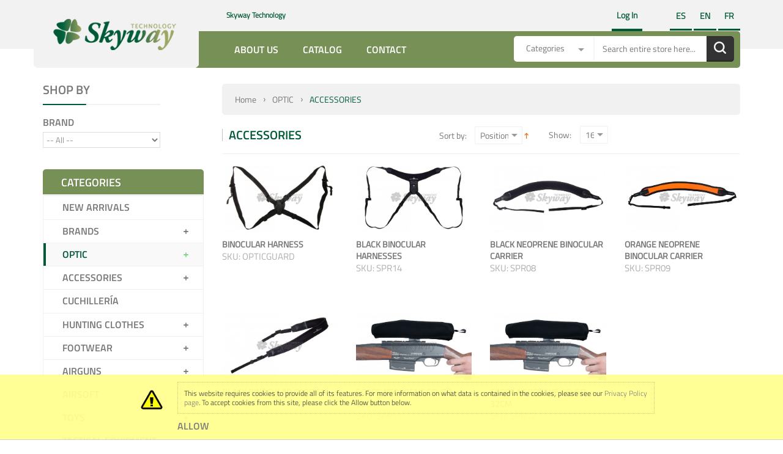

--- FILE ---
content_type: text/html; charset=UTF-8
request_url: https://www.skyway.es/en/optic/accessories/
body_size: 13010
content:
<!DOCTYPE html PUBLIC "-//W3C//DTD XHTML 1.0 Strict//EN" "http://www.w3.org/TR/xhtml1/DTD/xhtml1-strict.dtd">
<html xmlns="http://www.w3.org/1999/xhtml" xml:lang="en" lang="en">
<head>
<meta http-equiv="Content-Type" content="text/html; charset=utf-8" />
<title>ACCESSORIES - OPTIC</title>
<meta name="description" content="SKYWAY TECHNOLOGY S.A., empresa líder en el mercado outdoor, fue fundada en el año 1.991 y desde sus orígenes estuvo dedicada a la caza, a las armas de aire comprimido y detonación, ampliando su área de distribución al mundo de airsoft en el 2.008. Desde esa fecha se ha convertido en claro referente dentro de este mercado, ofreciendo una gama importante de réplicas y accesorios." />
<meta name="keywords" content="airsoft, réplicas,accesorios,outdoor" />
<meta name="robots" content="INDEX,FOLLOW" />
<meta name="viewport" content="width=device-width, minimum-scale=1, maximum-scale=1" />
<link rel="icon" href="/favicon.ico" type="image/x-icon" />
<link rel="shortcut icon" href="/favicon.ico" type="image/x-icon" />
<link rel="apple-touch-icon" sizes="180x180" href="/apple-icon-180x180.png">
<link rel="icon" type="image/png" href="/favicon-32x32.png" sizes="32x32">
<link rel="icon" type="image/png" href="/favicon-16x16.png" sizes="16x16">
<link media="all" href="https://www.skyway.es/skin/frontend/default/ma_sagitta/css/styles.css3.php?url=https://www.skyway.es/skin/frontend/default/b2bhunting/" type="text/css" rel="stylesheet" />
<!--[if lt IE 7]>
<script type="text/javascript">
//<![CDATA[
    var BLANK_URL = 'https://www.skyway.es/js/blank.html';
    var BLANK_IMG = 'https://www.skyway.es/js/spacer.gif';
//]]>
</script>


<![endif]-->
<link rel="stylesheet" type="text/css" href="https://www.skyway.es/media/css_secure/e8d785073e1a384b92e602ce648232d9.css" media="all" />
<link rel="stylesheet" type="text/css" href="https://www.skyway.es/media/css_secure/b2d69e1289052160f79b6bfaa0828e54.css" media="print" />
<script type="text/javascript" src="https://www.skyway.es/js/prototype/prototype.js"></script>
<script type="text/javascript" src="https://www.skyway.es/js/jquery/jquery.min.js"></script>
<script type="text/javascript" src="https://www.skyway.es/js/lib/ccard.js"></script>
<script type="text/javascript" src="https://www.skyway.es/js/prototype/validation.js"></script>
<script type="text/javascript" src="https://www.skyway.es/js/scriptaculous/builder.js"></script>
<script type="text/javascript" src="https://www.skyway.es/js/scriptaculous/effects.js"></script>
<script type="text/javascript" src="https://www.skyway.es/js/scriptaculous/dragdrop.js"></script>
<script type="text/javascript" src="https://www.skyway.es/js/scriptaculous/controls.js"></script>
<script type="text/javascript" src="https://www.skyway.es/js/scriptaculous/slider.js"></script>
<script type="text/javascript" src="https://www.skyway.es/js/varien/js.js"></script>
<script type="text/javascript" src="https://www.skyway.es/js/varien/form.js"></script>
<script type="text/javascript" src="https://www.skyway.es/js/varien/menu.js"></script>
<script type="text/javascript" src="https://www.skyway.es/js/mage/translate.js"></script>
<script type="text/javascript" src="https://www.skyway.es/js/mage/cookies.js"></script>
<script type="text/javascript" src="https://www.skyway.es/js/magentothem/ma.jq.slide.js"></script>
<script type="text/javascript" src="https://www.skyway.es/js/bootstrap/bootstrap-select.min.js"></script>
<script type="text/javascript" src="https://www.skyway.es/js/bootstrap/bootstrap.js"></script>
<script type="text/javascript" src="https://www.skyway.es/js/magentothem/jquery-ui.js"></script>
<script type="text/javascript" src="https://www.skyway.es/js/bootstrap/bootstrap-tooltip.js"></script>
<script type="text/javascript" src="https://www.skyway.es/js/magentothem/ma.mobilemenu.js"></script>
<script type="text/javascript" src="https://www.skyway.es/js/magentothem/ma.menu.effect.js"></script>
<script type="text/javascript" src="https://www.skyway.es/js/magentothem/backtotop.js"></script>
<script type="text/javascript" src="https://www.skyway.es/js/magentothem/likebox.js"></script>
<script type="text/javascript" src="https://www.skyway.es/js/varien/product_options.js"></script>
<script type="text/javascript" src="https://www.skyway.es/js/iwd/all/iwd-jquery-2.1.3.min.js"></script>
<script type="text/javascript" src="https://www.skyway.es/js/iwd/all/modal.js"></script>
<script type="text/javascript" src="https://www.skyway.es/js/magentothem/ajax_cart_super.js"></script>
<script type="text/javascript" src="https://www.skyway.es/js/magentothem/fancybox/jquery.fancybox.js"></script>
<script type="text/javascript" src="https://www.skyway.es/js/magentothem/ma.bxslider.min.js"></script>
<script type="text/javascript" src="https://www.skyway.es/js/magentothem/custommenu/custommenu.js"></script>
<script type="text/javascript" src="https://www.skyway.es/js/jquery/jquery.printf.js"></script>
<script type="text/javascript" src="https://www.skyway.es/js/mana/core.js"></script>
<script type="text/javascript" src="https://www.skyway.es/js/jquery/history.adapter.jquery.js"></script>
<script type="text/javascript" src="https://www.skyway.es/js/jquery/history.js"></script>
<script type="text/javascript" src="https://www.skyway.es/skin/frontend/base/default/js/manapro_filterajax.js"></script>
<script type="text/javascript" src="https://www.skyway.es/skin/frontend/base/default/js/manapro_filtercolors.js"></script>
<script type="text/javascript" src="https://www.skyway.es/skin/frontend/base/default/js/manapro_filterexpandcollapse.js"></script>
<script type="text/javascript" src="https://www.skyway.es/skin/frontend/base/default/js/manapro_filtergroup.js"></script>
<script type="text/javascript" src="https://www.skyway.es/skin/frontend/base/default/js/manapro_filterhelp.js"></script>
<script type="text/javascript" src="https://www.skyway.es/skin/frontend/base/default/js/manapro_filterpositioning.js"></script>
<script type="text/javascript" src="https://www.skyway.es/skin/frontend/base/default/js/manapro_filtershowmore.js"></script>
<script type="text/javascript" src="https://www.skyway.es/skin/frontend/base/default/js/price_slider.js"></script>
<script type="text/javascript" src="https://www.skyway.es/skin/frontend/base/default/js/manapro_filterslider.js"></script>
<script type="text/javascript" src="https://www.skyway.es/skin/frontend/base/default/js/manapro_filtersuperslider.js"></script>
<script type="text/javascript" src="https://www.skyway.es/skin/frontend/base/default/js/manapro_filtertree.js"></script>
<link rel="canonical" href="https://www.skyway.es/en/optic/accessories/" />
<!--[if lt IE 9]>
<link rel="stylesheet" type="text/css" href="https://www.skyway.es/media/css_secure/fe57cd7f7a53d8680d83c88f37b1022c.css" media="all" />
<script type="text/javascript" src="https://www.skyway.es/js/magentothem/html5shiv.js"></script>
<script type="text/javascript" src="https://www.skyway.es/js/magentothem/respond.min.js"></script>
<![endif]-->
<!--[if lt IE 8]>
<link rel="stylesheet" type="text/css" href="https://www.skyway.es/media/css_secure/5bd7609d5af0d2feaaabe1899a7452ee.css" media="all" />
<![endif]-->
<!--[if lt IE 7]>
<script type="text/javascript" src="https://www.skyway.es/js/lib/ds-sleight.js"></script>
<script type="text/javascript" src="https://www.skyway.es/skin/frontend/base/default/js/ie6.js"></script>
<![endif]-->

<script type="text/javascript">
//<![CDATA[
Mage.Cookies.path     = '/';
Mage.Cookies.domain   = '.skyway.es';
//]]>
</script>

<script type="text/javascript">
//<![CDATA[
optionalZipCountries = ["IE","PA","HK","MO"];
//]]>
</script>
<script type="text/javascript">
//<![CDATA[  
    function ajaxFilter(url) {
        var data = "layer_action=1";
        jQuery(function($jq) {
            $jq.ajax({
                url: url,
                dataType: 'json',
                type: 'post',
                data: data,
                beforeSend: function ( xhr ) {
                    var loading = '<img src ="https://www.skyway.es/media/theme/"/>';
                    var urlImage = 'https://www.skyway.es/media/theme/';
                    var opacity = "0.7";
                    $jq('#loading').html(loading);
                    $jq('#wrapper').attr('style','position: fixed;top: 0%; z-index:99999; left: 0%; opacity:'+opacity+'; width:100%;height: 100%; background:url('+urlImage+')');
                },
                success: function(data) {
                    var flag = true;
                    if(data.status==1) {
                        //alert(dat)
                        if (data.productlist) {
                             var cate_product =   $$('.category-products').length;
                             if(cate_product>0){
                                $$('.category-products').each(function (el){
                                    el.replace(data.productlist);
                                });
                             } 
                            if(data.pcount==0) {
                                $jq('p.note-msg').attr('class','note-msg category-products');
                                flag = false;
                            }
                            //$jq('#loading').html('');
                        }
                        if(flag==true) {
                            if (data.leftLayer) {
                                if(url.search('tag/product/list')!=-1){
                                    if ($jq('.block-tags')) {
                                        $$('.block-tags').each(function (el){
                                            el.replace(data.leftLayer);
                                        });
                                        $jq('.block-tags').append('<div class= "add_js_tagproduct"></div>');
                                        //$jq('.add_js_tagproduct').append(data.tagtoolbarjs);
                                        //var page_title = $jq(data.productlist).children(':first').html();
                                        $jq('.col-main .page-title').hide();
                                        $jq('.col-main .page-title:last').show();
                                        $jq('.col-main .page-title:first').show();
                                    }
                                } else {
                                    if ($jq('.block-layered-nav')) {
                                        $$('.block-layered-nav').each(function (el){
                                            el.replace(data.leftLayer);
                                        });
                                        $jq('.block-layered-nav').append('<div class= "add_js_remove_item"></div>');
                                        $jq('.add_js_remove_item').append(data.removeItem);
                                        if(  $jq('.col-main .page-title').length >1){
                                         $jq('.col-main .page-title:last').hide();
                                        }

                                    }
                                }
                            }
                        }

                        $jq('#loading').html('');
                        
                        $jq('#wrapper').removeAttr('style');
                    }else {
                        alert('Load data was failed');
                    }

                }
            })
            return false;
        });
        
    }
    function Toolbar() {
        var toolbar_status = "0";
        if(toolbar_status==1){    
            //view mode product   
            $jq('.view-mode a').each(function(){
                var viewModeUrl = $jq(this).attr('href');
                $jq( this ).attr('link',viewModeUrl);
                $jq(this).bind('click',function(){
                $jq(this).attr('onclick',ajaxFilter(viewModeUrl));
                return false;
                });
            });
            //sort by
            $jq('.sort-by select').removeAttr('onchange');
            $jq('.sort-by select').change(function(){
                var sortByUrl = $jq(this).children(":selected").attr('value');
                ajaxFilter(sortByUrl)
            });
             //demention sort by

            $jq('.sort-by a').each(function(){
                var dementionUrl = $jq(this).attr('href');
                $jq( this ).attr('link',dementionUrl);
                //$jq(this).attr('href','javascript:void(0)');
                $jq(this).bind('click',function(){
                    $jq(this).attr('onclick',ajaxFilter(dementionUrl));
                    return false;
                });
            });

            //show per page

            $jq('.limiter select').removeAttr('onchange');
            $jq('.limiter select').change(function(){
                var perPageUrl = $jq(this).children(":selected").attr('value');
                ajaxFilter(perPageUrl)
            });  

            //pagination page
            $jq('.pages a').each(function(){
                var href = $jq(this).attr('href');
                $jq( this ).attr('link',href);
                //$jq(this).attr('href','javascript:void(0)');
                $jq(this).bind('click',function(){
                    $jq(this).attr('onclick',ajaxFilter(href));
                    return false;
                });
            });
            
            $jq('.tags-list a').each(function(){
                var TagUrl = $jq(this).attr('href');
                $jq( this ).attr('link',TagUrl);
                //$jq(this).attr('href','javascript:void(0)');
                $jq(this).bind('click',function(){
                    $jq(this).attr('onclick',ajaxFilter(TagUrl));
                    return false;
                });
            });
        }

    }
    $jq(document).ready(function(){
        Toolbar();
        $jq(document).ajaxComplete(function(){
            Toolbar();
        })
    });
    
//]]>
</script>
<div id ="wrapper">
    <div id="loading" style ="position: fixed;top: 50%;left: 50%;margin-top: -50px;"></div>
</div>

<style type ="text/css">
    .ajaxLayer{
        cursor: pointer;
    }
</style><script type="text/javascript">//<![CDATA[
        var Translator = new Translate([]);
        //]]></script>

<!--<link rel="stylesheet" type="text/css" href="" media="screen" />-->

    <link rel="stylesheet" type="text/css" href="https://www.skyway.es/skin/frontend/default/ma_sagitta/css/styles_orange.css" media="screen" />

<link media="all" href="https://www.skyway.es/skin/frontend/default/b2bhunting/css/custom.css" type="text/css" rel="stylesheet" />

</head>
<body class=" catalog-category-view categorypath-optic-accessories- category-accessories">
<div class="wrapper">
            <noscript>
        <div class="global-site-notice noscript">
            <div class="notice-inner">
                <p>
                    <strong>JavaScript seems to be disabled in your browser.</strong><br />
                    You must have JavaScript enabled in your browser to utilize the functionality of this website.                </p>
            </div>
        </div>
    </noscript>
    <div class="page">
        
<div class="header-container user-not-logged-in">
    <div class="header-container-inner">
    <div class="top-link">
        <div class="container">
            <div class="row">
				<div class="col-sm-12">
					<p class="welcome-msg">Skyway Technology </p>
					<div class="currency-language">
												<div class="form-language">
   <label for="newsletter">Language:</label>
    <ul class="drop-lang visible-xs">
        <li class="drop-trigger">
                                                            <a class="en" href="/en/">EN</a>
                                                        
            <ul class="sub-lang">
                <div class="lang-content">
                                                        <li><a class="es" href="/es/">ES</a></li>
                                                        <li><a class="en" href="/en/">EN</a></li>
                                                        <li><a class="fr" href="/fr/">FR</a></li>
                                </div>
            </ul>
        
        </li>
    </ul>
    <ul class="visible-md visible-lg">
        <li>
                                                            <a class="en" href="/en/">EN</a>
                                                        
            <ul class="sub-lang">
                <div class="lang-content">
                                                        <li><a class="es" href="/es/">ES</a></li>
                                                        <li><a class="en" href="/en/">EN</a></li>
                                                        <li><a class="fr" href="/fr/">FR</a></li>
                                </div>
            </ul>
        
        </li>
    </ul>
</div>
						<div class="link-mobile">
							<div class="title-link"><h2>Account</h2></div>
							<div class="link-content">
								<ul class="links">
                        <li class="first" ><a href="https://www.skyway.es/en/customer/account/" title="My Account" >My Account</a></li>
                                <li ><a href="http://www.skyway.es/en/checkout/cart/" title="My Cart" class="top-link-cart">My Cart</a></li>
                                <li ><a href="https://www.skyway.es/en/onepage/" title="Checkout" class="top-link-checkout">Checkout</a></li>
                                <li class=" last" ><a href="https://www.skyway.es/en/customer/account/login/referer/aHR0cDovL3d3dy5za3l3YXkuZXMvZW4vb3B0aWMvYWNjZXNzb3JpZXMv/" title="Log In" >Log In</a></li>
            </ul>
							</div>
						</div>
						<div class="cart-mobile">
							<div class="top-cart-wrapper mobile">
								<div class="top-cart-contain">
									<div id = "mini_cart_block_mobile">
										<script type="text/javascript">
    $jq(document).ready(function(){
         var enable_module = $jq('#enable_module').val();
         if(enable_module==0) return false;
    })

</script>
<div id ="mini_cart_block_mobile">
    <div class="block-cart mini_cart_ajax">
            <div class="block-cart">
                                <div class="top-cart-title">
                    <div class="shopping_cart">shopping cart</div>
                    <div class="shopping_cart_mobile">cart</div>
                  <span><span> item</span> - <span class="price">€0.00</span></span>
                </div>
                <div class="cart_arrow"></div>
                <div class="top-cart-content">
                                                                <p class="empty">You have no items in your shopping cart.</p>
                                        <div class="cart-bottom">
                        <div class="subtotal-title">Subtotal</div>
                    <div class="top-subtotal"> <span class="price">€0.00</span></div>
                                        </div>
                </div>
            </div>

    </div>
</div>
									</div>
								</div>
							</div>
						</div>
					</div>
					<ul class="links">
                        <li class="first" ><a href="https://www.skyway.es/en/customer/account/" title="My Account" >My Account</a></li>
                                <li ><a href="http://www.skyway.es/en/checkout/cart/" title="My Cart" class="top-link-cart">My Cart</a></li>
                                <li ><a href="https://www.skyway.es/en/onepage/" title="Checkout" class="top-link-checkout">Checkout</a></li>
                                <li class=" last" ><a href="https://www.skyway.es/en/customer/account/login/referer/aHR0cDovL3d3dy5za3l3YXkuZXMvZW4vb3B0aWMvYWNjZXNzb3JpZXMv/" title="Log In" >Log In</a></li>
            </ul>
				</div>
            </div>
        </div>
    </div>
        <div class="header">
        <div class="container">
            <div class="header-content">
                <div class="row">
					<div class="col-xs-12 col-md-3 col-sm-12">
                                                    <a href="http://www.skyway.es/en/" title="B2BHunting" class="logo"><strong>B2BHunting</strong><img src="https://www.skyway.es/skin/frontend/default/b2bhunting/images/logo.png" alt="B2BHunting" /></a>
                                                <div class="header-static-mobile">
                                                    </div>
                    </div>
					<div class="col-xs-12 col-md-5 col-sm-12">
						 <div class="mb-top-menu"><div class="ma-nav-mobile-container visible-xs">
	<div class="container">
		<div class="navbar">
			<div id="navbar-inner" class="navbar-inner navbar-inactive">
                                <div class="menu-mobile">
                                    <a class="btn btn-navbar navbar-toggle">
                                            <span class="icon-bar"></span>
                                            <span class="icon-bar"></span>
                                            <span class="icon-bar"></span>
                                    </a>
                                    <span class="brand navbar-brand">Categories</span>
                                </div>
				<ul id="ma-mobilemenu" class="mobilemenu nav-collapse collapse">
					<li class="level0 nav-1 level-top first">
<a href="http://www.skyway.es/en/new-arrivals/" class="level-top">
<span>New arrivals</span>
</a>
</li><li class="level0 nav-2 level-top parent">
<a href="http://www.skyway.es/en/brands/" class="level-top">
<span>Brands</span>
</a>
<ul class="level0">
<li class="level1 nav-2-1 first">
<a href="http://www.skyway.es/en/brands/amomax/">
<span>AMOMAX</span>
</a>
</li><li class="level1 nav-2-2">
<a href="http://www.skyway.es/en/brands/bates/">
<span>BATES</span>
</a>
</li><li class="level1 nav-2-3">
<a href="http://www.skyway.es/en/brands/bolle/">
<span>BOLLÉ</span>
</a>
</li><li class="level1 nav-2-4">
<a href="http://www.skyway.es/en/brands/boly/">
<span>BOLY</span>
</a>
</li><li class="level1 nav-2-5">
<a href="http://www.skyway.es/en/brands/cervellati/">
<span>CERVELLATI</span>
</a>
</li><li class="level1 nav-2-6">
<a href="http://www.skyway.es/en/brands/cyma/">
<span>CYMA</span>
</a>
</li><li class="level1 nav-2-7">
<a href="http://www.skyway.es/en/brands/dali/">
<span>DALI</span>
</a>
</li><li class="level1 nav-2-8">
<a href="http://www.skyway.es/en/brands/delta-tactics/">
<span>DELTA TACTICS</span>
</a>
</li><li class="level1 nav-2-9">
<a href="http://www.skyway.es/en/brands/duel-code/">
<span>DUEL CODE</span>
</a>
</li><li class="level1 nav-2-10">
<a href="http://www.skyway.es/en/brands/duovox/">
<span>DUOVOX</span>
</a>
</li><li class="level1 nav-2-11">
<a href="http://www.skyway.es/en/brands/easy-hit/">
<span>EASY HIT</span>
</a>
</li><li class="level1 nav-2-12">
<a href="http://www.skyway.es/en/brands/element-optics/">
<span>ELEMENT OPTICS</span>
</a>
</li><li class="level1 nav-2-13">
<a href="http://www.skyway.es/en/brands/emerson/">
<span>EMERSON</span>
</a>
</li><li class="level1 nav-2-14">
<a href="http://www.skyway.es/en/brands/excite/">
<span>EXCITE</span>
</a>
</li><li class="level1 nav-2-15">
<a href="http://www.skyway.es/en/brands/fenix/">
<span>FENIX</span>
</a>
</li><li class="level1 nav-2-16">
<a href="http://www.skyway.es/en/brands/fx-airguns/">
<span>FX AIRGUNS</span>
</a>
</li><li class="level1 nav-2-17">
<a href="http://www.skyway.es/en/brands/geronimo/">
<span>GERONIMO</span>
</a>
</li><li class="level1 nav-2-18">
<a href="http://www.skyway.es/en/brands/ghost/">
<span>GHOST</span>
</a>
</li><li class="level1 nav-2-19">
<a href="http://www.skyway.es/en/brands/golden-eagle/">
<span>GOLDEN EAGLE</span>
</a>
</li><li class="level1 nav-2-20">
<a href="http://www.skyway.es/en/brands/guide/">
<span>GUIDE</span>
</a>
</li><li class="level1 nav-2-21">
<a href="http://www.skyway.es/en/brands/h-n/">
<span>H&amp;N</span>
</a>
</li><li class="level1 nav-2-22">
<a href="http://www.skyway.es/en/brands/kj-works/">
<span>KJ WORKS</span>
</a>
</li><li class="level1 nav-2-23">
<a href="http://www.skyway.es/en/brands/kwc/">
<span>KWC</span>
</a>
</li><li class="level1 nav-2-24">
<a href="http://www.skyway.es/en/brands/lorpen/">
<span>LORPEN</span>
</a>
</li><li class="level1 nav-2-25">
<a href="http://www.skyway.es/en/brands/lpa/">
<span>LPA</span>
</a>
</li><li class="level1 nav-2-26">
<a href="http://www.skyway.es/en/brands/mechanix/">
<span>MECHANIX</span>
</a>
</li><li class="level1 nav-2-27">
<a href="http://www.skyway.es/en/brands/moa/">
<span>MOA</span>
</a>
</li><li class="level1 nav-2-28">
<a href="http://www.skyway.es/en/brands/north-company/">
<span>NORTH COMPANY</span>
</a>
</li><li class="level1 nav-2-29">
<a href="http://www.skyway.es/en/brands/otras-marcas/">
<span>OTRAS MARCAS</span>
</a>
</li><li class="level1 nav-2-30">
<a href="http://www.skyway.es/en/brands/plan-beta/">
<span>PLAN BETA</span>
</a>
</li><li class="level1 nav-2-31">
<a href="http://www.skyway.es/en/brands/rtc/">
<span>RTC</span>
</a>
</li><li class="level1 nav-2-32">
<a href="http://www.skyway.es/en/brands/saigo-defense/">
<span>SAIGO DEFENSE</span>
</a>
</li><li class="level1 nav-2-33">
<a href="http://www.skyway.es/en/brands/sightmark/">
<span>SIGHTMARK</span>
</a>
</li><li class="level1 nav-2-34">
<a href="http://www.skyway.es/en/brands/sluban/">
<span>SLUBAN</span>
</a>
</li><li class="level1 nav-2-35">
<a href="http://www.skyway.es/en/brands/spitfire/">
<span>SPITFIRE</span>
</a>
</li><li class="level1 nav-2-36">
<a href="http://www.skyway.es/en/brands/stinger/">
<span>STINGER</span>
</a>
</li><li class="level1 nav-2-37">
<a href="http://www.skyway.es/en/brands/tetra-gun/">
<span>TETRA GUN</span>
</a>
</li><li class="level1 nav-2-38">
<a href="http://www.skyway.es/en/brands/truglo/">
<span>TRUGLO</span>
</a>
</li><li class="level1 nav-2-39">
<a href="http://www.skyway.es/en/brands/virux/">
<span>VIRUX</span>
</a>
</li><li class="level1 nav-2-40">
<a href="http://www.skyway.es/en/brands/weisskirchen/">
<span>WEISSKIRCHEN</span>
</a>
</li><li class="level1 nav-2-41">
<a href="http://www.skyway.es/en/brands/win-gun/">
<span>WIN GUN</span>
</a>
</li><li class="level1 nav-2-42 last">
<a href="http://www.skyway.es/en/brands/wolf-eyes/">
<span>WOLF EYES</span>
</a>
</li>
</ul>
</li><li class="level0 nav-3 active level-top parent">
<a href="http://www.skyway.es/en/optic/" class="level-top">
<span>OPTIC</span>
</a>
<ul class="level0">
<li class="level1 nav-3-1 first">
<a href="http://www.skyway.es/en/optic/night-vision/">
<span>NIGHT VISIÓN</span>
</a>
</li><li class="level1 nav-3-2">
<a href="http://www.skyway.es/en/optic/thermal-vision/">
<span>THERMAL VISIÓN</span>
</a>
</li><li class="level1 nav-3-3">
<a href="http://www.skyway.es/en/optic/scopes/">
<span>SCOPES</span>
</a>
</li><li class="level1 nav-3-4">
<a href="http://www.skyway.es/en/optic/binoculars-telescopes-and-range-fiinders/">
<span>BINOCULARS, TELESCOPES AND RANGE FIINDERS</span>
</a>
</li><li class="level1 nav-3-5">
<a href="http://www.skyway.es/en/optic/red-dot/">
<span>RED DOT</span>
</a>
</li><li class="level1 nav-3-6">
<a href="http://www.skyway.es/en/optic/optic-fiber/">
<span>OPTIC FIBER</span>
</a>
</li><li class="level1 nav-3-7">
<a href="http://www.skyway.es/en/optic/collimators/">
<span>COLLIMATORS</span>
</a>
</li><li class="level1 nav-3-8">
<a href="http://www.skyway.es/en/optic/mounts-and-rails/">
<span>MOUNTS AND RAILS</span>
</a>
</li><li class="level1 nav-3-9 active last">
<a href="http://www.skyway.es/en/optic/accessories/">
<span>ACCESSORIES</span>
</a>
</li>
</ul>
</li><li class="level0 nav-4 level-top parent">
<a href="http://www.skyway.es/en/accessories/" class="level-top">
<span>ACCESSORIES</span>
</a>
<ul class="level0">
<li class="level1 nav-4-1 first">
<a href="http://www.skyway.es/en/accessories/flashlights/">
<span>FLASHLIGHTS</span>
</a>
</li><li class="level1 nav-4-2">
<a href="http://www.skyway.es/en/accessories/trail-cameras/">
<span>TRAIL CAMERAS</span>
</a>
</li><li class="level1 nav-4-3">
<a href="http://www.skyway.es/en/accessories/watches/">
<span>WATCHES</span>
</a>
</li><li class="level1 nav-4-4">
<a href="http://www.skyway.es/en/accessories/glasses/">
<span>GLASSES</span>
</a>
</li><li class="level1 nav-4-5">
<a href="http://www.skyway.es/en/accessories/earphones/">
<span>EARPHONES</span>
</a>
</li><li class="level1 nav-4-6">
<a href="http://www.skyway.es/en/accessories/decoy-and-bait/">
<span>DECOY AND BAIT</span>
</a>
</li><li class="level1 nav-4-7">
<a href="http://www.skyway.es/en/accessories/camouflage/">
<span>CAMOUFLAGE</span>
</a>
</li><li class="level1 nav-4-8">
<a href="http://www.skyway.es/en/accessories/blinds-and-camo-screens/">
<span>BLINDS AND CAMO SCREENS</span>
</a>
</li><li class="level1 nav-4-9">
<a href="http://www.skyway.es/en/accessories/gun-bags-and-cases/">
<span>GUN BAGS AND CASES</span>
</a>
</li><li class="level1 nav-4-10">
<a href="http://www.skyway.es/en/accessories/shooting-sticks/">
<span>SHOOTING STICKS</span>
</a>
</li><li class="level1 nav-4-11">
<a href="http://www.skyway.es/en/accessories/maintenance-and-trigger-locks/">
<span>MAINTENANCE AND TRIGGER LOCKS</span>
</a>
</li><li class="level1 nav-4-12">
<a href="http://www.skyway.es/en/accessories/slings/">
<span>SLINGS</span>
</a>
</li><li class="level1 nav-4-13">
<a href="http://www.skyway.es/en/accessories/backpacks-carriers-and-caps/">
<span>BACKPACKS, CARRIERS AND CAPS</span>
</a>
</li><li class="level1 nav-4-14">
<a href="http://www.skyway.es/en/accessories/chairs-and-umbrellas/">
<span>CHAIRS AND UMBRELLAS</span>
</a>
</li><li class="level1 nav-4-15 last">
<a href="http://www.skyway.es/en/accessories/recoil-pad/">
<span>RECOIL PAD</span>
</a>
</li>
</ul>
</li><li class="level0 nav-5 level-top">
<a href="http://www.skyway.es/en/cuchilleria/" class="level-top">
<span>CUCHILLERÍA</span>
</a>
</li><li class="level0 nav-6 level-top parent">
<a href="http://www.skyway.es/en/hunting-clothes/" class="level-top">
<span>HUNTING CLOTHES</span>
</a>
<ul class="level0">
<li class="level1 nav-6-1 first">
<a href="http://www.skyway.es/en/hunting-clothes/jackets-and-softshells/">
<span>JACKETS AND SOFTSHELLS</span>
</a>
</li><li class="level1 nav-6-2">
<a href="http://www.skyway.es/en/hunting-clothes/pants/">
<span>PANTS</span>
</a>
</li><li class="level1 nav-6-3">
<a href="http://www.skyway.es/en/hunting-clothes/vest/">
<span>VEST</span>
</a>
</li><li class="level1 nav-6-4 last">
<a href="http://www.skyway.es/en/hunting-clothes/water-clothes/">
<span>WATER CLOTHES</span>
</a>
</li>
</ul>
</li><li class="level0 nav-7 level-top parent">
<a href="http://www.skyway.es/en/footwear/" class="level-top">
<span>FOOTWEAR</span>
</a>
<ul class="level0">
<li class="level1 nav-7-1 first">
<a href="http://www.skyway.es/en/footwear/botots/">
<span>BOTOTS</span>
</a>
</li><li class="level1 nav-7-2 last">
<a href="http://www.skyway.es/en/footwear/sneakers/">
<span>SNEAKERS</span>
</a>
</li>
</ul>
</li><li class="level0 nav-8 level-top parent">
<a href="http://www.skyway.es/en/airguns/" class="level-top">
<span>AIRGUNS</span>
</a>
<ul class="level0">
<li class="level1 nav-8-1 first">
<a href="http://www.skyway.es/en/airguns/spring/">
<span>SPRING</span>
</a>
</li><li class="level1 nav-8-2">
<a href="http://www.skyway.es/en/airguns/pcp/">
<span>PCP</span>
</a>
</li><li class="level1 nav-8-3">
<a href="http://www.skyway.es/en/airguns/co2/">
<span>CO2</span>
</a>
</li><li class="level1 nav-8-4">
<a href="http://www.skyway.es/en/airguns/compressor/">
<span>COMPRESSOR</span>
</a>
</li><li class="level1 nav-8-5">
<a href="http://www.skyway.es/en/airguns/pellets-and-bbs/">
<span>PELLETS AND BBS</span>
</a>
</li><li class="level1 nav-8-6 last">
<a href="http://www.skyway.es/en/airguns/accessories-and-consumables/">
<span>ACCESSORIES AND CONSUMABLES</span>
</a>
</li>
</ul>
</li><li class="level0 nav-9 level-top parent">
<a href="http://www.skyway.es/en/airsoft/" class="level-top">
<span>AIRSOFT</span>
</a>
<ul class="level0">
<li class="level1 nav-9-1 first">
<a href="http://www.skyway.es/en/airsoft/electric-pistol/">
<span>ELECTRIC PISTOL</span>
</a>
</li><li class="level1 nav-9-2">
<a href="http://www.skyway.es/en/airsoft/gas-and-co2-pistol/">
<span>GAS AND CO2 PISTOL</span>
</a>
</li><li class="level1 nav-9-3">
<a href="http://www.skyway.es/en/airsoft/heavy-spring-pistol/">
<span>HEAVY SPRING PISTOL</span>
</a>
</li><li class="level1 nav-9-4">
<a href="http://www.skyway.es/en/airsoft/light-spring-pistol/">
<span>LIGHT SPRING PISTOL</span>
</a>
</li><li class="level1 nav-9-5">
<a href="http://www.skyway.es/en/airsoft/long-gun-spring/">
<span>LONG GUN SPRING</span>
</a>
</li><li class="level1 nav-9-6">
<a href="http://www.skyway.es/en/airsoft/long-gun-electric/">
<span>LONG GUN ELECTRIC</span>
</a>
</li><li class="level1 nav-9-7 last">
<a href="http://www.skyway.es/en/airsoft/accessories/">
<span>ACCESSORIES</span>
</a>
</li>
</ul>
</li><li class="level0 nav-10 level-top parent">
<a href="http://www.skyway.es/en/toys/" class="level-top">
<span>TOYS</span>
</a>
<ul class="level0">
<li class="level1 nav-10-1 first">
<a href="http://www.skyway.es/en/toys/sluban/">
<span>SLUBAN</span>
</a>
</li><li class="level1 nav-10-2">
<a href="http://www.skyway.es/en/toys/foam/">
<span>FOAM</span>
</a>
</li><li class="level1 nav-10-3 last">
<a href="http://www.skyway.es/en/toys/miniatures/">
<span>MINIATURES</span>
</a>
</li>
</ul>
</li><li class="level0 nav-11 level-top last parent">
<a href="http://www.skyway.es/en/tactical-equipment/" class="level-top">
<span>TACTICAL EQUIPMENT</span>
</a>
<ul class="level0">
<li class="level1 nav-11-1 first">
<a href="http://www.skyway.es/en/tactical-equipment/gear/">
<span>GEAR</span>
</a>
</li><li class="level1 nav-11-2">
<a href="http://www.skyway.es/en/tactical-equipment/uniforms/">
<span>UNIFORMS</span>
</a>
</li><li class="level1 nav-11-3">
<a href="http://www.skyway.es/en/tactical-equipment/jackets-and-softshells/">
<span>JACKETS AND SOFTSHELLS</span>
</a>
</li><li class="level1 nav-11-4">
<a href="http://www.skyway.es/en/tactical-equipment/pants/">
<span>PANTS</span>
</a>
</li><li class="level1 nav-11-5">
<a href="http://www.skyway.es/en/tactical-equipment/shirts-and-polos/">
<span>SHIRTS AND POLOS</span>
</a>
</li><li class="level1 nav-11-6">
<a href="http://www.skyway.es/en/tactical-equipment/accessories/">
<span>ACCESSORIES</span>
</a>
</li><li class="level1 nav-11-7">
<a href="http://www.skyway.es/en/tactical-equipment/bagpacks/">
<span>BAGPACKS</span>
</a>
</li><li class="level1 nav-11-8">
<a href="http://www.skyway.es/en/tactical-equipment/gloves/">
<span>GLOVES</span>
</a>
</li><li class="level1 nav-11-9 last">
<a href="http://www.skyway.es/en/tactical-equipment/gunbags/">
<span>GUNBAGS</span>
</a>
</li>
</ul>
</li>				</ul>
			</div>
		</div>
	</div>
</div>

<div class="nav-container visible-lg visible-md">
    <div class="container">
        <div id="pt_custommenu" class="pt_custommenu">
                                                                                                                                                                                                                                            
        <div id="pt_menu_link" class="pt_menu">
<div class="parentMenu">
<p><ul>
	<li><a href="/en/about-us">About us</a></li>
	<li><a href="/en/catalog">Catalog</a></li>
	<li><a href="/en/contact">Contact</a></li>
</ul></p>
</div>
</div>        
        <div class="clearBoth"></div>
    </div>
    </div>
</div>
<script type="text/javascript">
//<![CDATA[
var CUSTOMMENU_POPUP_EFFECT = 2;
var CUSTOMMENU_POPUP_TOP_OFFSET = 79;
//]]>
</script>

</div>					</div>
				    <div class="col-xs-12 col-md-4 col-sm-12">
						<div class="header-box">
							<div class="search-container">
								
<form id="search_mini_form" action="https://www.skyway.es/en/catalogsearch/result/" method="get">
    <div class="form-search">
        <label for="search">Search:</label>
        <div class="box-select">
        <div class="header-select">
            <select class="selectpicker" id="cat" name="cat">
                <option value="">Categories</option>
                                    <option value="2964">New arrivals</option>
                                                        <option value="2965">Brands</option>
                                                        <option value="3014">OPTIC</option>
                                                        <option value="3007">ACCESSORIES</option>
                                                        <option value="3071">CUCHILLERÍA</option>
                                                        <option value="3013">HUNTING CLOTHES</option>
                                                        <option value="3010">FOOTWEAR</option>
                                                        <option value="3008">AIRGUNS</option>
                                                        <option value="3009">AIRSOFT</option>
                                                        <option value="3012">TOYS</option>
                                                        <option value="3011">TACTICAL EQUIPMENT</option>
                                                </select>
        </div>
        </div>
        <div class="header-input"><input id="search" type="text" name="q" class="input-text" /></div>
        <button type="submit" title="Search" class="button"><span><span>Search</span></span></button>
        <!--<div id="search_autocomplete" class="search-autocomplete"></div>-->
    </div>
</form>
<script type="text/javascript">
//<![CDATA[
    Event.observe(window, 'load', function(){
        $$('select#cat option').each(function(o) {
            if (o.value == '3032') {
                o.selected = true;
                throw $break;
            }
        });
        escapedQueryText = '';
        if (escapedQueryText !== '') {
            $('search').value = escapedQueryText;
        }
    });
    var searchForm = new Varien.searchForm('search_mini_form', 'search', 'Search entire store here...');
    // searchForm.initAutocomplete('https://www.skyway.es/en/catalogsearch/ajax/suggest/', 'search_autocomplete');
//]]>
</script>
							</div>
						</div>
                    </div>
                    <!--
					<div class="col-xs-12 col-md-3 col-sm-12">
						<div class="header-box fly-images">
							<div class="top-cart-wrapper">
								<div class="top-cart-contain">
									<script type="text/javascript">
    $jq(document).ready(function(){
         var enable_module = $jq('#enable_module').val();
         if(enable_module==0) return false;
    })

</script>
<div id ="mini_cart_block">
    <div class="block-cart mini_cart_ajax">
            <div class="block-cart">
                                <div class="top-cart-title">
                    <div class="shopping_cart">shopping cart</div>
                    <div class="shopping_cart_mobile">cart</div>
                  <span><span> item</span> - <span class="price">€0.00</span></span>
                </div>
                <div class="cart_arrow"></div>
                <div class="top-cart-content">
                                                                <p class="empty">You have no items in your shopping cart.</p>
                                        <div class="cart-bottom">
                        <div class="subtotal-title">Subtotal</div>
                    <div class="top-subtotal"> <span class="price">€0.00</span></div>
                                        </div>
                </div>
            </div>

    </div>
</div>
								</div>
							</div>
						</div>
                    </div>
					-->
                </div>
            </div>
                    </div>
    </div>
    </div>
    </div>

        <div class="main-container col2-left-layout">
            <div class="container">
                <div class="container-inner">
                    <div class="main">
                        <div class="row">
                            <div class="col-left sidebar col-xs-12 col-md-3"><div class="mb-left"><div class="mb-mana-catalog-leftnav"><div class="block block-layered-nav">
    <div class="block-title">
        <strong><span>Shop By</span></strong>
    </div>
    <div class="block-content">
                                                                    
                    <div class="block-subtitle m-filter-group "
                         data-id="left-0"                    >
                                                Shopping Options                                            </div>

                    <dl class="narrow-by-list" id="narrow-by-list-0">
                        <dt class=""
                         data-id="m_left_manufacturer_filter"                    >
                                                Brand                                            </dt>
                    <dd class="">
                        <select class="m-filter-dropdown" onChange="setLocation(this.value);">
	<option value="https://www.skyway.es/en/optic/accessories/"> -- All --</option>
	<option id="filter_left_manufacturer_5267" 		value="https://www.skyway.es/en/optic/accessories/brand/otras-marcas/">
			OTRAS MARCAS            	</option>
	<option id="filter_left_manufacturer_5274" 		value="https://www.skyway.es/en/optic/accessories/brand/stinger/">
			STINGER            	</option>
</select>

                    </dd>                    </dl>
                    <script type="text/javascript">decorateDataList('narrow-by-list-0')</script>
                                        </div>
</div>
</div><div class="navleft-container visible-lg visible-md">
				<div class="megamenu-title"><h2>Categories</h2></div>
		    <div id="pt_vmegamenu" class="pt_vmegamenu">
        
        <div id="pt_menu2964" class="pt_menu first">
<div class="parentMenu noSubMenu">
<a href="http://www.skyway.es/en/new-arrivals/">
<span>New arrivals</span>
</a>
</div>
</div><div id="pt_menu2965" class="pt_menu  " >
<div class="parentMenu">
<a href="http://www.skyway.es/en/brands/">
<span>Brands</span>
</a>
</div>
<div class="wrap-popup">
<div id="popup2965" class="popup" >
<div class="arrow-left-menu" id="arrow-left-menu2965">
</div>
<div class="box-popup">
<div class="block1">
<div class="column last col1" style="float:left;"><div class="itemMenu level1"><a class="itemMenuName level1 nochild" href="http://www.skyway.es/en/brands/amomax/"><span>AMOMAX</span></a><a class="itemMenuName level1 nochild" href="http://www.skyway.es/en/brands/bates/"><span>BATES</span></a><a class="itemMenuName level1 nochild" href="http://www.skyway.es/en/brands/bolle/"><span>BOLLÉ</span></a><a class="itemMenuName level1 nochild" href="http://www.skyway.es/en/brands/boly/"><span>BOLY</span></a><a class="itemMenuName level1 nochild" href="http://www.skyway.es/en/brands/cervellati/"><span>CERVELLATI</span></a><a class="itemMenuName level1 nochild" href="http://www.skyway.es/en/brands/cyma/"><span>CYMA</span></a><a class="itemMenuName level1 nochild" href="http://www.skyway.es/en/brands/dali/"><span>DALI</span></a><a class="itemMenuName level1 nochild" href="http://www.skyway.es/en/brands/delta-tactics/"><span>DELTA TACTICS</span></a><a class="itemMenuName level1 nochild" href="http://www.skyway.es/en/brands/duel-code/"><span>DUEL CODE</span></a><a class="itemMenuName level1 nochild" href="http://www.skyway.es/en/brands/duovox/"><span>DUOVOX</span></a><a class="itemMenuName level1 nochild" href="http://www.skyway.es/en/brands/easy-hit/"><span>EASY HIT</span></a><a class="itemMenuName level1 nochild" href="http://www.skyway.es/en/brands/element-optics/"><span>ELEMENT OPTICS</span></a><a class="itemMenuName level1 nochild" href="http://www.skyway.es/en/brands/emerson/"><span>EMERSON</span></a><a class="itemMenuName level1 nochild" href="http://www.skyway.es/en/brands/excite/"><span>EXCITE</span></a><a class="itemMenuName level1 nochild" href="http://www.skyway.es/en/brands/fenix/"><span>FENIX</span></a><a class="itemMenuName level1 nochild" href="http://www.skyway.es/en/brands/fx-airguns/"><span>FX AIRGUNS</span></a><a class="itemMenuName level1 nochild" href="http://www.skyway.es/en/brands/geronimo/"><span>GERONIMO</span></a><a class="itemMenuName level1 nochild" href="http://www.skyway.es/en/brands/ghost/"><span>GHOST</span></a><a class="itemMenuName level1 nochild" href="http://www.skyway.es/en/brands/golden-eagle/"><span>GOLDEN EAGLE</span></a><a class="itemMenuName level1 nochild" href="http://www.skyway.es/en/brands/guide/"><span>GUIDE</span></a><a class="itemMenuName level1 nochild" href="http://www.skyway.es/en/brands/h-n/"><span>H&amp;N</span></a><a class="itemMenuName level1 nochild" href="http://www.skyway.es/en/brands/kj-works/"><span>KJ WORKS</span></a><a class="itemMenuName level1 nochild" href="http://www.skyway.es/en/brands/kwc/"><span>KWC</span></a><a class="itemMenuName level1 nochild" href="http://www.skyway.es/en/brands/lorpen/"><span>LORPEN</span></a><a class="itemMenuName level1 nochild" href="http://www.skyway.es/en/brands/lpa/"><span>LPA</span></a><a class="itemMenuName level1 nochild" href="http://www.skyway.es/en/brands/mechanix/"><span>MECHANIX</span></a><a class="itemMenuName level1 nochild" href="http://www.skyway.es/en/brands/moa/"><span>MOA</span></a><a class="itemMenuName level1 nochild" href="http://www.skyway.es/en/brands/north-company/"><span>NORTH COMPANY</span></a><a class="itemMenuName level1 nochild" href="http://www.skyway.es/en/brands/otras-marcas/"><span>OTRAS MARCAS</span></a><a class="itemMenuName level1 nochild" href="http://www.skyway.es/en/brands/plan-beta/"><span>PLAN BETA</span></a><a class="itemMenuName level1 nochild" href="http://www.skyway.es/en/brands/rtc/"><span>RTC</span></a><a class="itemMenuName level1 nochild" href="http://www.skyway.es/en/brands/saigo-defense/"><span>SAIGO DEFENSE</span></a><a class="itemMenuName level1 nochild" href="http://www.skyway.es/en/brands/sightmark/"><span>SIGHTMARK</span></a><a class="itemMenuName level1 nochild" href="http://www.skyway.es/en/brands/sluban/"><span>SLUBAN</span></a><a class="itemMenuName level1 nochild" href="http://www.skyway.es/en/brands/spitfire/"><span>SPITFIRE</span></a><a class="itemMenuName level1 nochild" href="http://www.skyway.es/en/brands/stinger/"><span>STINGER</span></a><a class="itemMenuName level1 nochild" href="http://www.skyway.es/en/brands/tetra-gun/"><span>TETRA GUN</span></a><a class="itemMenuName level1 nochild" href="http://www.skyway.es/en/brands/truglo/"><span>TRUGLO</span></a><a class="itemMenuName level1 nochild" href="http://www.skyway.es/en/brands/virux/"><span>VIRUX</span></a><a class="itemMenuName level1 nochild" href="http://www.skyway.es/en/brands/weisskirchen/"><span>WEISSKIRCHEN</span></a><a class="itemMenuName level1 nochild" href="http://www.skyway.es/en/brands/win-gun/"><span>WIN GUN</span></a><a class="itemMenuName level1 nochild" href="http://www.skyway.es/en/brands/wolf-eyes/"><span>WOLF EYES</span></a></div></div>
<div class="clearBoth"></div>
</div>
</div>
</div>
</div>
</div><div id="pt_menu3014" class="pt_menu act  " >
<div class="parentMenu">
<a href="http://www.skyway.es/en/optic/">
<span>OPTIC</span>
</a>
</div>
<div class="wrap-popup">
<div id="popup3014" class="popup" >
<div class="arrow-left-menu" id="arrow-left-menu3014">
</div>
<div class="box-popup">
<div class="block1">
<div class="column last col1" style="float:left;"><div class="itemMenu level1"><a class="itemMenuName level1 nochild" href="http://www.skyway.es/en/optic/night-vision/"><span>NIGHT VISIÓN</span></a><a class="itemMenuName level1 nochild" href="http://www.skyway.es/en/optic/thermal-vision/"><span>THERMAL VISIÓN</span></a><a class="itemMenuName level1 nochild" href="http://www.skyway.es/en/optic/scopes/"><span>SCOPES</span></a><a class="itemMenuName level1 nochild" href="http://www.skyway.es/en/optic/binoculars-telescopes-and-range-fiinders/"><span>BINOCULARS, TELESCOPES AND RANGE FIINDERS</span></a><a class="itemMenuName level1 nochild" href="http://www.skyway.es/en/optic/red-dot/"><span>RED DOT</span></a><a class="itemMenuName level1 nochild" href="http://www.skyway.es/en/optic/optic-fiber/"><span>OPTIC FIBER</span></a><a class="itemMenuName level1 nochild" href="http://www.skyway.es/en/optic/collimators/"><span>COLLIMATORS</span></a><a class="itemMenuName level1 nochild" href="http://www.skyway.es/en/optic/mounts-and-rails/"><span>MOUNTS AND RAILS</span></a><a class="itemMenuName level1 act nochild" href="http://www.skyway.es/en/optic/accessories/"><span>ACCESSORIES</span></a></div></div>
<div class="clearBoth"></div>
</div>
</div>
</div>
</div>
</div><div id="pt_menu3007" class="pt_menu  " >
<div class="parentMenu">
<a href="http://www.skyway.es/en/accessories/">
<span>ACCESSORIES</span>
</a>
</div>
<div class="wrap-popup">
<div id="popup3007" class="popup" >
<div class="arrow-left-menu" id="arrow-left-menu3007">
</div>
<div class="box-popup">
<div class="block1">
<div class="column last col1" style="float:left;"><div class="itemMenu level1"><a class="itemMenuName level1 nochild" href="http://www.skyway.es/en/accessories/flashlights/"><span>FLASHLIGHTS</span></a><a class="itemMenuName level1 nochild" href="http://www.skyway.es/en/accessories/trail-cameras/"><span>TRAIL CAMERAS</span></a><a class="itemMenuName level1 nochild" href="http://www.skyway.es/en/accessories/watches/"><span>WATCHES</span></a><a class="itemMenuName level1 nochild" href="http://www.skyway.es/en/accessories/glasses/"><span>GLASSES</span></a><a class="itemMenuName level1 nochild" href="http://www.skyway.es/en/accessories/earphones/"><span>EARPHONES</span></a><a class="itemMenuName level1 nochild" href="http://www.skyway.es/en/accessories/decoy-and-bait/"><span>DECOY AND BAIT</span></a><a class="itemMenuName level1 nochild" href="http://www.skyway.es/en/accessories/camouflage/"><span>CAMOUFLAGE</span></a><a class="itemMenuName level1 nochild" href="http://www.skyway.es/en/accessories/blinds-and-camo-screens/"><span>BLINDS AND CAMO SCREENS</span></a><a class="itemMenuName level1 nochild" href="http://www.skyway.es/en/accessories/gun-bags-and-cases/"><span>GUN BAGS AND CASES</span></a><a class="itemMenuName level1 nochild" href="http://www.skyway.es/en/accessories/shooting-sticks/"><span>SHOOTING STICKS</span></a><a class="itemMenuName level1 nochild" href="http://www.skyway.es/en/accessories/maintenance-and-trigger-locks/"><span>MAINTENANCE AND TRIGGER LOCKS</span></a><a class="itemMenuName level1 nochild" href="http://www.skyway.es/en/accessories/slings/"><span>SLINGS</span></a><a class="itemMenuName level1 nochild" href="http://www.skyway.es/en/accessories/backpacks-carriers-and-caps/"><span>BACKPACKS, CARRIERS AND CAPS</span></a><a class="itemMenuName level1 nochild" href="http://www.skyway.es/en/accessories/chairs-and-umbrellas/"><span>CHAIRS AND UMBRELLAS</span></a><a class="itemMenuName level1 nochild" href="http://www.skyway.es/en/accessories/recoil-pad/"><span>RECOIL PAD</span></a></div></div>
<div class="clearBoth"></div>
</div>
</div>
</div>
</div>
</div><div id="pt_menu3071" class="pt_menu ">
<div class="parentMenu noSubMenu">
<a href="http://www.skyway.es/en/cuchilleria/">
<span>CUCHILLERÍA</span>
</a>
</div>
</div><div id="pt_menu3013" class="pt_menu  " >
<div class="parentMenu">
<a href="http://www.skyway.es/en/hunting-clothes/">
<span>HUNTING CLOTHES</span>
</a>
</div>
<div class="wrap-popup">
<div id="popup3013" class="popup" >
<div class="arrow-left-menu" id="arrow-left-menu3013">
</div>
<div class="box-popup">
<div class="block1">
<div class="column last col1" style="float:left;"><div class="itemMenu level1"><a class="itemMenuName level1 nochild" href="http://www.skyway.es/en/hunting-clothes/jackets-and-softshells/"><span>JACKETS AND SOFTSHELLS</span></a><a class="itemMenuName level1 nochild" href="http://www.skyway.es/en/hunting-clothes/pants/"><span>PANTS</span></a><a class="itemMenuName level1 nochild" href="http://www.skyway.es/en/hunting-clothes/vest/"><span>VEST</span></a><a class="itemMenuName level1 nochild" href="http://www.skyway.es/en/hunting-clothes/water-clothes/"><span>WATER CLOTHES</span></a></div></div>
<div class="clearBoth"></div>
</div>
</div>
</div>
</div>
</div><div id="pt_menu3010" class="pt_menu  " >
<div class="parentMenu">
<a href="http://www.skyway.es/en/footwear/">
<span>FOOTWEAR</span>
</a>
</div>
<div class="wrap-popup">
<div id="popup3010" class="popup" >
<div class="arrow-left-menu" id="arrow-left-menu3010">
</div>
<div class="box-popup">
<div class="block1">
<div class="column last col1" style="float:left;"><div class="itemMenu level1"><a class="itemMenuName level1 nochild" href="http://www.skyway.es/en/footwear/botots/"><span>BOTOTS</span></a><a class="itemMenuName level1 nochild" href="http://www.skyway.es/en/footwear/sneakers/"><span>SNEAKERS</span></a></div></div>
<div class="clearBoth"></div>
</div>
</div>
</div>
</div>
</div><div id="pt_menu3008" class="pt_menu  " >
<div class="parentMenu">
<a href="http://www.skyway.es/en/airguns/">
<span>AIRGUNS</span>
</a>
</div>
<div class="wrap-popup">
<div id="popup3008" class="popup" >
<div class="arrow-left-menu" id="arrow-left-menu3008">
</div>
<div class="box-popup">
<div class="block1">
<div class="column last col1" style="float:left;"><div class="itemMenu level1"><a class="itemMenuName level1 nochild" href="http://www.skyway.es/en/airguns/spring/"><span>SPRING</span></a><a class="itemMenuName level1 nochild" href="http://www.skyway.es/en/airguns/pcp/"><span>PCP</span></a><a class="itemMenuName level1 nochild" href="http://www.skyway.es/en/airguns/co2/"><span>CO2</span></a><a class="itemMenuName level1 nochild" href="http://www.skyway.es/en/airguns/compressor/"><span>COMPRESSOR</span></a><a class="itemMenuName level1 nochild" href="http://www.skyway.es/en/airguns/pellets-and-bbs/"><span>PELLETS AND BBS</span></a><a class="itemMenuName level1 nochild" href="http://www.skyway.es/en/airguns/accessories-and-consumables/"><span>ACCESSORIES AND CONSUMABLES</span></a></div></div>
<div class="clearBoth"></div>
</div>
</div>
</div>
</div>
</div><div id="pt_menu3009" class="pt_menu  " >
<div class="parentMenu">
<a href="http://www.skyway.es/en/airsoft/">
<span>AIRSOFT</span>
</a>
</div>
<div class="wrap-popup">
<div id="popup3009" class="popup" >
<div class="arrow-left-menu" id="arrow-left-menu3009">
</div>
<div class="box-popup">
<div class="block1">
<div class="column last col1" style="float:left;"><div class="itemMenu level1"><a class="itemMenuName level1 nochild" href="http://www.skyway.es/en/airsoft/electric-pistol/"><span>ELECTRIC PISTOL</span></a><a class="itemMenuName level1 nochild" href="http://www.skyway.es/en/airsoft/gas-and-co2-pistol/"><span>GAS AND CO2 PISTOL</span></a><a class="itemMenuName level1 nochild" href="http://www.skyway.es/en/airsoft/heavy-spring-pistol/"><span>HEAVY SPRING PISTOL</span></a><a class="itemMenuName level1 nochild" href="http://www.skyway.es/en/airsoft/light-spring-pistol/"><span>LIGHT SPRING PISTOL</span></a><a class="itemMenuName level1 nochild" href="http://www.skyway.es/en/airsoft/long-gun-spring/"><span>LONG GUN SPRING</span></a><a class="itemMenuName level1 nochild" href="http://www.skyway.es/en/airsoft/long-gun-electric/"><span>LONG GUN ELECTRIC</span></a><a class="itemMenuName level1 nochild" href="http://www.skyway.es/en/airsoft/accessories/"><span>ACCESSORIES</span></a></div></div>
<div class="clearBoth"></div>
</div>
</div>
</div>
</div>
</div><div id="pt_menu3012" class="pt_menu  " >
<div class="parentMenu">
<a href="http://www.skyway.es/en/toys/">
<span>TOYS</span>
</a>
</div>
<div class="wrap-popup">
<div id="popup3012" class="popup" >
<div class="arrow-left-menu" id="arrow-left-menu3012">
</div>
<div class="box-popup">
<div class="block1">
<div class="column last col1" style="float:left;"><div class="itemMenu level1"><a class="itemMenuName level1 nochild" href="http://www.skyway.es/en/toys/sluban/"><span>SLUBAN</span></a><a class="itemMenuName level1 nochild" href="http://www.skyway.es/en/toys/foam/"><span>FOAM</span></a><a class="itemMenuName level1 nochild" href="http://www.skyway.es/en/toys/miniatures/"><span>MINIATURES</span></a></div></div>
<div class="clearBoth"></div>
</div>
</div>
</div>
</div>
</div><div id="pt_menu3011" class="pt_menu last " >
<div class="parentMenu">
<a href="http://www.skyway.es/en/tactical-equipment/">
<span>TACTICAL EQUIPMENT</span>
</a>
</div>
<div class="wrap-popup">
<div id="popup3011" class="popup" >
<div class="arrow-left-menu" id="arrow-left-menu3011">
</div>
<div class="box-popup">
<div class="block1">
<div class="column last col1" style="float:left;"><div class="itemMenu level1"><a class="itemMenuName level1 nochild" href="http://www.skyway.es/en/tactical-equipment/gear/"><span>GEAR</span></a><a class="itemMenuName level1 nochild" href="http://www.skyway.es/en/tactical-equipment/uniforms/"><span>UNIFORMS</span></a><a class="itemMenuName level1 nochild" href="http://www.skyway.es/en/tactical-equipment/jackets-and-softshells/"><span>JACKETS AND SOFTSHELLS</span></a><a class="itemMenuName level1 nochild" href="http://www.skyway.es/en/tactical-equipment/pants/"><span>PANTS</span></a><a class="itemMenuName level1 nochild" href="http://www.skyway.es/en/tactical-equipment/shirts-and-polos/"><span>SHIRTS AND POLOS</span></a><a class="itemMenuName level1 nochild" href="http://www.skyway.es/en/tactical-equipment/accessories/"><span>ACCESSORIES</span></a><a class="itemMenuName level1 nochild" href="http://www.skyway.es/en/tactical-equipment/bagpacks/"><span>BAGPACKS</span></a><a class="itemMenuName level1 nochild" href="http://www.skyway.es/en/tactical-equipment/gloves/"><span>GLOVES</span></a><a class="itemMenuName level1 nochild" href="http://www.skyway.es/en/tactical-equipment/gunbags/"><span>GUNBAGS</span></a></div></div>
<div class="clearBoth"></div>
</div>
</div>
</div>
</div>
</div>        
                
        <div class="clearBoth"></div>
    </div>
</div>
<script type="text/javascript">
//<![CDATA[
var VMEGAMENU_POPUP_EFFECT = 1;
//]]>

$jq(document).ready(function(){
    $jq("#pt_menu_link ul li").each(function(){
        var url = document.URL;
        $jq("#pt_menu_link ul li a").removeClass("act");
        $jq('#pt_menu_link ul li a[href="'+url+'"]').addClass('act');
    }); 
        
    $jq('.pt_menu').hover(function(){
        if(VMEGAMENU_POPUP_EFFECT == 0) $jq(this).find('.popup').stop(true,true).slideDown('slow');
        if(VMEGAMENU_POPUP_EFFECT == 1) $jq(this).find('.popup').stop(true,true).fadeIn('slow');
        if(VMEGAMENU_POPUP_EFFECT == 2) $jq(this).find('.popup').stop(true,true).show('slow');
    },function(){
        if(VMEGAMENU_POPUP_EFFECT == 0) $jq(this).find('.popup').stop(true,true).slideUp('fast');
        if(VMEGAMENU_POPUP_EFFECT == 1) $jq(this).find('.popup').stop(true,true).fadeOut('fast');
        if(VMEGAMENU_POPUP_EFFECT == 2) $jq(this).find('.popup').stop(true,true).hide('fast');
    })
});
</script>

</div></div>
                            <div class="col-main col-xs-12 col-md-9">
                                                                <div class="mb-breadcrumbs"><div class="breadcrumbs">
    <ul>
                    <li class="home">
                            <a href="http://www.skyway.es/en/" title="Go to Home Page">Home</a>
                                        <span>/</span>
                        </li>
                    <li class="category3014">
                            <a href="http://www.skyway.es/en/optic/" title="">OPTIC</a>
                                        <span>/</span>
                        </li>
                    <li class="category3032">
                            <strong>ACCESSORIES</strong>
                                    </li>
            </ul>
</div>
</div>                                                                <div class="mb-content"><div class="mb-category-products"><div class="page-title category-title">
        <h1>ACCESSORIES</h1>
</div>




    <div class="category-products user-not-logged-in"> <div class="toolbar">
    <div class="pager">
        <p class="view-mode">
			<!-- TODO: Jon, maqueta esto que es el nombre de la categoría activa -->
			ACCESSORIES			<!-- ***** -->
                                </p>
        <div class="sort-by hidden-phone">
            <label>Sort by:</label>
            <div class="select-sort-by">
            <select onchange="setLocation(this.value)">
                            <option value="http://www.skyway.es/en/optic/accessories/sort-by/position/sort-direction/asc/" selected="selected">
                    Position                </option>
                            <option value="http://www.skyway.es/en/optic/accessories/sort-by/name/sort-direction/asc/">
                    Name                </option>
                            <option value="http://www.skyway.es/en/optic/accessories/sort-by/price/sort-direction/asc/">
                    Price                </option>
                        </select>
            </div>
                            <a href="http://www.skyway.es/en/optic/accessories/sort-by/position/sort-direction/desc/" title="Set Descending Direction"><img src="https://www.skyway.es/skin/frontend/default/ma_sagitta/images/i_asc_arrow.gif" alt="Set Descending Direction" class="v-middle" /></a>
                    </div>	
	<div class="limiter visible-desktop">
            <label>Show:</label>
            <div class="select-limiter">
            <select onchange="setLocation(this.value)">
                            <option value="http://www.skyway.es/en/optic/accessories/show/16/" selected="selected">
                    16                </option>
                            <option value="http://www.skyway.es/en/optic/accessories/show/24/">
                    24                </option>
                            <option value="http://www.skyway.es/en/optic/accessories/show/36/">
                    36                </option>
                        </select> 
            </div>
        </div>
                
                
    
    
    
    
    

    </div>
</div>
                <div class="products-grid row">
        <div class="col-sm-6 col-md-3 col-sms-12 col-smb-12 item first">
            <div class="item-inner">
        <div class="box-item">
          <div class="products">
            <article class="product">
              <figure> <a href="http://www.skyway.es/en/binocular-harness" title="BINOCULAR HARNESS" class="product-image">
                <div class="product-image"> <img src="https://www.skyway.es/media/catalog/product/cache/1/small_image/500x299/3eff662ccddda94cf4b1239e3b187e29/o/p/opticguard_55.jpg" width="500" height="299" alt="BINOCULAR HARNESS" /> </div>
                <div class="product-image image-rotator">
                                  </div>
                </a> </figure>
            </article>
          </div>
          <h2 class="product-name"><a href="http://www.skyway.es/en/binocular-harness" title="BINOCULAR HARNESS">BINOCULAR HARNESS</a></h2>
          <p class="sku">SKU: OPTICGUARD</p>
          <div class="review-price"> 
    <!--<a href="https://www.skyway.es/en/customer/account/login/" title="Login to See Price">Login to See Price</a>-->
                          </div>
          <div class="price-label">
            <div class="box-price-hover"> 
    <!--<a href="https://www.skyway.es/en/customer/account/login/" title="Login to See Price">Login to See Price</a>-->
     </div>
          </div>
          <div class="item-box-hover">
            <div class="actions">
			  			              </div>
          </div>
        </div>
      </div>
    </div>
            <div class="col-sm-6 col-md-3 col-sms-12 col-smb-12 item">
            <div class="item-inner">
        <div class="box-item">
          <div class="products">
            <article class="product">
              <figure> <a href="http://www.skyway.es/en/black-binocular-harnesses" title="BLACK BINOCULAR HARNESSES" class="product-image">
                <div class="product-image"> <img src="https://www.skyway.es/media/catalog/product/cache/1/small_image/500x299/3eff662ccddda94cf4b1239e3b187e29/s/p/spr14_4.jpg" width="500" height="299" alt="BLACK BINOCULAR HARNESSES" /> </div>
                <div class="product-image image-rotator">
                                    <img src="https://www.skyway.es/media/catalog/product/cache/1/rotator_image/500x299/243aa75029f96ac53f517acdadd21353/s/p/spr14_1_2.jpg" width="500" height="299" alt="BLACK BINOCULAR HARNESSES" />
                                  </div>
                </a> </figure>
            </article>
          </div>
          <h2 class="product-name"><a href="http://www.skyway.es/en/black-binocular-harnesses" title="BLACK BINOCULAR HARNESSES">BLACK BINOCULAR HARNESSES</a></h2>
          <p class="sku">SKU: SPR14</p>
          <div class="review-price"> 
    <!--<a href="https://www.skyway.es/en/customer/account/login/" title="Login to See Price">Login to See Price</a>-->
                          </div>
          <div class="price-label">
            <div class="box-price-hover"> 
    <!--<a href="https://www.skyway.es/en/customer/account/login/" title="Login to See Price">Login to See Price</a>-->
     </div>
          </div>
          <div class="item-box-hover">
            <div class="actions">
			  			              </div>
          </div>
        </div>
      </div>
    </div>
            <div class="col-sm-6 col-md-3 col-sms-12 col-smb-12 item">
            <div class="item-inner">
        <div class="box-item">
          <div class="products">
            <article class="product">
              <figure> <a href="http://www.skyway.es/en/black-neoprene-binocular-carrier" title="BLACK NEOPRENE BINOCULAR CARRIER" class="product-image">
                <div class="product-image"> <img src="https://www.skyway.es/media/catalog/product/cache/1/small_image/500x299/3eff662ccddda94cf4b1239e3b187e29/s/p/spr08_3.jpg" width="500" height="299" alt="BLACK NEOPRENE BINOCULAR CARRIER" /> </div>
                <div class="product-image image-rotator">
                                    <img src="https://www.skyway.es/media/catalog/product/cache/1/rotator_image/500x299/243aa75029f96ac53f517acdadd21353/s/p/spr08_1_2.jpg" width="500" height="299" alt="BLACK NEOPRENE BINOCULAR CARRIER" />
                                  </div>
                </a> </figure>
            </article>
          </div>
          <h2 class="product-name"><a href="http://www.skyway.es/en/black-neoprene-binocular-carrier" title="BLACK NEOPRENE BINOCULAR CARRIER">BLACK NEOPRENE BINOCULAR CARRIER</a></h2>
          <p class="sku">SKU: SPR08</p>
          <div class="review-price"> 
    <!--<a href="https://www.skyway.es/en/customer/account/login/" title="Login to See Price">Login to See Price</a>-->
                          </div>
          <div class="price-label">
            <div class="box-price-hover"> 
    <!--<a href="https://www.skyway.es/en/customer/account/login/" title="Login to See Price">Login to See Price</a>-->
     </div>
          </div>
          <div class="item-box-hover">
            <div class="actions">
			  			              </div>
          </div>
        </div>
      </div>
    </div>
            <div class="col-sm-6 col-md-3 col-sms-12 col-smb-12 item last">
            <div class="item-inner">
        <div class="box-item">
          <div class="products">
            <article class="product">
              <figure> <a href="http://www.skyway.es/en/orange-neoprene-binocular-carrier" title="ORANGE NEOPRENE BINOCULAR CARRIER" class="product-image">
                <div class="product-image"> <img src="https://www.skyway.es/media/catalog/product/cache/1/small_image/500x299/3eff662ccddda94cf4b1239e3b187e29/s/p/spr09_3.jpg" width="500" height="299" alt="ORANGE NEOPRENE BINOCULAR CARRIER" /> </div>
                <div class="product-image image-rotator">
                                    <img src="https://www.skyway.es/media/catalog/product/cache/1/rotator_image/500x299/243aa75029f96ac53f517acdadd21353/s/p/spr09_1_2.jpg" width="500" height="299" alt="ORANGE NEOPRENE BINOCULAR CARRIER" />
                                  </div>
                </a> </figure>
            </article>
          </div>
          <h2 class="product-name"><a href="http://www.skyway.es/en/orange-neoprene-binocular-carrier" title="ORANGE NEOPRENE BINOCULAR CARRIER">ORANGE NEOPRENE BINOCULAR CARRIER</a></h2>
          <p class="sku">SKU: SPR09</p>
          <div class="review-price"> 
    <!--<a href="https://www.skyway.es/en/customer/account/login/" title="Login to See Price">Login to See Price</a>-->
                          </div>
          <div class="price-label">
            <div class="box-price-hover"> 
    <!--<a href="https://www.skyway.es/en/customer/account/login/" title="Login to See Price">Login to See Price</a>-->
     </div>
          </div>
          <div class="item-box-hover">
            <div class="actions">
			  			              </div>
          </div>
        </div>
      </div>
    </div>
      </div>
        <div class="products-grid row">
        <div class="col-sm-6 col-md-3 col-sms-12 col-smb-12 item first">
            <div class="item-inner">
        <div class="box-item">
          <div class="products">
            <article class="product">
              <figure> <a href="http://www.skyway.es/en/black-binocular-carrier" title="BLACK BINOCULAR CARRIER" class="product-image">
                <div class="product-image"> <img src="https://www.skyway.es/media/catalog/product/cache/1/small_image/500x299/3eff662ccddda94cf4b1239e3b187e29/s/p/spr10_5.jpg" width="500" height="299" alt="BLACK BINOCULAR CARRIER" /> </div>
                <div class="product-image image-rotator">
                                    <img src="https://www.skyway.es/media/catalog/product/cache/1/rotator_image/500x299/243aa75029f96ac53f517acdadd21353/s/p/spr10_1_2.jpg" width="500" height="299" alt="BLACK BINOCULAR CARRIER" />
                                  </div>
                </a> </figure>
            </article>
          </div>
          <h2 class="product-name"><a href="http://www.skyway.es/en/black-binocular-carrier" title="BLACK BINOCULAR CARRIER">BLACK BINOCULAR CARRIER</a></h2>
          <p class="sku">SKU: SPR10</p>
          <div class="review-price"> 
    <!--<a href="https://www.skyway.es/en/customer/account/login/" title="Login to See Price">Login to See Price</a>-->
                          </div>
          <div class="price-label">
            <div class="box-price-hover"> 
    <!--<a href="https://www.skyway.es/en/customer/account/login/" title="Login to See Price">Login to See Price</a>-->
     </div>
          </div>
          <div class="item-box-hover">
            <div class="actions">
			  			              </div>
          </div>
        </div>
      </div>
    </div>
            <div class="col-sm-6 col-md-3 col-sms-12 col-smb-12 item">
            <div class="item-inner">
        <div class="box-item">
          <div class="products">
            <article class="product">
              <figure> <a href="http://www.skyway.es/en/scope-neoprene-cover-28cm" title="SCOPE NEOPRENE COVER 28CM" class="product-image">
                <div class="product-image"> <img src="https://www.skyway.es/media/catalog/product/cache/1/small_image/500x299/3eff662ccddda94cf4b1239e3b187e29/s/p/spr11_4.jpg" width="500" height="299" alt="SCOPE NEOPRENE COVER 28CM" /> </div>
                <div class="product-image image-rotator">
                                    <img src="https://www.skyway.es/media/catalog/product/cache/1/rotator_image/500x299/243aa75029f96ac53f517acdadd21353/s/p/spr11_4.jpg" width="500" height="299" alt="SCOPE NEOPRENE COVER 28CM" />
                                  </div>
                </a> </figure>
            </article>
          </div>
          <h2 class="product-name"><a href="http://www.skyway.es/en/scope-neoprene-cover-28cm" title="SCOPE NEOPRENE COVER 28CM">SCOPE NEOPRENE COVER 28CM</a></h2>
          <p class="sku">SKU: SPR11</p>
          <div class="review-price"> 
    <!--<a href="https://www.skyway.es/en/customer/account/login/" title="Login to See Price">Login to See Price</a>-->
                          </div>
          <div class="price-label">
            <div class="box-price-hover"> 
    <!--<a href="https://www.skyway.es/en/customer/account/login/" title="Login to See Price">Login to See Price</a>-->
     </div>
          </div>
          <div class="item-box-hover">
            <div class="actions">
			  			              </div>
          </div>
        </div>
      </div>
    </div>
            <div class="col-sm-6 col-md-3 col-sms-12 col-smb-12 item">
            <div class="item-inner">
        <div class="box-item">
          <div class="products">
            <article class="product">
              <figure> <a href="http://www.skyway.es/en/scope-neoprene-cover-32cm" title="SCOPE NEOPRENE COVER 32CM" class="product-image">
                <div class="product-image"> <img src="https://www.skyway.es/media/catalog/product/cache/1/small_image/500x299/3eff662ccddda94cf4b1239e3b187e29/s/p/spr12_4.jpg" width="500" height="299" alt="SCOPE NEOPRENE COVER 32CM" /> </div>
                <div class="product-image image-rotator">
                                    <img src="https://www.skyway.es/media/catalog/product/cache/1/rotator_image/500x299/243aa75029f96ac53f517acdadd21353/s/p/spr12_4.jpg" width="500" height="299" alt="SCOPE NEOPRENE COVER 32CM" />
                                  </div>
                </a> </figure>
            </article>
          </div>
          <h2 class="product-name"><a href="http://www.skyway.es/en/scope-neoprene-cover-32cm" title="SCOPE NEOPRENE COVER 32CM">SCOPE NEOPRENE COVER 32CM</a></h2>
          <p class="sku">SKU: SPR12</p>
          <div class="review-price"> 
    <!--<a href="https://www.skyway.es/en/customer/account/login/" title="Login to See Price">Login to See Price</a>-->
                          </div>
          <div class="price-label">
            <div class="box-price-hover"> 
    <!--<a href="https://www.skyway.es/en/customer/account/login/" title="Login to See Price">Login to See Price</a>-->
     </div>
          </div>
          <div class="item-box-hover">
            <div class="actions">
			  			              </div>
          </div>
        </div>
      </div>
    </div>
      </div>
      <script type="text/javascript">decorateGeneric($$('ul.products-grid'), ['odd','even','first','last'])</script>
    <div class="toolbar-bottom"> <div class="toolbar">
    <div class="pager">
        <p class="view-mode">
			<!-- TODO: Jon, maqueta esto que es el nombre de la categoría activa -->
			ACCESSORIES			<!-- ***** -->
                                </p>
        <div class="sort-by hidden-phone">
            <label>Sort by:</label>
            <div class="select-sort-by">
            <select onchange="setLocation(this.value)">
                            <option value="http://www.skyway.es/en/optic/accessories/sort-by/position/sort-direction/asc/" selected="selected">
                    Position                </option>
                            <option value="http://www.skyway.es/en/optic/accessories/sort-by/name/sort-direction/asc/">
                    Name                </option>
                            <option value="http://www.skyway.es/en/optic/accessories/sort-by/price/sort-direction/asc/">
                    Price                </option>
                        </select>
            </div>
                            <a href="http://www.skyway.es/en/optic/accessories/sort-by/position/sort-direction/desc/" title="Set Descending Direction"><img src="https://www.skyway.es/skin/frontend/default/ma_sagitta/images/i_asc_arrow.gif" alt="Set Descending Direction" class="v-middle" /></a>
                    </div>	
	<div class="limiter visible-desktop">
            <label>Show:</label>
            <div class="select-limiter">
            <select onchange="setLocation(this.value)">
                            <option value="http://www.skyway.es/en/optic/accessories/show/16/" selected="selected">
                    16                </option>
                            <option value="http://www.skyway.es/en/optic/accessories/show/24/">
                    24                </option>
                            <option value="http://www.skyway.es/en/optic/accessories/show/36/">
                    36                </option>
                        </select> 
            </div>
        </div>
                
                
    
    
    
    
    

    </div>
</div>
 </div>
</div>
</div></div>                                                            </div>
                        </div>
                    </div>
                </div>
            </div>
        </div>
            <div class="container">
<div class="container-inner">
<div class="ma-brand-slider-contain">
              	<ul class="bxslider">
				                    <li class="item">						    																																		    							<a href="/en/brands/element-optics/" title=""><img src="https://www.skyway.es/media/magentothem/brandslider/element.png" alt="" /></a>												
																																							             
                                            </li>
				                    <li class="item">						    																																		    							<a href="/en/brands/fenix/" title=""><img src="https://www.skyway.es/media/magentothem/brandslider/fenix.png" alt="" /></a>												
																																							             
                                            </li>
				                    <li class="item">						    																																		    							<a href="/en/brands/moa/" title=""><img src="https://www.skyway.es/media/magentothem/brandslider/noa.png" alt="" /></a>												
																																							             
                                            </li>
				                    <li class="item">						    																																		    							<a href="/en/brands/north-company/" title=""><img src="https://www.skyway.es/media/magentothem/brandslider/north.png" alt="" /></a>												
																																							             
                                            </li>
				                    <li class="item">						    																																		    							<a href="/en/brands/rtc/" title=""><img src="https://www.skyway.es/media/magentothem/brandslider/rtc.png" alt="" /></a>												
																																							             
                                            </li>
				                    <li class="item">						    																																		    							<a href="/en/brands/stinger/" title=""><img src="https://www.skyway.es/media/magentothem/brandslider/stinger.png" alt="" /></a>												
																																							             
                                            </li>
				            </ul>
            <script type="text/javascript">
			       //<![CDATA[
					$jq(document).ready(function(){
					  $jq('.ma-brand-slider-contain .bxslider').bxSlider(
						{
												  speed: 1000,
						  pause: 600,			  
						  minSlides: 2,
						  infiniteLoop: false,
						  maxSlides: 12,
						  slideWidth: 170,
						  slideMargin:25,
					     						  pager: true,
																			controls: true,
												moveSlides: 2
						}
					  );
					});
				//]]>
				</script>	
</div>
</div>
</div> <div class="footer-static-container">
    <div class="container">
        <div class="footer-static row">
            <div class="f-col col-sm-12 col-md-6 col-sms-12 col-smb-12">
	<div class="content">
		<div class="footer-static-title f-title1">
			<h3><a href="/en/about-us">About us</a></h3>
		</div>
		<div class="footer-static-content">
			<p><a href="/en/about-us"><img src="https://www.skyway.es/skin/frontend/default/b2bhunting/images/footer-quienes-somos.jpg" alt="" /></a></p>
			<p>SKYWAY TECHNOLOGY SA, leader in the outdoor activities business, <a href="/en/about-us">+info</a></p>
		</div>
	</div>
</div>
<div class="f-col col-sm-12 col-md-6 col-sms-12 col-smb-12">
	<div class="content">
		<div class="footer-static-title f-title1">
			<h3><a href="/en/contact">Contact</a></h3>
		</div>
		<div class="footer-static-content">
			<p>SKYWAY TECHNOLOGY, S.A.<br /> Telephone: 945 147 200 / E-mail: info@skyway.es</p>
			<p><a href="/en/contact"><img src="https://www.skyway.es/skin/frontend/default/b2bhunting/images/footer-contact.jpg" alt="" /></a></p>
			<p>Pasaje Uritiasolo, 10 Pab. 127 - C/ Particular Fdez de Retana 01006 Vitoria-Gasteiz (Álava - Spain)</p>
		</div>
	</div>
</div>        </div>
    </div>
</div>
<div class="ma-footer-container">
    <div class="container">
        <div class="footer">
            <div class="row">
                <div class="col-xs-12 col-md-8">
                    <address>Copyright © B2BHunting | Manufacturer & Distributor.</address>
                </div>
                <div class="col-xs-12 col-md-4">
                    <div class="box-footer">
                    <ul>
	<li><a href="/en/legal-disclaimer">Legal disclaimer</a></li>
	<li class="last privacy"><a href="/en/protection-of-personal-data">Protection of personal data</a></li>
</ul>                    <div class="f-images">
                    
                    </div>
                    </div>
                </div>
            </div>
            <div id="back-top" class="hidden-xs"></div>
        </div>
    </div>
</div>


    <script type="text/javascript">

            jQuery('.selectpicker').selectpicker({
                'selectedText': 'cat'
            });

    </script>
                <div class="global-site-notice notice-cookie" id="notice-cookie-block">
    <div class="notice-inner">
        <div class="notice-text"><p>This website requires cookies to provide all of its features. For more information on what data is contained in the cookies, please see our <a href="http://www.skyway.es/en/politica-de-privacidad">Privacy Policy page</a>. To accept cookies from this site, please click the Allow button below.</p></div>
        <div class="actions"><button class="button" onclick="allowSaveCookie()"><span><span>Allow</span></span></button></div>
    </div>
</div>
<script type="text/javascript">
    /* <![CDATA[ */
    function allowSaveCookie() {
        Mage.Cookies.set('user_allowed_save_cookie', '{"1":1}', new Date(new Date().getTime() + 31536000 * 1000));
        if (Mage.Cookies.get('user_allowed_save_cookie')) {
            window.location.reload();
        } else {
            window.location.href = 'http://www.skyway.es/en/cms/index/noCookies/';
        }
    }
    $('notice-cookie-block').show();
    /* ]]> */
</script>


    <div id ="ajaxconfig_info" style ="display:none">
<a href ="http://www.skyway.es/en/"></a>
<div ><img src ="https://www.skyway.es/media/theme/default/ajax-loader_1.gif" alt ="Loading Image" /></div>
<button name ="#000000" value ="0.7" ></button>
<input type="hidden" value =""/>
<input type="hidden" id="enable_module" value ="1"/>
<input class="effect_to_cart" type="hidden" value ="0"/>
<input class="title_shopping_cart" type="hidden" value ="Go to shopping cart"/>
<input class="title_shopping_continue" type="hidden" value ="Continue Shopping"/>
<input class="title_shopping_wishlist" type="hidden" value ="Go to wishlist"/>
<input class="title_shopping_compare" type="hidden" value ="Go to list Compare"/>
<input class="confirm_delete_product" type="hidden" value ="Are you sure you would like to remove this item ?"/>
<input class="title_add_to_cart" type="hidden" value ="Item was successfully added to your cart"/>
<input class="title_add_to_wishlist" type="hidden" value ="Item was successfully added to your wishlist"/>
<input class="title_add_to_compare" type="hidden" value ="Item was successfully added to your compare"/>
<input class="using_ssl" type="hidden" value ="1"/>


</div>
<div id="ajaxcart-checkout-content" style="display:none;"></div>
<div id ="productHaveOption"  style="display:block;" ></div><script type="text/javascript"> 
//<![CDATA[
(function($) {
Mana.require(['singleton:Mana/Core/Config'], function (config) {
    config.set({"debug":false,"url.base":"http:\/\/www.skyway.es\/en\/","url.secureBase":"https:\/\/www.skyway.es\/en\/","ajax.currentRoute":"catalog\/category\/view\/id\/3032","ga.account":"UA-42559350-1","showOverlay":true,"showWait":true,"ajax.enabled":true,"layeredNavigation.ajax.urlKey":"ajax\/layered-navigation","layeredNavigation.ajax.routeSeparator":"requested-url","layeredNavigation.ajax.scrollToTop":true,"layeredNavigation.ajax.containers":".mb-mana-catalog-leftnav,.mb-mana-catalog-rightnav,.block-layered-nav.m-topmenu,.block-layered-nav.m-top,.toolbar","layeredNavigation.ajax.exceptions":[],"layeredNavigation.ajax.exceptionPatterns":"[\\?&]options=|checkout\/cart\/add|catalog\/product_compare\/add|wishlist\/index\/add","url.unfiltered":["https:\/\/www.skyway.es\/en\/optic\/accessories"],"url.suffix":"\/"});
});
})(jQuery);
//]]>
</script> 
<div id="m-wait" style="display:none;">
    <p class="loader" id="loading_mask_loader"><img src="https://www.skyway.es/skin/frontend/base/default/images/mana_core/m-wait.gif" alt="Loading..."/><br/>Please wait...</p>
</div>

<div id="m-popup" class="m-popup" style="display:none;">
</div>

    </div>
</div>
</body>
</html>


--- FILE ---
content_type: text/css; charset: UTF-8;charset=UTF-8
request_url: https://www.skyway.es/skin/frontend/default/ma_sagitta/css/styles.css3.php?url=https://www.skyway.es/skin/frontend/default/b2bhunting/
body_size: 1359
content:

.mobilemenu>li.first {
	-webkit-border-radius: 4px 4px 0 0;
	-moz-border-radius: 4px 4px 0 0;
	border-radius: 4px 4px 0 0;
	behavior: url(https://www.skyway.es/skin/frontend/default/b2bhunting/css/css3.htc);
	position: relative;
}
.mobilemenu>li.last {
	-webkit-border-radius:0 0 4px 4px;
	-moz-border-radius: 0 0 4px 4px;
	border-radius: 0 0 4px 4px;
	behavior: url(https://www.skyway.es/skin/frontend/default/b2bhunting/css/css3.htc);
	position: relative;
}
#Example_F {
	-moz-box-shadow: 0 0 5px 5px #888;
	-webkit-box-shadow: 0 0 5px 5px #888;
	box-shadow: 0 0 5px 5px #888;
}
.header .currency-header ul li a {
    -webkit-border-radius: 5px;
    -moz-border-radius: 5px;
    border-radius: 5px;
    behavior: url(https://www.skyway.es/skin/frontend/default/b2bhunting/css/css3.htc);
}


.top-cart-content {
    box-shadow:0 0 6px 0 rgba(0,0,0,0.2);
}
#pt_menu_home a,#pt_menu_home a:hover { border-radius:5px 0 0 5px; }
#pt_custommenu,.block-tags .block-content a,.pt_custommenu div.pt_menu,.breadcrumbs,#search_price span {border-radius:5px; }
.megamenu-title h2,.banner-subscribe .footer-static-title h3 { text-shadow:1px 1px rgba(0,0,0,0.1);}
.megamenu-title { border-radius:5px 5px 0 0;}
.header .search-container .form-search,.block-subscribe button.button span,.top-cart-content { border-radius:5px;}
button.button span,.link-wishlist,.link-compare,.product-view .email-friend a { border-radius:5px; }

.drop-lang .drop-trigger .sub-lang,.drop-currency .currency-trigger .sub-currency { border-radius: 0 0 10px 10px;}
a,.drop-lang li a,.drop-currency li a,.header .links a{
    -moz-transition: color 0.1s ease-in-out 0s;
    transition: color 0.1s ease-in-out;
}
a:hover,.drop-lang li a:hover,.drop-currency li a:hover,.header .links a:hover{
    -moz-transition: color 0.1s ease 0s;
}
.footer-static-content ul li a {
    -moz-transition: all 0.1s ease-in-out 0s;
    transition: padding 0.1s ease-in-out;
}
.footer-static-content ul li a:hover{
    -moz-transition: padding 0.1s ease 0s;
}
.footer-icon a,.link-wishlist,.link-compare,.featuredproductslider-item .actions .button span,.block-tags .block-content a,.products-grid .actions .button span
,.pt_custommenu div.pt_menu.act a, .pt_custommenu div.pt_menu.active .parentMenu a,.pager .view-mode strong.grid, .pager .view-mode a.grid:hover
,.pager .view-mode a.list,.pager .view-mode strong.list, .pager .view-mode a.list:hover,.pager .view-mode a.grid,
.pager .pages a,.product-view .email-friend a,
.pt_custommenu .itemSubMenu h4.level2, .pt_custommenu .itemSubMenu a.level2, .pt_custommenu .itemSubMenu h4.level3, .pt_custommenu .itemSubMenu a.level3, .pt_custommenu .itemMenu a.level1.nochild,
button.button span,.bx-wrapper .bx-controls a,.ma-mostview-products .item .label-pro-sale,
.currency-language a,.top-link ul.links li a,.pt_custommenu div.pt_menu.act a, .pt_custommenu div.pt_menu.active .parentMenu a,#pt_menu_home a:hover,#pt_menu_home.act a,.pt_custommenu div.pt_menu .parentMenu span.block-title:hover,.categorytab-slider .item .label-pro-new,
.categorytab-slider .item .label-pro-sale,.ma-mostview-products .item .label-pro-new,.category-products .item .label-pro-sale,.category-products .item .label-pro-new,
.drop-lang .sub-lang li a,.drop-currency .sub-currency li a,.wrapper_box #shopping_cart, .wrapper_box #continue_shopping,#back-top{
    -moz-transition: all 0.1s ease-in-out 0s;
    transition: all 0.1s ease-in-out;
}
.footer-icon a:hover,button.btn-cart:hover span,.link-wishlist:hover,.link-compare:hover,.block-tags .block-content a:hover,.products-grid .actions .button:hover span,
.featuredproductslider-item .actions .button:hover span,.pager .view-mode strong.grid, .pager .view-mode a.grid:hover
,.pager .view-mode a.list,.pager .view-mode strong.list, .pager .view-mode a.list:hover,.pager .view-mode a.grid,
button.button:hover span,.pager .pages a:hover,.product-view .email-friend a:hover,.bx-wrapper .bx-controls a:hover,.currency-language a:hover,
.top-link ul.links li a:hover,.pt_vmegamenu div.pt_menu .parentMenu span.block-title:hover,
.pt_vmegamenu div.pt_menu .parentMenu a:hover,.categorytab-slider .item:hover .label-pro-new,.categorytab-slider .item:hover .label-pro-sale,
.pt_custommenu div.pt_menu .parentMenu a:hover,.ma-mostview-products .item:hover .label-pro-sale,.ma-mostview-products .item:hover .label-pro-new,
.category-products .item:hover .label-pro-sale,.category-products .item:hover .label-pro-new,.drop-lang .sub-lang li a:hover,
.drop-currency .sub-currency li a:hover,.wrapper_box #shopping_cart:hover, .wrapper_box #continue_shopping:hover,#back-top:hover{
     -moz-transition: all 0.1s ease 0s;
}

.header .search-container button.button span {
    transition:background 0s ease-in-out 0s;
}
.categorytab-slider .box-price,.ma-mostview-products .box-price,.box-price-hover  {border-radius: 100%;}

.custom img,.brands img,.catgrid img {
    -webkit-transition-duration: 0.2s;
    -moz-transition-duration: 0.2s;
    -ms-transition-duration: 0.2s;
    -o-transition-duration: 0.2s;
    transition-duration: 0.2s;
}
.custom img:hover,.brands img:hover,.catgrid img:hover{
    transform: scale(0.95); /* opera not support rotateX */
    -ms-transform: scale(0.95); 
    -moz-transform: scale(0.95);
    -webkit-transform: scale(0.95);
    -o-transform: scale(0.95);
}

.static-left .google {
    -moz-transition: all 0.3s ease-in-out 0s;
    transition: all 0.3s ease-in-out;
}
.static-left .google:hover{
    -moz-transition: all 0.3s ease 0s;
}
#sequence .controls{
    -moz-transition: bottom 0.3s ease-in-out 0s;
    transition: bottom 0.3s ease-in-out;
}
#sequence:hover .controls{
    -moz-transition: bottom 0.3s ease 0s;
}
#sequence-theme .controls a,.home-banner-static .banner-box img,.banner_center_one img,.custom-menu-right img,.custom-menu-bottom img{
    -moz-transition: opacity 0.3s ease-in-out 0s;
    transition: opacity 0.3s ease-in-out;
}
#sequence-theme .controls a:hover,.home-banner-static .banner-box img:hover,.banner_center_one img:hover,.custom-menu-right img:hover,.custom-menu-bottom img:hover{
    -moz-transition: opacity 0.3s ease 0s;
    cursor: pointer;
    opacity: 0.8;
}
/*==========================================================================================*/

--- FILE ---
content_type: text/css
request_url: https://www.skyway.es/skin/frontend/default/ma_sagitta/css/styles_orange.css
body_size: 198445
content:
/**
 * Magento
 *
 * NOTICE OF LICENSE
 *
 * This source file is subject to the Academic Free License (AFL 3.0)
 * that is bundled with this package in the file LICENSE_AFL.txt.
 * It is also available through the world-wide-web at this URL:
 * http://opensource.org/licenses/afl-3.0.php
 * If you did not receive a copy of the license and are unable to
 * obtain it through the world-wide-web, please send an email
 * to license@magentocommerce.com so we can send you a copy immediately.
 *
 * DISCLAIMER
 *
 * Do not edit or add to this file if you wish to upgrade Magento to newer
 * versions in the future. If you wish to customize Magento for your
 * needs please refer to http://www.magentocommerce.com for more information.
 *
 * @category    design
 * @package     default_default
 * @copyright   Copyright (c) 2013 Magento Inc. (http://www.magentocommerce.com)
 * @license     http://opensource.org/licenses/afl-3.0.php  Academic Free License (AFL 3.0)
 */

/* Reset ================================================================================= */
@font-face {
    font-family: 'helveticaneue';
    src: url('../fonts/helveticaneueltcom-ltcn.eot');
    src: url('../fonts/helveticaneueltcom-ltcn.eot') format('embedded-opentype'),
         url('../fonts/helveticaneueltcom-ltcn.woff') format('woff'),
         url('../fonts/helveticaneueltcom-ltcn.ttf') format('truetype'),
         url('../fonts/helveticaneueltcom-ltcn.svg#helveticaneueltcom47lightcondensed') format('svg');
}

@font-face {
    font-family: 'titilliumweb';
    src: url('../fonts/titilliumweb-light.eot');
    src: url('../fonts/titilliumweb-light.eot') format('embedded-opentype'),
         url('../fonts/titilliumweb-light.woff') format('woff'),
         url('../fonts/titilliumweb-light.ttf') format('truetype'),
         url('../fonts/titilliumweb-light.svg#titilliumweblight') format('svg');
}
@font-face {
    font-family: 'titilliumwebsemibold';
    src: url('../fonts/TitilliumWeb-SemiBold.eot');
    src: url('../fonts/TitilliumWeb-SemiBold.eot') format('embedded-opentype'),
         url('../fonts/TitilliumWeb-SemiBold.woff') format('woff'),
         url('../fonts/TitilliumWeb-SemiBold.ttf') format('truetype'),
         url('../fonts/TitilliumWeb-SemiBold.svg#titilliumwebsemibold') format('svg');
}
@font-face {
    font-family: 'titilliumwebregular';
    src: url('../fonts/titilliumweb-regular.eot');
    src: url('../fonts/titilliumweb-regular.eot') format('embedded-opentype'),
         url('../fonts/titilliumweb-regular.woff') format('woff'),
         url('../fonts/titilliumweb-regular.ttf') format('truetype'),
         url('../fonts/titilliumweb-regular.svg#titilliumwebregular') format('svg');
}
@font-face {
    font-family: 'titilliumwebsemibold';
    src: url('../fonts/titilliumweb-semibold.eot');
    src: url('../fonts/titilliumweb-semibold.eot') format('embedded-opentype'),
         url('../fonts/titilliumweb-semibold.woff') format('woff'),
         url('../fonts/titilliumweb-semibold.ttf') format('truetype'),
         url('../fonts/titilliumweb-semibold.svg#titilliumwebsemibold') format('svg');
}

@font-face {
    font-family: 'TitilliumWebitalic';
    src: url('../fonts/titilliumweb-italic.eot');
    src: url('../fonts/titilliumweb-italic.eot') format('embedded-opentype'),
         url('../fonts/titilliumweb-italic.woff') format('woff'),
         url('../fonts/titilliumweb-italic.ttf') format('truetype'),
         url('../fonts/titilliumweb-italic.svg#TitilliumWebItalic') format('svg');
}

@font-face {
    font-family: 'TitilliumWebThin';
    src: url('../fonts/titilliumweb-extralight.eot');
    src: url('../fonts/titilliumweb-extralight.eot') format('embedded-opentype'),
         url('../fonts/titilliumweb-extralight.woff') format('woff'),
         url('../fonts/titilliumweb-extralight.ttf') format('truetype'),
         url('../fonts/titilliumweb-extralight.svg#TitilliumWebThin') format('svg');
}
@font-face {
    font-family: 'TitilliumWebThinItalic';
    src: url('../fonts/titilliumweb-extralightitalic.eot');
    src: url('../fonts/titilliumweb-extralightitalic.eot') format('embedded-opentype'),
         url('../fonts/titilliumweb-extralightitalic.woff') format('woff'),
         url('../fonts/titilliumweb-extralightitalic.ttf') format('truetype'),
         url('../fonts/titilliumweb-extralightitalic.svg#TitilliumWebThinItalic') format('svg');
}
@font-face {
    font-family: 'breeserifregular';
    src: url('../fonts/breeserif-regular_0.eot');
    src: url('../fonts/breeserif-regular_0.eot') format('embedded-opentype'),
         url('../fonts/breeserif-regular_0.woff') format('woff'),
         url('../fonts/breeserif-regular_0.ttf') format('truetype'),
         url('../fonts/breeserif-regular_0.svg#BreeSerifRegular') format('svg');
}


* { margin:0; padding:0; }

body          {font-size: 14px; font-family: 'titilliumweb'; line-height: 20px; color:#555555; text-align: left; }

img           { border:0; vertical-align:top; }

a             { color:#777777; text-decoration: none; }
a:hover       { text-decoration: none; color: #74d580; }
:focus        { outline:none; }
a:focus        { outline:none; }
img { max-width: 100%; height: auto;}

/* Headings */
h1,h2,h3,
h4,h5,h6      { margin:0 0 5px; line-height:1.35; color:#555; }
h1            { font-size:20px; font-weight:normal; }
h2            { font-size:18px; font-weight:normal; }
h3            { font-size:16px; font-weight:normal; }
h4            { font-size:14px; font-weight:normal; }
h5            { font-size:14px; font-weight:normal; }
h6            { font-size:14px; font-weight:normal; }

/* Forms */
form          { display:inline; }
fieldset      { border:0; }
legend        { display:none; }

/* Table */
table         { border:0; /*border-collapse:collapse;*/ border-spacing:0; empty-cells:show; font-size:100%; }
caption,th,td { vertical-align:top; text-align:left; font-weight:normal; }

/* Content */
p             { margin:0 0 10px; }
strong        { font-weight:normal; }
address       { font-style:normal; line-height:1.35; }
cite          { font-style:normal; }
q,
blockquote    { quotes:none; }
q:before,
q:after       { content:''; }
small,big     { font-size:1em; }
/*sup           { font-size:1em; vertical-align:top; }*/

/* Lists */
ul,ol         { list-style:none; margin: 0;}

/* Tools */
.hidden       { display:block !important; border:0 !important; margin:0 !important; padding:0 !important; font-size:0 !important; line-height:0 !important; width:0 !important; height:0 !important; overflow:hidden !important; }
.nobr         { white-space:nowrap !important; }
.wrap         { white-space:normal !important; }
.a-left       { text-align:left !important; }
.a-center     { text-align:center !important; }
.a-right      { text-align:right !important; }
.v-top        { vertical-align:top; }
.v-middle     { vertical-align:middle; }
.f-left,
.left         { float:right !important; }
.f-right,
.right        { float:right !important; }
.f-none       { float:none !important; }
.f-fix        { float:left; width:100%; }
.no-display   { display:none; }
.no-margin    { margin:0 !important; }
.no-padding   { padding:0 !important; }
.no-bg        { background:none !important; }
/* ======================================================================================= */


/* Layout ================================================================================ */

.wrapper { background: #ffffff; position: relative;}
.static-left { position: fixed; top:150px; display: inline-block; right:0; background:#000; height: auto; width:100%; z-index: 999;}
.static-left a { color: #fff;}
.static-left .l-col { margin: 10px 0 0; right: -182px; position: absolute; }
.static-left .l-col:hover { cursor: pointer;}
.static-left .facebook {
    top: 0px; 
}
.static-left .insta {
    top:58px;
}
.static-left .twitter {
    top:115px;
}
.static-left .dribble {
    top:172px;
}
.static-left .pinterest {
    top:229px;
}
.static-left .google {
    top:286px;
}
.static-left .box-left {
    padding: 0 0 0 50px;
    border-radius: 5px 0 0 5px;
}
.static-left .facebook .box-left {
    background: url("../images/bg-facebook.png") no-repeat 0 0 #3b5998;
    border-bottom: 3px solid #324c81;
}
.static-left .insta .box-left {
    background: url("../images/bg-insta.png") no-repeat 0 0 #3f729b;
    border-bottom: 3px solid #366184;
}
.static-left .twitter .box-left {
    background: url("../images/bg-twitter.png") no-repeat 0 0 #00aced;
    border-bottom: 3px solid #0092ca;
}
.static-left .dribble .box-left {
    background: url("../images/bg-dribble.png") no-repeat 0 0 #ea4c89;
    border-bottom: 3px solid #c74175;
}
.static-left .pinterest .box-left {
    background: url("../images/bg-pinterest.png") no-repeat 0 0 #cb2027;
    border-bottom: 3px solid #ad1b21;
}
.static-left .google .box-left {
    background: url("../images/bg-google.png") no-repeat 0 0 #dd4b39;
    border-bottom: 3px solid #bc4031;
}
.static-left .l-text {
    background: url("../images/bg-box-left.png") repeat-y 0 0;
    height: auto;
    margin: 0 0 -3px 0;
    padding: 0 20px 0 15px;
    width: 182px;
    line-height: 50px;
    font-size: 16px;
    color: #ffffff;
    font-family: 'titilliumwebsemibold';
    display: block;
    text-indent:0px;
}
.page {}
.page-print { background:#fff; padding:25px 30px; text-align:left; }
.page-empty { background:#fff; padding:20px; text-align:left; }
.page-popup { background:#fff; padding:25px 30px; text-align:left; }
.main-container {   }
.main { margin:0 auto; min-height:400px; padding:0 0 10px; text-align:left; }

/* Base Columns */
.col-left {  }
.col-main {  }
.col-right {  }

/* 1 Column Layout */
.col1-layout .col-main { float:none; width:auto; }

/* 2 Columns Layout */
.col2-left-layout .col-main { }
.col2-right-layout .col-main {}

/* 3 Columns Layout */
.col3-layout .col-main { }
.col3-layout .col-wrapper {   }
.col3-layout .col-wrapper .col-main {   }

/* Content Columns */
.col2-set .col-1 { float:left; width:48.5%; }
.col2-set .col-2 { float:right; width:48.5%; }
.col2-set .col-narrow { width:32%; }
.col2-set .col-wide { width:65%; }

.col3-set .col-1 { float:left; width:32%; }
.col3-set .col-2 { float:left; width:32%; margin-left:2%; }
.col3-set .col-3 { float:right; width:32%; }

.col4-set .col-1 { float:left; width:23.5%; }
.col4-set .col-2 { float:left; width:23.5%; margin:0 2%; }
.col4-set .col-3 { float:left; width:23.5%; }
.col4-set .col-4 { float:right; width:23.5%; }
/* ======================================================================================= */


/* Global Styles ========================================================================= */
/* Form Elements */
input,select,textarea,button {
    font-size: 13px;
    line-height: 20px;
    vertical-align:middle;
    color:#777;
    background:#fff;
    }
input.input-text,select,textarea { background:#fff; border:1px solid #ddd; }
input.input-text,textarea { padding:2px; }
select { padding:1px; }
select option { padding-right:10px; }
select.multiselect option { border-bottom:1px solid #b6b6b6; padding:2px 5px; }
select.multiselect option:last-child { border-bottom:0; }
textarea { overflow:auto; }
input.radio { margin-right:3px; }
input.checkbox { margin-right:3px; }
input.qty { width:2.5em !important; text-align:center;}
button.button::-moz-focus-inner { padding:0; border:0; } /* FF Fix */
button.button { -webkit-border-fit:lines; } /* <- Safari & Google Chrome Fix */
button.button { overflow:visible; width:auto; border:0; padding:0; margin:0; background:transparent; cursor:pointer; }
button.button span { background:none; display:block; padding: 0; text-align:center; white-space:nowrap; color:#777; }
button.button span span {
    border: 0 none;
    color: #777;
    font-family: 'titilliumwebsemibold';
    font-size: 16px;
    font-weight: normal;
    padding:0;
    text-transform: uppercase;
}
button.button:hover span {background:none; color: #74d580;}
button.button:hover span span { padding: 0; color: #74d580;}
button.disabled span { border-color:#bbb !important; background:#bbb !important; }

button.btn-cart span { background:none; border:0; line-height: 19px; padding:0; color: #777; font-size:16px;  font-weight: normal; font-family: 'titilliumwebsemibold';}
button.btn-cart span span { background: none;}
button.btn-cart:hover span { background:none; color: #74d580;}
button.btn-cart:hover span span { background: none;}
.product-view button.btn-cart span { background:#74d580; color: #fff; border-bottom: 3px solid #63b56d; padding: 8px 18px;}
.product-view button.btn-cart:hover span {
    background:#474e58;
    border-bottom: 3px solid #323a45;
    color: #fff;    
}
.product-view button.btn-cart span span { padding: 0; background: none; border: 0;}
.product-view button.btn-cart:hover span span { background: none; border: 0; padding: 0;}
button.btn-checkout span {  border:0;  padding:0 0 0 9px; font:normal 15px/40px Arial, Helvetica, sans-serif; color:#fff; }
button.btn-checkout span span { background-position:100% 0; padding:0 ; }
button.btn-checkout.no-checkout span { background-position:0 100%; color:#b8baba; }
button.btn-checkout.no-checkout span span { background-position:100% 100%; }

p.control input.checkbox,
p.control input.radio { margin-right:6px; }
/* Form Highlight */
input.input-text:focus,select:focus,textarea:focus { background-color:#fff; }
/*.highlight { background:#efefef; }*/

/* Form lists */
/* Grouped fields */
/*.form-list { width:535px; margin:0 auto; overflow:hidden; }*/
.form-list li { margin:0 0 8px; }
.form-list label { float:left; color:#666; font-weight:normal; position:relative; z-index:0; }
.form-list label.required {}
.form-list label.required em { float:right; font-style:normal; color:#eb340a; position:absolute; top:0; right:-8px; }
.form-list li.control label { float:none; font-family:'titilliumwebsemibold' ;}
.form-list li.control input.radio,
.form-list li.control input.checkbox { margin-right:6px; float: left; }
.form-list li.control .input-box { clear:none; display:inline; width:auto; }
/*.form-list li.fields { margin-right:-15px; }*/
.form-list .input-box { display:block; clear:both; width:260px; }
.form-list .field { float:left; width:275px; }
.form-list input.input-text { width:254px; }
#checkoutSteps input.input-text {
    height: 35px;
    width: 254px;
    line-height: 35px;
    background: #fff;
}
.form-list textarea { width:254px; height:10em; }
.form-list select { width:260px; }
.form-list li.wide .input-box { width:535px; }
.form-list li.wide input.input-text { width:529px; }
.form-list li.wide textarea { width:529px; }
.form-list li.wide select { width:535px; }
.form-list li.additional-row { border-top:1px solid #ccc; margin-top:10px; padding-top:7px; }
.form-list li.additional-row .btn-remove { float:right; margin:5px 0 0; }
.form-list .input-range input.input-text { width:74px; }

.form-list-narrow li  { margin-bottom:0; }
.form-list-narrow li .input-box { margin-bottom:6px; }
.form-list-narrow li.wide .input-box { width:260px; }
.form-list-narrow li.wide input.input-text,
.form-list-narrow li.wide textarea { width:254px }
.form-list-narrow li.wide select { width:260px; }

/* Customer */
.form-list .customer-name-prefix .input-box,
.form-list .customer-name-suffix .input-box,
.form-list .customer-name-prefix-suffix .input-box,
.form-list .customer-name-prefix-middlename .input-box,
.form-list .customer-name-middlename-suffix .input-box,
.form-list .customer-name-prefix-middlename-suffix .input-box { width:auto; }

.form-list .name-prefix { width:65px; }
.form-list .name-prefix select { width:55px; }
.form-list .name-prefix input.input-text { width:49px; }

.form-list .name-suffix { width:65px; }
.form-list .name-suffix select { width:55px; }
.form-list .name-suffix input.input-text { width:49px; }

.form-list .customer-name-prefix-middlename-suffix .name-firstname,
.form-list .customer-name-prefix-middlename .name-firstname { width:140px; }
.form-list .customer-name-prefix-middlename-suffix .name-firstname input.input-text,
.form-list .customer-name-prefix-middlename .name-firstname input.input-text { width:124px; }
.form-list .customer-name-prefix-middlename-suffix .name-lastname { width:205px; }
.form-list .customer-name-prefix-middlename-suffix .name-lastname input.input-text { width:189px; }

.form-list .customer-name-prefix-suffix .name-firstname { width:210px; }
.form-list .customer-name-prefix-suffix .name-lastname { width:205px; }
.form-list .customer-name-prefix-suffix .name-firstname input.input-text,
.form-list .customer-name-prefix-suffix .name-lastname input.input-text { width:189px; }

.form-list .customer-name-prefix-suffix .name-firstname { width:210px; }
.form-list .customer-name-prefix-suffix .name-lastname { width:205px; }
.form-list .customer-name-prefix-suffix .name-firstname input.input-text,
.form-list .customer-name-prefix-suffix .name-lastname input.input-text { width:189px; }

.form-list .customer-name-prefix .name-firstname,
.form-list .customer-name-middlename .name-firstname,
.form-list .customer-name-middlename .name-middlename { width:210px; }

.form-list .customer-name-suffix .name-lastname,
.form-list .customer-name-middlename .name-firstname,
.form-list .customer-name-middlename .name-middlename,
.form-list .customer-name-middlename-suffix .name-firstname,
.form-list .customer-name-middlename-suffix .name-lastname { width:205px; }

.form-list .customer-name-prefix .name-firstname input.input-text,
.form-list .customer-name-suffix .name-lastname input.input-text,
.form-list .customer-name-middlename .name-firstname input.input-text,
.form-list .customer-name-middlename .name-middlename input.input-text,
.form-list .customer-name-middlename-suffix .name-firstname input.input-text,
.form-list .customer-name-middlename-suffix .name-lastname input.input-text { width:189px; }

.form-list .customer-dob .dob-month,
.form-list .customer-dob .dob-day,
.form-list .customer-dob .dob-year { float:left; width:85px; }
.form-list .customer-dob input.input-text { display:block; width:74px; }
.form-list .customer-dob label { font-size:10px; font-weight:normal; color:#888; }
.form-list .customer-dob .dob-day,
.form-list .customer-dob .dob-month { width:60px; }
.form-list .customer-dob .dob-day input.input-text,
.form-list .customer-dob .dob-month input.input-text { width:46px; }
.form-list .customer-dob .dob-year { width:140px; }
.form-list .customer-dob .dob-year input.input-text { width:134px; }

/* Independent fields */
/*.form-list li { margin:0 0 8px; }
.form-list li.fields { margin:0; }
.form-list .field { display:block; margin:0 0 8px; }
.form-list li.control {}
.form-list label { float:left; width:150px; padding:2px 10px 0 0; text-align:right; }
.form-list label.required { font-weight:normal; }
.form-list label.required em { font-variant:normal; color:#eb340a; margin-right:3px; }
.form-list .input-box { float:left; width:260px; }
.form-list input.input-text,
.form-list textarea { width:254px; }
.form-list select { width:260px; }
.form-list li.additional-row { border-top:1px solid #ddd; margin-top:10px; }
.form-list li.additional-row .btn-remove { float:right; margin:5px 5px 0 0; }
.form-list .input-range input.input-text { width:96px; }*/
/* Customer */
/*.form-list .customer-dob .dob-month,
.form-list .customer-dob .dob-day,
.form-list .customer-dob .dob-year { float:left; width:85px; }
.form-list .customer-dob input.input-text { display:block; width:74px; }
.form-list .customer-dob label { font-size:11px; font-weight:normal; color:#777; text-align:left; }
.form-list .customer-dob .dob-day,
.form-list .customer-dob .dob-month { width:60px; }
.form-list .customer-dob .dob-day input.input-text,
.form-list .customer-dob .dob-month input.input-text { width:46px; }
.form-list .customer-dob .dob-year { width:140px; }
.form-list .customer-dob .dob-year input.input-text { width:134px; }*/

.buttons-set { clear:both; margin:20px 0 0; padding:0; border-top:0; text-align:left; }
.buttons-set p.required { margin:0 0 10px; }
.buttons-set .back-link { float:right; margin:0; }
.buttons-set button.button { float:left; margin-left:0; }

.buttons-set-order { margin:10px 0 0; }
.buttons-set-order .please-wait { padding:12px 7px 0 0; }

.fieldset { border:1px solid #ddd; background:none; padding:22px 25px 12px 33px; margin:28px 0; }
.fieldset .legend { float:left; font-weight:normal; font-size:16px; border:1px solid #ddd; background:#fff; color:#777; margin:-33px 0 0 -10px; padding:0 8px; position:relative; }

/* Form Validation */
.validation-advice { clear:both; min-height:13px; margin:3px 0 0; padding-left:17px; font-size:11px; font-weight:normal; line-height:13px; background:url(../images/validation_advice_bg.gif) 2px 0 no-repeat; color:#eb340a; }
.validation-failed { border:1px dashed #eb340a !important; background:#faebe7 !important; }
.validation-passed {}
p.required { font-size:11px; text-align:right; color:#EB340A; }
/* Expiration date and CVV number validation fix */
.v-fix { float:left; }
.v-fix .validation-advice { display:block; width:12em; margin-right:-12em; position:relative; }

/* Global Messages  */
.success { color:#3d6611; font-weight:normal; }
.error { color:#df280a; font-weight:normal; }
.notice { color:#e26703; }

.messages,
.messages ul { list-style:none !important; margin:0 !important; padding:0 !important; }
.messages { width:100%; overflow:hidden; }
.messages li { margin:0 0 10px !important; }
.messages li li { margin:0 0 3px !important; }
.error-msg,
.success-msg,
.note-msg,
.notice-msg { border-style:solid !important; border-width:1px !important; background-position:10px 9px !important; background-repeat:no-repeat !important; min-height:24px !important; padding:8px 8px 8px 32px !important; font-size:11px !important; font-weight:normal !important; }
.error-msg { border-color:#f16048; background-color:#faebe7; background-image:url(../images/i_msg-error.gif); color:#df280a; }
.success-msg { border-color:#446423; background-color:#eff5ea; background-image:url(../images/i_msg-success.gif); color:#3d6611; }
.note-msg,
.notice-msg { border-color:#fcd344; background-color:#fafaec; background-image:url(../images/i_msg-note.gif); color:#3d6611; display: inline-block; width: 100%; margin: 30px 0 0; }

/* BreadCrumbs */
.breadcrumbs { font-size:14px; color: #777777; line-height:25px; padding:12px 20px; border: 1px solid #f1f1f1; background:#f1f1f1; margin:0 0 25px; }
.breadcrumbs li { display:inline; }
.breadcrumbs li strong { font-weight:normal; color: #74d580; font-family: 'titilliumwebregular'; font-size: 14px;}
.breadcrumbs span{
    background: url("../images/bg-breadcrumbs.png") no-repeat scroll center center;
    display: inline-block;
    margin: 0 5px;
    text-indent: -9999px;
    width: 10px;
}
.breadcrumbs a { font-family: 'titilliumwebregular'; font-size: 14px;}
/* Page Heading */
.page-title {
    background: url("../images/bg-bottom1-title.png") repeat-x scroll left bottom;
    float: none;
    display: inline-block;
    width: 100%;
}
.page-title h1,
.page-title h2 {
    background: url("../images/bg1-bottom-title.png") no-repeat scroll left bottom;
    color: #777777;
    font-family: 'titilliumwebsemibold';
    font-size: 20px;
    margin: 0;
    padding: 0 0 15px;
    text-transform: uppercase;
}
#login-form {float: left; width: 100%; margin: 30px 0 0;}
#checkoutSteps #login-form { margin: 0; }
#checkoutSteps ul { padding: 0;}
#checkoutSteps { font-family: 'titilliumwebregular';}
.page-title .separator { margin:0 3px; }
.page-title .link-rss { float:right; margin:7px 0 0; }
.title-buttons { text-align:right; }
.title-buttons h1,
.title-buttons h2,
.title-buttons h3,
.title-buttons h4,
.title-buttons h5,
.title-buttons h6 { float:left; }

.subtitle,
.sub-title { clear:both; padding:15px 0 0; font-size:15px; font-weight:normal; margin:0 0 6px; color:#e25203; }

/* Pager */
.pager {font-size:12px;  padding:4px 8px; text-align:center; margin: 0; }

.pager .view-mode {
    float: left;
    margin: 0;
    padding: 8px 3px 8px 0;
}
.pager .view-mode label{ display: none; color: #777777; float:left; margin:0 6px 0 0; font-weight: normal; font-size:16px; line-height:23px;}
.pager .view-mode span{float:left;margin:5px 8px 0 0; }
.pager .view-mode a.grid{ width:17px; height:17px; float:left; text-indent:-9999px; background:url(../images/grid-orange.png) 0 0 no-repeat; }
.pager .view-mode strong.grid,
.pager .view-mode a.grid:hover{ width:17px; height:17px; float:left; text-indent:-9999px; background:url(../images/grid-orange.png) 0 100% no-repeat; }
.pager .view-mode a.list{margin:0; width:20px; height:17px; float:left; text-indent:-9999px; background:url(../images/list-orange.png) 0 0 no-repeat; border: 0; border-radius: 0; padding: 0; }
.pager .view-mode strong.list,
.pager .view-mode a.list:hover{margin:0; width:20px; height:17px; float:left; text-indent:-9999px; background:url(../images/list-orange.png) 0 100% no-repeat; }
.pager a {
    background: none;
    border: 0;
    border-radius: 0;
    display: inline-block;
    padding: 0;
    text-decoration: none;
}
.pager .pages a {
    background: #f1f1f1;
    color: #777777;
    font-family:'titilliumwebregular';
    height: 30px;
    line-height:30px;
    padding: 0;
    width: 30px;
    display: inline-block;
    border-radius: 5px;
    
}
.pager .pages a:hover {
    color: #fff;
    background: #74d580;
}
.pager .pages .next {
    background: url("../images/pager_arrow_right.png") no-repeat 0 0 #f1f1f1;
    height: 30px;
    width: 30px;
    transition: all 0s ease-in-out;
    text-indent: -9999px;
}
.pager .pages .next:hover {
    background: url("../images/pager_arrow_right.png") no-repeat 0 100% #74d580;
    transition: all 0s ease-in-out;
}

.pager .pages .previous {
    background: url("../images/pager_arrow_left.png") no-repeat 0 0 #f1f1f1;
    transition: all 0s ease-in-out;
    height: 30px;
    width: 30px;
    text-indent: -9999px;
}
.pager .pages .previous:hover {
    background: url("../images/pager_arrow_left.png") no-repeat 0 100% #74d580;
    transition: all 0s ease-in-out;
}

.pager .pages .current  {
    border-radius: 5px;
    color: #fff;
    display: inline-block;
    height: 30px;
    line-height: 30px;
    padding: 0;
    text-align: center;
    width: 30px;
    background: #74d580;
}
}
.pager .pages a.next, .pager .pages a.previous {text-transform: lowercase; background:none; color: #666;  font-size: 14px; }
.pager .pages a.next:hover, .pager .pages a.previous:hover { color: #00A5E8; }

.pager .sort-by {
    float: none;
    margin: 0;
    padding: 2px 20px 6px;
    position: relative;
    display: inline-block;
}
.pager .sort-by label {display: inline-block; margin: 0 10px 0 0; font-weight: normal; vertical-align:middle;font-size:14px; font-family: 'titilliumwebregular'; color: #777777; line-height:22px;  }
.pager .sort-by select { padding:2px 4px; border:1px solid #f1f1f1; margin:0 ; vertical-align:middle; color: #777; background:#fff; font-size: 14px; font-family: 'titilliumwebregular';}
.select-sort-by { display: inline-block;}
.select-sort-by:before{
    background: url("../images/bg-select.png") no-repeat scroll 50% 50% #fff;
    content: "";
    display: inline-block;
    float: left;
    height: 27px;
    pointer-events: none;
    position: absolute;
    right: 33px;
    top: 3px;
    width: 20px;
}
.pager .amount { float:left; margin:13px 0 0; }
.pager .limiter {
    color: #666666;
    float: none;
    font-family: 'titilliumweb';
    font-size: 16px;
    line-height: 22px;
    margin: 0;
    padding: 8px 10px;
    text-transform: capitalize;
    display: inline-block;
    position: relative;
}
.select-limiter { display: inline-block;}
.select-limiter:before{
    background: url("../images/bg-select.png") no-repeat scroll 50% 50% #fff;
    content: "";
    display: inline-block;
    float: left;
    height: 27px;
    pointer-events: none;
    position: absolute;
    right: 13px;
    top: 9px;
    width: 20px;
}
.pager .limiter label {display: inline-block; margin: 0 10px 0 0; vertical-align:middle;  color: #777; font-size: 14px;  font-family: 'titilliumwebregular'; font-weight: normal;}
.pager .limiter select { text-align: center; padding:2px 4px;  border:1px solid #f1f1f1; margin:0; vertical-align:middle; color: #777; background: #fff; font-size: 14px;  font-family: 'titilliumwebregular'; font-weight: normal; }
.pager .pages {
    float: right;
    font-size: 14px;
    line-height: 37px;
    margin: 0;
    padding: 3px 0;
    text-transform: uppercase;
}
.pager .pages strong {display: none; text-transform: capitalize;font-weight:normal;line-height:22px; color: #666666;  font-size: 16px;}
.pager .pages ol { display:inline; }
.pager .pages li { display:inline; margin:0 2px; }
.pager .pages .current {}
.page-sitemap .pager .pages {border:1px solid #f7f7f7;}

/* Toolbar */

.toolbar {
    background:none;
    margin: 0;
    overflow: hidden;
    padding:0;
}
.toolbar .pager {
    padding:0 0 8px 0;
    margin: 20px 0 0;
    display: inline-block;
    width: 100%;
    border-bottom: 1px solid #f1f1f1;
    text-align: center;
}
.toolbar .sorter { border-bottom:1px solid #fff; }
.toolbar-bottom .toolbar { margin:-10px 0 0; float:left; width:100%;  padding: 10px 0; }



.pager li > a, .pager li > span { display:  inline; padding: 0; background: none; border: none; border-radius: 0; }

/* Data Table */
.data-table { width:100%; border:1px solid #ddd;}
.data-table .odd  { background:#fff; }
.data-table .even { background:#fff; }
#shopping-cart-table {background: #fff; border:1px solid #ddd; }
#shopping-cart-table .odd { background: #fff; }
#shopping-cart-table .even { background: #fff; }
#shopping-cart-table .product-name { text-align: center; line-height: 120px;}
#shopping-cart-table td { line-height: 120px;}
#shopping-cart-table .btn-remove2 { display:block; width:17px; height:22px; margin: 48px 0 0; font-size:0; line-height:0; background:url(../images/btn_trash.gif) 0 0 no-repeat; text-indent:-999em; overflow:hidden; }
#shopping-cart-table .link-wishlist { margin: 0 0 0 23px;}
#shopping-cart-table .item-options { text-align: center; line-height: 0;}
#shopping-cart-table .item-options dt,#shopping-cart-table .item-options dd { display: inline-block;}
#multiship-addresses-table, #checkout-review-table { border:1px solid #ddd; }
#checkout-review-table .odd { background: none;}
/*.data-table tr.odd:hover,
.data-table tr.even:hover { background:#ebf1f6; }*/
.data-table td.last,
.data-table th.last {   }
.data-table tr.last th,
.data-table tr.last td {  }
.data-table th { padding: 6px 10px; font-weight:normal; }
.data-table td { padding: 6px 10px; }

.data-table thead th { background:none; font-weight: normal; border-right:1px solid #ddd; border-bottom:1px solid #ddd; padding: 10px; color:#777; white-space:nowrap; vertical-align:middle; text-align: center; text-transform: capitalize; font-size: 13px; font-family:'titilliumwebsemibold';}
.data-table thead th.wrap { white-space:normal; }
.data-table thead th a,
.data-table thead th a:hover { color:#fff; }
.data-table thead th .tax-flag { font-size:11px; white-space:nowrap; }

.data-table tfoot { border-bottom:1px solid #ddd; }
.data-table tfoot tr.first td {  }
.data-table tfoot tr { }
.data-table tfoot td { padding-top:1px; padding-bottom:1px; border-bottom:0; border-right:1px solid #ddd; }
.data-table tfoot strong { font-size:16px; }

.data-table tbody th,
.data-table tbody td { border-bottom:1px solid #ddd; border-right:1px solid #ddd; }
/* Bundle products tables */
.data-table tbody.odd tr { background:#f8f7f5 !important; }
.data-table tbody.even tr { background:#f6f6f6 !important; }
.data-table tbody.odd tr td,
.data-table tbody.even tr td { border-bottom:0; }
.data-table tbody.odd tr.border td,
.data-table tbody.even tr.border td { border-bottom:1px solid #d9dde3; }

.data-table tbody td .option-label { font-weight:normal; font-style:italic; }
.data-table tbody td .option-value { padding-left:10px; }

/* Generic Info Box */
.info-box { background:#fff url(../images/bkg_block-title.gif) 0 0 repeat-x; border:1px solid #d0cbc1; padding:12px 15px; margin:0 0 15px; }
.info-box h2 { font-weight:normal; font-size:13px; }

.info-table th { font-weight:normal; padding:2px 15px 2px 0; }
.info-table td { padding:2px 0; }

/* Shopping cart total summary row expandable to details */
tr.summary-total { cursor:pointer; }
tr.summary-total td {}
tr.summary-total .summary-collapse { float:right; text-align:right; padding-left:20px; background:url(../images/bkg_collapse.gif) 0 5px no-repeat; cursor:pointer; }
tr.show-details .summary-collapse { background-position:0 -52px; }
tr.show-details td {}
tr.summary-details td { font-size:11px; background-color:#dae1e4; color:#626465; }
tr.summary-details-first td { border-top:1px solid #d2d8db; }
tr.summary-details-excluded { font-style:italic; }

/* Shopping cart tax info */
.cart-tax-info { display:block; }
.cart-tax-info,
.cart-tax-info .cart-price { padding-right:20px; }
.cart-tax-total { display:block; padding-right:20px; background:url(../images/bkg_collapse.gif) 100% 5px no-repeat; cursor:pointer; }
.cart-tax-info .price,
.cart-tax-total .price { display:inline !important; font-weight:normal !important; }
.cart-tax-total-expanded { background-position:100% -52px; }

/* Class: std - styles for admin-controlled content */
.std .subtitle { padding:0; }
.std ol.ol { list-style:decimal outside;  }
.std ul.disc { list-style:disc outside; margin:0 0 10px; }
.std dl dt { font-weight:normal; }
.std dl dd { margin:0 0 10px; }
.std ul,
.std ol,
.std dl,
.std p,
.std address,
.std blockquote {  }
.std ul { list-style:disc outside;  }
.std ol { list-style:decimal outside; }
.std ul ul { list-style-type:circle; }
.std ul ul,
.std ol ol,
.std ul ol,
.std ol ul { }
.std dt { font-weight:normal; }
.std dd  { }
.std blockquote { font-style:italic;  }
.std address { font-style:normal; }
.std b,
.std strong { font-weight:normal; }
.std i,
.std em { font-style:italic; }
li { list-style: none;}

/* Misc */
.links li { display:inline; }
.links li.first { padding-left:0 !important; }
.links li.last { background:none !important; padding-right:0 !important; }

.link-cart {  }
.link-wishlist {
    background:none;
    border:0;
    display: block;
    font-size: 14px;
    font-weight: normal;
    padding: 0;
    text-indent: 0;
}
.link-wishlist:hover {
    background:none;
    border:0;
    box-shadow:none;
    color: #74d580;
}
.link-reorder { }
.link-compare {
    background:none;
    border: 0;
    display: block;
    font-size: 14px;
    font-weight: normal;
    padding: 0;
    text-indent:0;
}
.link-compare:hover {
    background:none;
    border: 0;
    color: #74d580;
    box-shadow:none;
}
.item-inner .actions { display: inline-block; width: 100%; margin:6px 0 0;}
.add-to-links li {
    display: inline-block;
    float: none;
    list-style: none outside none;
    margin: 0 23px 0 0;
    text-align: center;
    width: auto;
}
.add-to-links li:last-child { margin: 0;}
.link-print { /*background:url(../images/i_print.gif) 0 2px no-repeat; padding:2px 0 2px 25px;*/ font-weight:normal; color:#dc6809; }
.link-rss { background:url(../images/i_rss.gif) 0 2px no-repeat; padding-left:18px; line-height:14px; white-space:nowrap; }
.btn-remove  { display:block; width:11px; height:11px; font-size:0; line-height:0; background:url(../images/btn_remove.gif) 0 0 no-repeat; text-indent:-999em; overflow:hidden; }
.btn-previous  { display:block; width:11px; height:11px; font-size:0; line-height:0; background:url(../images/btn_previous.gif) 0 0 no-repeat; text-indent:-999em; overflow:hidden; }
.btn-remove2 { display:block; width:17px; height:22px; margin:0; font-size:0; line-height:0; background:url(../images/btn_trash.gif) 0 0 no-repeat; text-indent:-999em; overflow:hidden; }
.btn-edit    { display:block; width:11px; height:11px; font-size:0; line-height:0; background:url(../images/btn_edit.gif) 0 0 no-repeat; text-indent:-999em; overflow:hidden; }

.cards-list dt { margin:5px 0 0; }
.cards-list .offset { padding:2px 0 2px 20px; }

.separator { margin:0 3px; }

.divider { clear:both; display:block; font-size:0; line-height:0; height:1px; margin:10px 0; background:url(../images/bkg_divider1.gif) 0 50% repeat-x; text-indent:-999em; overflow:hidden; }

/* Global site notices */
.global-site-notice { border:1px solid #cfcfcf; border-width:0 0 1px; background:#ffff90; font-size:12px; line-height:1.25; text-align:center; color:#2f2f2f; }
.global-site-notice .notice-inner { width:860px; margin:0 auto; padding:12px 0 12px 80px; background:url(../images/i_notice.gif) 20px 25px no-repeat; text-align:left; }
.global-site-notice .notice-inner p { margin:0; border:1px dotted #cccc73; padding:10px; }
.global-site-notice .notice-inner .actions { padding-top:10px; }

/* Cookie Notice */
.notice-cookie { position:fixed; z-index:9999; width:100%; bottom:0; left:0; margin:0 !important; opacity:0.95; -ms-filter:"progid:DXImageTransform.Microsoft.Alpha(Opacity=95)"; /* IE8 */ }

/* Noscript Notice */
.noscript {}

/* Demo Notice */
.demo-notice { margin:0; padding:6px 10px; background:#d75f07; font-size:12px; line-height:1.15; border:0; text-align:center; color:#fff; }
.demo-notice .notice-inner { width:auto; padding:0; background:none; text-align:center; }
.demo-notice .notice-inner p { padding:0; border:0; }

/* ======================================================================================= */
.top-link { background:#323a45; padding: 0;}
.currency-language {
    display: inline-block;
    text-align: left;
    width: 100%;
}
.form-language, .form-currency { float: none; display: inline-block; margin-right:10px; margin-top: 10px;}
.form-language label { display: block;}
.language-switcher label { display: none;}
.form-language select, .form-currency select { padding: 4px 10px; background: #ddd;}
.form-language label { display: inline-block; color: #fff; font-size: 14px; font-weight: normal; margin-right: 5px; }

.form-currency label { display: inline-block; color: #fff; font-size: 14px; font-weight: normal; margin-right: 5px; }
.form-currency .drop-currency { display: inline-block;}
p.welcome-msg { margin: 0; line-height: 50px; text-align: center; display: inline-block; width: 100%; color: #fff; }
.top-link ul.links { text-align: right;}
.top-link ul.links li { padding: 0 5px; line-height: 25px;}
.top-link ul.links li a {  padding: 13px 8px; color: #ffffff; display: inline-block; border-bottom: 4px solid #323a45; font-weight: normal; text-transform: capitalize; font-size: 14px; background: #323a45; line-height: 21px;}
.top-link ul.links li a:hover {  background: url("../images/bg-lang.png") repeat; border-bottom: 4px solid #74d580; }
.link-mobile {
    display:none;
    position: relative;
    z-index: 99999;
}
.link-mobile .title-link h2 {
    color: #FFFFFF;
    display: inline-block;
    font-size: 14px;
    font-weight: normal;
    margin:0;
    padding:5px 23px 6px 10px;
    background:url("../images/curency-language.png") no-repeat scroll 64px 50% #474E58;
    border-radius: 5px;
    position: relative;
    text-align: center;
}
.link-mobile .link-content{
    border-radius: 5px;
    display: none;
    left: 0;
    list-style: none outside none;
    margin: 0;
    opacity: 0;
    padding: 0;
    position: absolute;
    top: 27px;
    z-index: 9;
}
.link-mobile .links {
    background:#474E58;
    border-radius: 5px;
    display: inline-block;
    margin: 10px 0 0;
    position: relative;
}
.link-mobile:hover .link-content {
    top: 27px;
    opacity: 1;
    display: block;
}
.link-mobile ul.links li a {
    border: 0 none;
    border-radius: 0;
    box-shadow: none;
    color: #FFFFFF;
    display: block;
    font-size: 12px;
    font-weight: normal;
    line-height: 20px;
    padding: 5px 10px;
    text-transform: capitalize;
    width: 80px;
    text-align: left;
    background: none repeat scroll 0 0 #474E58;
}
.link-mobile ul.links li { padding: 0; width: 100%;}
.link-mobile .links li.first a { border-radius: 5px 5px 0 0;}
.link-mobile .links li.last a{ border-radius: 0 0 5px 5px;}
.link-mobile ul.links li a:hover { border: 0; background: #626871;}
.shopping_cart_mobile { display: none;}
.header-static-mobile .header-static { display: none;}
.cart-mobile { display: none;}
.cart-mobile .top-cart-content a { background:none; padding: 0; text-transform:capitalize;}
/* Header ================================================================================ */
.header-container { position: relative; z-index: 10; }
.header-container-inner { background:#f1f1f1; padding: 0 0 35px 0;}
.header {  margin:0 auto;  position:relative; z-index:10; padding: 0 0 6px 0;}
.header .header-content { padding:0;}
.header a.logo { float:none; display: inline-block; width: 100%; margin:0; text-decoration:none !important; }
.header .logo strong { position:absolute; top:-999em; left:-999em; width:0; height:0; font-size:0; line-height:0; text-indent:-999em; overflow:hidden; }
.header h1.logo { margin:0; }
.header .quick-access { float:right; width:600px; padding:28px 10px 0 0; }
.header .welcome-msg { margin:0; color:#fff; text-align:right; }
.header .welcome-msg a { color:#ebbc58; }
.header .search-container .form-search { position: relative;  padding:0 0 0 20px; width: 532px; float: none; display: inline-block; margin:0 auto; background:#fff;}
.header .form-search label { display: none; }
.header .form-search input.input-text { float:left; border-color:#ddd; width:0; padding: 0 3px; margin-right:0 6px; color: #666; }
.header .form-search button.button { float:left; }
.header .form-search button.button span { border:0;  background: #74d580; font:normal 11px/21px Tahoma, Verdana, Arial, sans-serif; padding: 5px 14px; font-weight: normal; text-transform: uppercase; }
.header .form-search button.button span span { padding: 0; background: none; }
.header .form-search button.button:hover span { background-color: #333;}
.header .form-search .search-autocomplete { z-index:999; left:40px !important; top:22px !important; }
.header .form-search .search-autocomplete ul { border:1px solid #5c7989; background-color:#f9f5f0; }
.header .form-search .search-autocomplete li { text-align:left; border-bottom:1px solid #f4eee7; padding:2px 8px 1px 8px; cursor:pointer; }
.header .form-search .search-autocomplete li .amount { float:right; font-weight:normal; }
.header .form-search .search-autocomplete li.odd { background-color:#fffefb; }
.header .form-search .search-autocomplete li.selected { background-color:#f7e8dd; }
.header .form-language { clear:both; padding:0; text-align:right; }

.header-container .top-container { clear:both; padding:5px 10px 0 12px; text-align:right; }
.header-container .top-container a { font-size:11px; color:#ebbc58; }
.header-select:before {
    background: url("../images/bg-select.png") no-repeat scroll 50% 50% #FFFFFF;
    content: "";
    display: inline-block;
    float: left;
    height: 30px;
    pointer-events: none;
    position: absolute;
    left: 120px;
    top: 15px;
    width: 20px;
}
.header-select option { color: #777; font-size: 14px; font-family:'titilliumwebregular';}
.box-select {
    border-right: 2px solid #f5f5f5;
    display: inline-block;
    float: left;
    padding: 17px 10px 18px 0;
}
.header-input {
    float: left;
    padding: 10px 0;
}
/*from-search------------------------------------------------------------------------------------------*/

/*.header .search-cart {
    position: absolute;
    width: auto;
    right: 15px;
    bottom: -71px;
    background: url("../images/bg-link.png") repeat-y scroll right center;
}*/
.header .search-container { padding: 0; width: 100%; text-align: center; float: none; display: inline-block;}
.header .form-search {
    /*background: url("../images/icon-search.png") no-repeat scroll 0 0;
    float: none;
    height: 49px;
    margin: 0;
    padding: 0;
    width: 65px;*/
}
.header .form-search:hover {
    /*background: url("../images/icon-search.png") no-repeat scroll 0 100%;*/
}
.header .search-contain {
    background: url("../images/arrow-up1.png") no-repeat scroll 50% -100px transparent;
    cursor: pointer;
    height: 52px;
    padding: 0 0 7px;
    position: relative;
    width: 52px;
    z-index: 100001;
}
.header .search-contain:hover {
    background-position: 50% 100%;
}
.header .search-content {
    display: none;
    padding: 10px;
    position: absolute;
    right: 0;
    text-align: left;
    top: 58px;
    width: 230px;
}
.header .form-search label {
    float: left;
    height: 21px;
    overflow: hidden;
    text-align: left;
    text-indent: -999em;
    width: 0;
}
.header .search-container .form-search .input-text {
    background:none;
    color: #777;
    font-size: 15px;
    font-family: 'titilliumwebregular';
    float: left;
    height: 38px;
    line-height: 38px;
    padding: 0 13px 0;
    width:300px;
    border: 0;
    margin: 0;
}
.header .search-container button.button {
    float: right;
}
.header .search-container button.button span {
    background: url("../images/icon-search.png") no-repeat 50% 50% #74d580;
    border: 0 none;
    height: 58px;
    line-height: 58px;
    padding: 0;
    width: 60px;
    border-bottom: 3px solid #63b56d;
    border-radius: 0 5px 5px 0;
}
.header .search-container button.button:hover span {
    background: url("../images/icon-search.png") no-repeat 50% 50% #474E58;
    border-bottom: 3px solid #323A45;
}
.header .search-container button.button span span {
    background: none repeat scroll 0 0 transparent;
    float: left;
    padding: 0;
    text-indent: -99999px;
}
.header .form-search .search-autocomplete {
    left: 40px !important;
    top: 22px !important;
    z-index: 999;
}
.header .form-search .search-autocomplete ul {
    background-color: #F9F5F0;
    border: 1px solid #5C7989;
}
.header .form-search .search-autocomplete li {
    border-bottom: 1px solid #F4EEE7;
    cursor: pointer;
    padding: 2px 8px 1px;
    text-align: left;
}
.header .form-search .search-autocomplete li .amount {
    float: right;
    font-weight: normal;
}
.header .form-search .search-autocomplete li.odd {
    background-color: #FFFEFB;
}
.header .form-search .search-autocomplete li.selected {
    background-color: #F7E8DD;
}
.header .header-box { float: right; width: 100%;}
.header .links {
    float: none;
    display: inline-block;
    width: 100%;
    padding:0;
    border:0;
    background:none;
}
.header .links li a {
    background: url("../images/bg-link.png") no-repeat right center;
    padding:0 10px;
    display: inline-block;
    font-size: 14px;
    color: #ccc;
}
.header .links li.last a { background: none;}
.currency-language li { display: inline-block;}
.top-link .currency { display: inline-block;}
.top-link .language-switcher { display: inline-block;}
.header .currency-language { float: right;}
.currency-language a { padding: 13px 18px; color: #ffffff; display: inline-block; font-weight: normal; text-transform: uppercase; font-size: 14px; background: #323a45; line-height: 21px;}
.currency-language a:hover{color: #fff;}
.currency-language a.active { background:none; border-bottom:0; color: #74d580; }
.header-static {display: inline-block; width: 100%; margin:0; padding: 26px 0;}
.header-static .header-time { padding: 0 0 0 43px; background: url("../images/header-time.png") no-repeat left center;}
.header-static .header-shipping { padding: 0 0 0 43px; background: url("../images/header-shipping.png") no-repeat left center;}
.header-static .header-money { padding: 0 0 0 43px; background: url("../images/header-money.png") no-repeat left center;}
.header-static .header-phone { padding: 0 0 0 43px; background: url("../images/header-phone.png") no-repeat left center;}
.header-static h2 {
    text-transform: uppercase;
    font-size: 18px;
    color: #777777;
    font-family: 'titilliumwebsemibold';
    margin: 0;
    line-height: 25px;
}
.header-static p {
    text-transform: capitalize;
    font-size: 14px;
    color: #777777;
    margin: 0;
    font-family:'titilliumweb';
}
/*--------------------------------------------------------------------------------------------------*/
/*language-----------------------------------------------------------*/
.drop-lang {
    list-style: none;
 padding: 0;
 margin: 0;
}
.drop-lang .drop-trigger {
    position: relative;
    z-index: 99999;
}

.drop-lang li a {
    padding:5px 6px 5px 32px;
    width: 70px;
    display: block;
    line-height: 20px;
    color: #fff;
    text-align: left;
    text-transform: uppercase;
    font-weight: normal;
    position: relative;
    font-size: 12px;
    border-radius: 5px;
    z-index: 8;
    background: url("../images/curency-language.png") no-repeat 84% 50% #474e58;
}
.currency-language .drop-lang .sub-lang  .en { background:url("../images/en.png") no-repeat 8px 50%;}
.currency-language .drop-lang .sub-lang  .en:hover { background:url("../images/en.png") no-repeat 8px 50% #626871; border-radius:0;}
.drop-lang .sub-lang  .fr { background:url("../images/fr.png") no-repeat 8px 50%;}
.drop-lang .sub-lang  .fr:hover { background:url("../images/fr.png") no-repeat 8px 50% #626871; border-radius:0;}
.drop-lang .sub-lang  .ge { background:url("../images/ge.png") no-repeat 8px 50%;}
.drop-lang .sub-lang  .ge:hover { background:url("../images/ge.png") no-repeat 8px 50% #626871; border-radius: 0;}
.drop-lang .sub-lang  .au { background:url("../images/au.png") no-repeat 8px 50%;}
.drop-lang .sub-lang  .au:hover { background:url("../images/au.png") no-repeat 8px 50% #626871;  border-radius: 5px 5px 0 0;}
.drop-lang .sub-lang  .br { background:url("../images/br.png") no-repeat 8px 50%;}
.drop-lang .sub-lang  .br:hover { background:url("../images/br.png") no-repeat 8px 50% #626871; border-radius: 0;}
.drop-lang .sub-lang  .ie { background:url("../images/ie.png") no-repeat 8px 50%;}
.drop-lang .sub-lang  .ie:hover { background:url("../images/ie.png") no-repeat 8px 50% #626871; border-radius: 0 0 5px 5px;}

.drop-lang .sub-lang  .brazilian { background:url("../images/br.png") no-repeat 8% 50% #F7F7F7;}
.drop-lang .sub-lang  .brazilian:hover { background:url("../images/br.png") no-repeat 8% 50% #9dd9b5;}
.drop-lang .sub-lang  .canadian { background:url("../images/ca.png") no-repeat 8% 50% #F7F7F7;}
.drop-lang .sub-lang  .canadian:hover { background:url("../images/ca.png") no-repeat 8% 50% #9dd9b5;}
.drop-lang .sub-lang  .italian { background:url("../images/ie.png") no-repeat 8% 50% #F7F7F7;}
.drop-lang .sub-lang  .italian:hover { background:url("../images/ie.png") no-repeat 8% 50% #9dd9b5;}
.drop-lang .sub-lang  .portuguese { background:url("../images/pt.png") no-repeat 8% 50% #F7F7F7;}
.drop-lang .sub-lang  .portuguese:hover { background:url("../images/pt.png") no-repeat 8% 50% #9dd9b5;}
.drop-lang .sub-lang  .australian { background:url("../images/au.png") no-repeat 8% 50% #F7F7F7;}
.drop-lang .sub-lang  .australian:hover { background:url("../images/au.png") no-repeat 8% 50% #9dd9b5;}
.drop-lang .sub-lang  .dutch { background:url("../images/nl.png") no-repeat 8% 50% #F7F7F7;}
.drop-lang .sub-lang  .dutch:hover { background:url("../images/nl.png") no-repeat 8% 50% #9dd9b5;}
.drop-lang .sub-lang  .russian { background:url("../images/rs.png") no-repeat 8% 50% #F7F7F7;}
.drop-lang .sub-lang  .russian:hover { background:url("../images/rs.png") no-repeat 8% 50% #9dd9b5;}
.drop-lang .brazilian { background:url("../images/br.png") no-repeat 8% 50% #fff;}
.currency-language .drop-lang .en {
    background:url("../images/en.png") no-repeat 10px 50%;
}
.currency-language .drop-lang .br {
    background:url("../images/br.png") no-repeat 8px 50%;
}
.form-language  .drop-lang { border-radius: 5px; display: inline-block; background: url("../images/curency-language.png") no-repeat 84% 50% #474E58;}
.drop-lang .drop-trigger .lang-content {
    position: relative;
    margin: 10px 0 0;
    display: inline-block;
    background:#474e58;
    border-radius:5px;
}
.drop-lang .drop-trigger .sub-lang {
    position: absolute;
    top: 27px;
    left: 0;
    z-index: 9;
    list-style: none;
    padding:0;
    margin: 0;
    opacity: 0;
    display: none;
    border-radius: 5px;
   
}
.drop-lang .drop-trigger:hover {
    background: none;
}
.drop-lang .drop-trigger:hover .sub-lang {
    top: 27px;
    display: block;
    opacity: 1;
    border-top: 0;
}
.drop-lang .english,.drop-lang .french { background: url("../images/bg-hover.png") repeat 0 0;}
.drop-lang .sub-lang li a {width: 70px; background: none; padding:5px 6px 5px 32px; line-height: 20px; display: block; color: #fff; text-transform: uppercase; font-weight: normal; font-size: 12px; border-radius:0; border: 0; box-shadow:none;}
.drop-lang .sub-lang li a:hover {  color: #fff; }
.drop-lang .sub-lang li a:last-child { border-radius: 0 0 5px 5px;}
/*-----------------------------------------------------------------*/
/*curency-----------------------------------------------------------------------*/
.header-curren {
    float: left;
    margin:0;
    width: auto;
}
.language_curency .form-language {
    float: left;
    margin: 0;
}
.drop-currency {
    list-style: none outside none;
    margin: 0;
    padding: 0;
}

.drop-currency .currency-trigger {
    position: relative;
    z-index: 99999;
}
.drop-currency .currency-trigger:hover {
    background: url("../images/bg-hover.png") repeat 0 0;
}
.drop-currency li a {
    padding:5px 6px 5px 10px;
    width: 55px;
    display: block;
    line-height: 20px;
    color: #fff;
    text-align: left;
    text-transform: uppercase;
    font-weight: normal;
    position: relative;
    font-size: 12px;
    border-radius: 5px;
    z-index: 8;
    background: url("../images/curency-language.png") no-repeat 76% 50% #474E58;
    
}
.drop-currency .currency-trigger .sub-currency {
    position: absolute;
    top: 27px;
    left: 0;
    z-index: 9;
    list-style: none;
    padding:0;
    margin: 0;
    opacity: 0;
    display: none;
    border-radius: 5px;
    
}
.drop-currency .currency-trigger .currency-content {
    background:#474E58;
    border-radius: 5px;
    display: inline-block;
    margin: 10px 0 0;
    position: relative;
}
.drop-currency .currency-trigger:hover .sub-currency {
    top: 27px;
    opacity: 1;
    display: block;
}
.drop-currency .sub-currency li a {width: 55px; background: none; padding:5px 6px 5px 12px; line-height: 20px; display: block; color: #fff; text-transform: uppercase; font-weight: normal; font-size: 12px; border-radius:0; border: 0; box-shadow:none;}
.drop-currency .sub-currency li a:hover {color: #fff; background:#626871; border-radius:5px 5px 0 0;}
.drop-currency .sub-currency li:last-child a { border-radius: 0 0 5px 5px ;}
.drop-currency .sub-currency li:first-child a { border-radius: 5px 5px 0 0; }
/*----------------------------------------------------------------*/
.top-cart-wrapper {
    background:url(../images/icon-cart-orange.png) no-repeat 0 0;
    float: left;
    margin:0;
    text-align:center;
    padding: 0 0 0 80px;
    cursor: pointer;
    margin:0;
    color: #ccc;
}
.top-cart-wrapper:hover {
    background:url(../images/icon-cart.png) no-repeat 0 -150px;
}
.top-cart-contain {
    position: relative;
    padding: 0 0 20px 0;
    margin: 6px 0 0;
    z-index:100001;
    height: 100%;
    width: 100%;
}
.top-cart-wrapper .cart_arrow {
    background: url("../images/bg-arrow.png") no-repeat 0 0;
    bottom: 3px;
    display: none;
    height: 11px;
    left: -58px;
    position: absolute;
    width: 18px;
    z-index: 1000
}
.top-cart-wrapper:hover .cart_arrow { display: block;}
.top-cart-contain .shopping_cart {
    color: #777777;
    font-family: 'titilliumwebsemibold';
    font-size: 20px;
    font-weight: normal;
    text-transform: uppercase;
}
.top-cart-title span {
    color: #777777;
    font-size: 16px;
    font-weight: normal;
    text-transform: capitalize;
    line-height: 20px;
}
.top-cart-title {
    display: inline-block;
    padding: 0;
    vertical-align: top;
    text-align:left;
    line-height: 26px;
    margin-top:0;
    position: relative;
    font-size: 13px;
}
.top-cart-title a { color: #666; display: block;}
.top-cart-title a:hover { text-decoration: underline; color: #000;}
.top-cart-content .product-name {
    margin: 0 0 5px;
    width: 120px;
    display: inline-block;
    text-align:left;
}
.top-cart-content .empty { font-size: 16px; font-family:'titilliumwebregular'; color: #777;}
.top-cart-content .top-subtotal { font-size: 20px; float: right; margin: 0; color: #fc9a39; font-family:'titilliumwebsemibold' ; }
.top-cart-content .subtotal-title { float: left; color: #777777; margin: 3px 0 0; font-size: 16px; font-family:'titilliumwebregular';}
.top-cart-content .product-name a {
    color: #777777;
    font-family: 'titilliumwebregular';
    font-size: 14px;
    text-transform: capitalize;
}
.top-cart-content .product-name a:hover {
    color: #74d580;
}
.top-cart-content {
    display: none;
    width: 250px;
    position: absolute;
    top: 67px;
    right: -28px;
    background:#fff;
    padding: 20px;
    text-align: left;
    color: #777;
}

.top-subtotal {
    float: left;
    margin:5px 0 0;
}
.top-cart-content li.item{ float:left; width:100%; margin:0 0 10px; }
.top-cart-content .product-details { position:relative; }
.top-cart-content .more-edit { width: 100%; margin: 10px 0 0; display: inline-block;}
.top-cart-content .cart-bottom { width: 100%; margin:0; display: inline-block; border-top: 1px solid #f1f1f1; padding: 10px 0 0; }
.top-cart-content .product-details .btn-remove{
    display:inline-block;
    width: auto;
    font-size:14px;
    color: #999999;
    overflow:hidden;
    text-indent: 0;
    background: none;
    line-height:20px;
    height: auto;
    margin: 0 13px 0 0;
}
.top-cart-content .product-details .btn-remove:hover,.top-cart-content .product-details .btn-edit:hover {
    color: #74d580;
}
.top-cart-content .product-details .btn-edit{
    display:inline-block;
    width: auto;
    font-size:14px;
    color: #999999;
    overflow:hidden;
    text-indent: 0;
    background: none;
    line-height:20px;
    height: auto;
}
.top-cart-content .actions {
    padding: 0;
    float: none;
    display:inline-block;
    width: 100%;
    text-align: right;
    margin:10px 0 0;
}
.top-cart-content button.button span {
    background:#74d580;
    border-bottom: 3px solid #63b56d;
    color: #FFFFFF;
    font-size: 16px;
    padding: 5px 15px;
    line-height: 20px;
    text-align: center;
}
.top-cart-content button.button:hover span {
    background:#474e58;
    border-bottom: 3px solid #323a45;
    color: #fff;
}
.top-cart-content button.button span span,.top-cart-content button.button:hover span span { background: none; padding: 0; border: 0;}
.top-cart-contain .product-details .price { color: #fc9a39; width: auto; font-size: 20px; font-family: 'titilliumwebsemibold';}
.top-cart-contain .product-details strong { color:#999; font-family: 'titilliumwebregular'; font-size: 16px; }
/********** < Navigation */
.nav-container { position: relative; z-index: 9;background:none; bottom:30px;}
.cms-index-index .nav-container { position: relative; z-index: 9; background:none; box-shadow:none;}
#nav { width:918px; margin:0 auto; padding:0 16px; font-size:13px; }

/* All Levels */ /* Style consistent throughout all nav levels */
#nav li { position:relative; text-align:left; }
#nav li.over { z-index:998; }
#nav a,
#nav a:hover { display:block; line-height:1.3em; text-decoration:none; }
#nav span { display:block; cursor:pointer; white-space:nowrap; }
#nav li ul span {white-space:normal; }
#nav ul li.parent a { background:url(../images/bkg_nav2.gif) 100% 100% no-repeat; }
#nav ul li.parent li a { background-image:none; }

/* 0 Level */
#nav li { float:left; }
#nav li.active a { color:#d96708; }
#nav a { float:left; padding:5px 12px 6px 8px; color:#a7c6dd; font-weight:normal; }
#nav li.over a,
#nav a:hover { color:#d96708; }

/* 1st Level */
#nav ul li,
#nav ul li.active { float:none; margin:0; padding-bottom:1px; background:#ecf3f6 url(../images/bkg_nav1.gif) 0 100% repeat-x; }
#nav ul li.last { background:#ecf3f6; padding-bottom:0; }

#nav ul a,
#nav ul a:hover { float:none; padding:0; background:none; }
#nav ul li a { font-weight:normal !important; }

/* 2nd Level */
#nav ul,
#nav div { position:absolute; width:15em; top:27px; left:-10000px; border:1px solid #899ba5; }
#nav div ul { position:static; width:auto; border:none; }

/* 3rd+ Level */
#nav ul ul,
#nav ul div { top:5px; }

#nav ul li a { background:#ecf3f6; }
#nav ul li a:hover { background:#d5e4eb; }
#nav ul li a,
#nav ul li a:hover { color:#2f2f2f !important; }
#nav ul span,
#nav ul li.last li span { padding:3px 15px 4px 15px; }

/* Show menu */
#nav li ul.shown-sub,
#nav li div.shown-sub { left:0; z-index:999; }
#nav li .shown-sub ul.shown-sub,
#nav li .shown-sub li div.shown-sub { left:100px; }
/********** Navigation > */
/* =============================================Mobile Menu ========================================== */

.nav-collapse {
    text-align: left;
}
.navbar .nav > li {
    padding: 10px 30px 20px 0;
}
#ma-mobilemenu {
    height: auto;
    display: none;
    float: left;
    width: 100%;
    margin: 10px 0 0;
}

.nav-collapse, .nav-collapse.collapse {

}
.navbar-inner {
    background:#fff;
    border: 0 !important;
    box-shadow: none !important;
    padding: 0;
    
}
.menu-mobile {
    background:#323a45 !important;
    float: left;
    width: 100%;
    padding: 0 2%;
    margin: 10px 0 0;
    border-radius: 2px;
}
.navbar .btn-navbar {
    margin-top: 10px;
    border: 0 !important;
    box-shadow: none !important;
    background: url("../images/bg-menu-mobile.png") no-repeat 50% 50%;
}
.navbar .btn-navbar:hover {background:url("../images/bg-menu-mobile.png") no-repeat 50% 50% !important; font-family: 'helvetica';}
.navbar .btn-navbar .icon-bar {
    box-shadow:none !important;
    border-radius:0 !important;
    background-color:inherit !important;
}
.mobilemenu>li.last a {
    border-bottom: 0;
}
.navbar .brand {
    color: #fff;
    text-transform: uppercase;
    font-family: 'titilliumwebsemibold';
    font-size: 20px;
}
.mobilemenu {
	list-style-type: none;
	padding: 0;
    margin: 0;

}
.collapse.in {

}
.mobilemenu ul {
	padding: 0;
	margin: 0;
	float: left;
	display: block;
	width: 100%;
}
.mobilemenu li {
        background: #fff;
	cursor: pointer;
	list-style-type: none;
	padding: 0;
	margin: 0;
	float: left;
	display: block;
	width: 100%;
	position: relative;
}
.mobilemenu li.level0.last {
    margin-bottom: 20px;
}
.mobilemenu li.active>a {
	/*background: url('../images/close.gif') no-repeat center right;*/
}
.mobilemenu li div {
	padding: 20px;
	background: #aef;
	display: block;
	clear: both;
	float: left;
	width: 360px;
}
.mobilemenu a {
	text-decoration: none;
	border-bottom: 1px solid #f1f1f1;
	font-family: 'titilliumwebsemibold';
	font-size: 16px;
	line-height: 40px;
	font-weight: normal;
	color: #666;
	margin: 0 15px;
	display: block;
	text-transform: uppercase;
	cursor: pointer;
}
.mobilemenu li.active a, .mobilemenu a:hover {
	color: #74d580;
}

.mobilemenu ul a {
	color: #666 !important;
}
.mobilemenu ul a:hover, .mobilemenu ul li.active a {
	color:  #74d580 !important;
}

.mobilemenu ul ul a, .mobilemenu ul li.active ul a {
	color: #666 !important;
}
.mobilemenu ul ul a:hover, .mobilemenu ul ul li.active a, .mobilemenu ul li.active ul a:hover {
	color:  #74d580 !important;
}

.mobilemenu ul ul ul a, .mobilemenu ul ul li.active ul a {
	color: #666 !important;
}
.mobilemenu ul ul ul a:hover, .mobilemenu ul ul ul li.active a, .mobilemenu ul ul li.active ul a:hover {
	color: #74d580 !important;
}

.mobilemenu ul ul ul ul a, .mobilemenu ul ul ul li.active ul a {
	color: #666 !important;
}
.mobilemenu ul ul ul ul a:hover, .mobilemenu ul ul ul ul li.active a, .mobilemenu ul ul ul li.active ul a:hover {
	color:  #74d580 !important;
}



.mobilemenu li.parent>a {
	/*background: url('../images/open.gif') no-repeat center right;*/
}

.mobilemenu li ul li {
    font-size: 0.9em;
}
.mobilemenu li.active>ul {

}

.mobilemenu ul a {
	padding-left: 25px;
}
.mobilemenu ul ul a {
	padding-left: 40px;
}
.mobilemenu ul ul ul a {
	padding-left: 55px;
}
.mobilemenu ul ul ul ul a {
	padding-left: 70px;
}
.mobilemenu ul ul ul ul ul a {
	padding-left: 85px;
}
/*----------- button mobilemenu -------------*/
.mobilemenu span.head {
	position: absolute;
	top: 8px;
	right: 8px;
}
.mobilemenu span.head a { 
	background: url(../images/menu_down.png) no-repeat 50% 50%;
	color:#333333;
	display:block;
	height:15px;
	padding:0;
	width:15px;
	border: 0;
}
/*.mobilemenu span.head a:hover*/
.mobilemenu li.active>span.head a {
	background: url(../images/menu_up.png) no-repeat 50% 50%;
}
.mobilemenu li.selected span.head a {
	background: url(../images/menu_up.png) no-repeat 50% 50%;
}


/* Sidebar =============================================================================== */
.block { border:0; margin:0 0 30px; background:none; padding: 0; display: inline-block; float: left; }
.block .block-title {
    background: url("../images/bg-bottom1-title.png") repeat-x scroll left bottom ;
    float: left;
    width: 100%;
}
.block .block-title strong {
    background: url("../images/bg1-bottom-title.png") no-repeat scroll left bottom;
    color: #777777;
    font-family: 'titilliumwebsemibold';
    font-size: 20px;
    margin: 0;
    padding: 0 0 15px;
    display: inline-block;
    text-transform: uppercase;
}
.block-compare .block-title strong {
    background: url("../images/bg-bottom-title.png") no-repeat scroll left bottom;
}
.block .block-title strong span {}
.block .block-title a { text-decoration:none !important; }
.block .block-subtitle {font-size: 14px; color: #777;}
.block-layered-nav .block-subtitle { margin:0; padding:5px 0;  font-weight: normal; color:#555555; text-transform: uppercase; font-size: 18px;}
.block .block-content { background:none; display: inline-block; padding:0; margin: 18px 0 0; width: 100%;}
.block .block-content li.item { padding: 0; line-height: 23px; }
.block .block-content .product-name { color:#74d580; }
.block .btn-remove,
.block .btn-edit { float:right; margin:1px 0 2px 5px; }
.block .actions { padding:6px 0 0; text-align:right; }
.block .actions a { float:left; font-size: 13px; }
.block .actions button.button { float:right; }
.block .empty { margin:0; padding:8px 0; font-size: 14px; }
.block-verticalmenu { margin: 13px 0 30px}
.block li.odd {  }
.block li.even { background:none; }
.block .product-name a {font-size: 17px;}
.block .regular-price .price,.block .special-price .price {font-size: 19px;}
.block  .old-price .price,.block  .link-cart { font-size: 14px;}
.block .price-box { width: 100%; margin: 3px 0 0;}
.block-subscribe { background: none;}
/* Mini Blocks */
.block-cart,
.block-wishlist,
.block-subscribe,
.block-compare,
.block-reorder,
.block-poll,
.block-gr-search,
.block-viewed,
.block-compared,
.block-related,
.block-tags,
.block-login { font-size:11px; line-height:1.25; }
.block-cart .block-title strong,
.block-wishlist .block-title strong,
.block-subscribe .block-title strong,
.block-compare .block-title strong,
.block-reorder .block-title strong,
.block-poll .block-title strong,
.block-viewed .block-title strong,
.block-compared .block-title strong,
.block-related .block-title strong,
.block-tags .block-title strong,
.block-login .block-title strong { }

/* Mini Products List */
.mini-products-list .product-image { float:left; width:80px; border:0; }
.block-related .product-image { float:left; width:100px; border: 0; }
.mini-products-list .product-details { margin-left:115px; }
.top-cart-wrapper #cart-sidebar .product-details { margin-left:95px; }
#cart-sidebar .product-details { margin-left:60px; }
.block-cart .mini-products-list .product-details .product-name,
.block-cart .mini-products-list .product-details .nobr small { word-wrap:break-word; }
.block-cart .mini-products-list .product-details .nobr { white-space:normal !important; }
.sales-order-history .pager .amount { margin: 7px 0 0;}
.tag-customer-index .tags-list { padding: 10px;}
/* Block: Account */
.block-account {  }
.block-account .block-title {  }
.block-account .block-title strong {  }
.block-account .block-content { background:none; padding:7px 10px 7px; width: 100%; }
.block-account .block-content li { line-height: 30px;}
.block-account .block-content li a { display:block; border-bottom:1px solid #ddd; padding:3px 0; color:#666; text-decoration:none !important; }
.block-account .block-content li a:hover { color:#74d580; }
.block-account .block-content li.last a { border-bottom:0; }
.block-account .block-content li.current { border-bottom:1px solid #ddd; padding: 5px 0; color:#74d580; }
.block-account .block-content li.current.last { border-bottom:0; }

/* Block: Currency Switcher */
.block-currency { border:0;  padding:7px 12px 10px; height:51px; }
.block-currency .block-title { background:none; border:0; padding:0; margin:0 0 5px; }
.block-currency .block-title strong { font:normal 13px/21px Arial, Helvetica, sans-serif; padding:0 0 0 21px; text-transform:none; color:#fff; }
.block-currency .block-content { background:none; padding:0; }
.block-currency .block-content select { width:100%; padding:0; }

/* Block: Layered Navigation */
.block-layered-nav {   }
.block-layered-nav .block-title {   }
.block-layered-nav .block-subtitle {  }
.block-layered-nav .block-content { }
.block-layered-nav dt {  padding:10px 0 2px; font-weight: normal; text-transform: uppercase; font-size: 16px; color: #777; font-family: 'titilliumwebsemibold'; }
.block-layered-nav .block-subtitle { display: none;}
.block-layered-nav dd { padding:0;}
.block-layered-nav dd.last { background:none; }
.block-layered-nav li {
    background: url("../images/icon-layered-orange.png") no-repeat 0 13px;
    color: #777;
    font-family: 'titilliumweb';
    font-size: 14px;
    line-height: 26px;
    padding-left: 12px;
    text-align: left;
}
.block-layered-nav li:hover {
    background: url("../images/icon-layered-orange.png") no-repeat 0 -22px;
}
.block-compare .block-content .product-name { width: auto; margin: 0;}
.block-layered-nav #amount {
    background: none;
    border: 0 none;
    box-shadow: none;
    color: #777;
    font-family: 'titilliumweb';
    font-size: 16px;
    font-weight: normal;
    margin: 0;
    padding: 0 0 10px;
    width: 100%;
}
#slider-range {
    background:url("../images/bg-search-price.png") repeat-x 0 0 !important;
    border: 0 !important;
    width: 250px !important;
}
.ui-slider-range {
    background: url("../images/bg-search-price.png") repeat-x 0 0 !important;
}
.ui-slider-horizontal {
    border: 0 none !important;
    height: 8px !important;
}
.ui-state-default,
.ui-widget-content .ui-state-default,
.ui-widget-header .ui-state-default {
    background: url("../images/bg-layered-nav.png") no-repeat 0 0 !important;
}
.block-layered-nav #amount { display: none;}
.ui-state-hover,
.ui-widget-content .ui-state-hover,
.ui-widget-header .ui-state-hover,
.ui-state-focus,
.ui-widget-content .ui-state-focus,
.ui-widget-header .ui-state-focus {
     background: url("../images/bg-layered-nav.png") no-repeat 0 0 !important;
}
.block-layered-nav #search {margin: 18px 0 10px !important;}
.block-layered-nav .currently li { background:none; padding:6px 24px 6px 10px; position:relative; z-index:1; line-height:1.5; }
.block-layered-nav .currently .label { font-weight:normal; padding-left:15px; background:url(../images/bkg_block-layered-label.gif) 0 4px no-repeat; text-transform:uppercase; display:inline-block; vertical-align:top; }
.block-layered-nav .currently .value { display:inline-block; vertical-align:top; }
.block-layered-nav .currently .btn-previous,
.block-layered-nav .currently .btn-remove { position:absolute; right:4px; top:9px; margin:0; }
.block-layered-nav .currently .btn-previous { right:17px; }
.block-layered-nav .actions { font-size:11px; padding:10px 5px 4px 9px; background:#fff; border:0; border-width:1px 0; text-align:right; }
.block-layered-nav .actions a { float:none; }
.block-layered-nav #search input { color: #777777; line-height: 30px; min-width: 50px; height: 30px; background: #fff; padding:0 6px; border: 1px solid #f1f1f1; font-size: 14px;}
.block-layered-nav #narrow-by-list { margin: 0; }
#search_price { margin: 0 0 0 10px;}
#search_price span {
    color: #ffffff;
    font-size: 13px;
    padding: 3px 10px;
    line-height: 20px;
    background: #74d580;
    border-bottom: 3px solid #63b56d;
}
#search_price:hover span {
    background: #474e58;
    border-bottom: 3px solid #323a45;
}
#search_price span span {
    background: none;
    padding: 0;
    border: 0;
}
#search_price:hover span span {
    background: none;
    padding: 0;
    border: 0;
}

/* Block: Cart */
.block-cart .block-title { /*border-bottom:0;*/ }
.block-cart .block-title strong {  }
.block-cart .summary { background:none; padding:6px 8px 0 0; margin:-1px 0 0; position:relative; z-index:1; }
.block-cart .amount { margin:0; font-size: 14px; color: #555555; }
.block-cart .block-subtitle { margin: 13px 0; color: #777; font-size: 14px;}
.block-cart #cart-sidebar li { margin-bottom: 20px;}
.block-cart .amount a { font-weight:normal; }
.block-cart .subtotal { margin:5px 0 0; padding:2px 0; background:none; text-align:left; color: #777;}
.block-cart .subtotal .label { font-size:14px; color: #777; padding: 0; font-weight: normal;}
.block-cart .subtotal .price { font-weight:normal; }
.block-cart .actions { border-bottom:0; }
.block-cart .actions .paypal-logo { float:left; width:100%; margin:3px 0 0; text-align:right; }
.block-cart .actions .paypal-logo .paypal-or { clear:both; display:block; padding:0 55px 8px 0; }

/* Block: Wishlist */
.block-wishlist .block-title strong {   }
.block-wishlist .actions { text-align:right; }
.block-wishlist .actions a { float:none; }

/* Block: Related */
.block-related .product-name {margin: 0;}
.block-related .product-name a { font-size: 14px;}
.block-related .block-title strong {  }
.block-related input.checkbox { float:left; }
.block-related .product { margin-left:0; }
#block-related { margin: 10px 0 0;}
#block-related .price-box { line-height: 10px; margin: 0;}
/* Block: Compare Products */
.block-compare .block-title strong {  }
.block-compare button.button span {   }
.page-popup .link-print { background:url(../images/i_print.gif) 0 2px no-repeat; padding:2px 0 2px 25px; font-weight:normal; color:#74d580; }
.compare-table { border:0; }
.compare-table thead tr.first th,
.compare-table thead tr.first td { border:0; background:none; padding:0; font-size:0; line-height:0; }
.compare-table .btn-remove { float:right; background-image:url(../images/btn_remove2.gif); width:72px; height:15px; }
.compare-table tbody th {  }
.compare-table tbody th,
.compare-table tbody td { padding:10px; border:0; border-top:1px solid #ccc; border-left:1px solid #ccc; }
.compare-table tbody td.last { border-right:1px solid #ccc; }
.compare-table tbody tr.last th,
.compare-table tbody tr.last td { border-bottom:1px solid #ccc !important; }
.compare-table tr.add-to-row td { background:none; text-align:center; }
.compare-table tr.first td { text-align:center; }
.compare-table tr.first td .product-name { font-size:14px; font-weight:normal; margin:10px 0 5px; color:#555; text-align: center; }
.compare-table .price-box { float: none;}
.compare-table tr.first td .product-name a { color:#203548; }
.compare-table tr.first td .ratings { width:69px; margin:0 auto; }
.compare-table tr.first td p,
.compare-table tr.add-to-row td p { margin:0; }

/* Block: Recently Viewed */
.block-viewed .block-title strong {   }

/* Block: Recently Compared */
.block-compared .block-title strong {   }

/* Block: Poll */
.block-poll .block-title strong {  }
.block-poll .block-subtitle { font-size:12px; }
.block-poll label { color:#777; font-weight:normal; }
.block-poll input.radio { float:left; margin:1px -18px 0 0; }
.block-poll .label { display:block; margin-left:18px; font-size: 13px; text-align:left;}
.block-poll li { padding:3px 9px; }
.block-poll .actions { margin:5px 0 0; }
.block-poll button.button span { }
.block-poll .answer { font-weight:normal; }
.block-poll .votes { float:right; margin-left:10px; }

/* Block: Orders and Returns */
.block-gr-search li { padding:3px 9px; }
.block-gr-search button.button span { border-color:#406a83; background:#618499; }

/* Block: Tags */
.cms-index-index .block-tags { margin: 13px 0 0;}
.block-tags .block-title strong {  }
.block-tags .block-content .tags-list { background:none; border:0; font-size:12px; }
.block-tags .block-content a { color:#777777; font-size: 14px !important; padding: 8px 13px; border:0; background: #f5f5f5; display: inline-block; margin: 7px 7px 0 0; }
.block-tags .block-content a:hover { background: #74d580; color: #fff;}
.block-tags .actions { text-align:right; }
.block-tags .actions a { float:none; }

/* Block: Subscribe */
.block-subscribe { border: none; margin: 0; padding: 0;}
.block-subscribe .block-content { padding: 0; background: none; width: auto; }
.block-subscribe label { font-weight:normal; color:#666; }
.block-subscribe input.input-text { border: 1px solid #fff; background:#fff !important; display:block; width: 240px; margin:0 16px 0 0; height: 39px; line-height: 39px; padding: 4px 10px;}

.block-subscribe .actions button.button { float:none; }
.block-subscribe .actions button.button span {   }

/* Block: Reorder */
.block-reorder .product-name { margin-top:0;}
.block-reorder .block-title strong {  }
.block-reorder input.checkbox { float:left; margin:5px -20px 0 0; }
.block-reorder .product-name { margin-left:20px; }
.block-reorder .product-name a { font-size: 14px;}
.block-reorder .validation-advice { margin:3px 9px 7px; }

/* Block: Banner */
.block-banner { border:0; }
.block-banner .block-content { padding:0; text-align:center; }

/* Block: Login */
.block-login .block-title strong {  }
.block-login .block-content { padding:5px 10px; }
.block-login label { font-weight:normal; color:#666; }
.block-login input.input-text { display:block; width:167px; margin:3px 0; }
.block-login .actions { background:none; padding:0; margin:3px 0 0; }
.block-login .actions button.button span { border-color:#406a83; background:#618499; }

/* Paypal */
.sidebar .paypal-logo { display:block; margin:10px 0; text-align:center; }
.sidebar .paypal-logo a { float:none; }
/* ======================================================================================= */


/* Category Page ========================================================================= */
.category-title { border:0; margin:0 0 7px; display: none;}
.category-image { width:auto; padding:0; border: 0; overflow:hidden; margin:0; text-align:center; }
.category-image img {}
.category-description { margin:0 0 10px; }
.category-products {}

/* View Type: Grid */
.products-grid {  }
.products-grid.last { border-bottom:0; }
.products-grid .product-image {}
.products-grid .product-image img { max-width: 100%; height: auto;}
.products-grid .price-box { margin:3px 0; float: left; }
.products-grid .availability { line-height:21px; }
.products-grid .ratings { float: right; margin: 12px 0 0;}
.products-grid .product-name {
    margin: 10px 0 0;
    min-height: 25px;
    overflow: hidden;
    text-overflow: ellipsis;
    white-space: nowrap;
}
.products-grid .item { float: left; text-align: center; margin-bottom: 10px; }
.products-grid .item .item-inner {
    position: relative;
}
.products-grid .review-price {
    display: inline-block;
    float: none;
    width: 100%;
    margin:-3px 0 0;
}
.products-grid .actions .button{
    float: none;
    display: inline-block;
}
.products-grid .actions .add-to-links {
    float: none;
    width: 100%;
    margin: 6px 0 0;
}
.products-grid .item-inner .actions {
    float: none;
    display: inline-block;
    padding:0;
    text-align: center;
    left: 0px;
    width:100%;
    background:#fff;
    margin:0;
}

.category-products .products-grid .item-inner .item-box-hover {
	opacity: 0;
	background-color: #fff;
	transition: 0.3s ease-out;
	-moz-transition: 0.3s ease-out;
	-webkit-transition: 0.3s ease-out;
	margin-top:-100px;
	text-align: center;
        padding: 10px 0;
}
.category-products .products-grid .item-inner:hover .item-box-hover {
	top: 0;
	opacity: 1;
	z-index: 1;
	position: relative;
	margin-top: -70px;
        transition: all 0.3s ease-in-out;
}
.category-products .products-grid .item{
        margin-top:0;
        transition: 0.25s ease-out;
	-moz-transition: 0.25s ease-out;
	-webkit-transition: 0.25s ease-out;
        }
.category-products .products-grid .item:hover {
    transition: 0.25s ease-out;
    -moz-transition: 0.25s ease-out;
    -webkit-transition: 0.25s ease-out;
}
.category-products .products-grid {
        margin-top: 25px;
        min-height: 280px;
        transition: 0.25s ease-out;
	-moz-transition: 0.25s ease-out;
	-webkit-transition: 0.25s ease-out;
}

.category-products .products-grid .item .price-label {
    right: -20px;
    margin-top: 0;
    overflow: hidden;
    position: absolute;
    top: 126px;
    width:50%;
    z-index:5;
}
.category-products .products-grid .item .price-label .box-price-hover {
	position: relative;
	transform: translateX(100%) rotate(90deg);
	-moz-transform: translateX(100%) rotate(90deg);
	-webkit-transform: translateX(100%) rotate(90deg);
	transition: 0.3s ease-in-out;
	-moz-transition: 0.3s ease-in-out;
	-webkit-transition: 0.3s ease-in-out;
	opacity: 0;
}
.category-products .products-grid .item:hover .price-label .box-price-hover {
	position: relative;
	transition: all 0.3s ease-in-out;
	transform: translate(0) rotate(0);
	-moz-transform: translate(0) rotate(0);
	-webkit-transform: translate(0) rotate(0);
	opacity: 1;
}
.a { overflow: hidden;}
.category-products .products-grid .box-price-hover {
    display: inline-block;
    float:none;
    margin: 0;
    text-align: center;
    width: 70px;
    height: 70px;
    border-bottom: 3px solid #d68331;
    background: #fc9a39;
    position: relative;
}
.category-products .box-price-hover  .price-box { float: none;}
.category-products .box-price-hover .special-price {
    display: inline-block;
    float: none;
    margin: 0;
    width: auto;
}
.category-products .box-price-hover .regular-price .price { line-height: 60px;}
.category-products .box-price-hover .special-price .price { line-height: 46px;}
.category-products .box-price-hover .old-price .price {
    display: inline-block;
    float: none;
    left: 0;
    margin: 0;
    color: #EAB1B8;
    position: absolute;
    text-align: center;
    top: 38px;
    width: 100%;
}
.category-products .box-price-hover .special-price .price {
    color: #FFFFFF;
    font-family: 'titilliumwebsemibold';
    font-size: 18px;
    font-weight: normal;
}
.category-products .box-price-hover .regular-price .price {
    color: #FFFFFF;
    font-family: 'titilliumwebsemibold';
    font-size: 18px;
    font-weight: normal;
}
.item-inner .cart-content { margin: 0; display: block; width:100%; float: left; padding: 0;}
.products-grid .item a.product-image {
    display:inline-block;
}
.products-grid .item .add-to-links li a { color: #666; font-size: 14px; font-weight: normal;}
.products-grid .item .add-to-links li a:hover { color: #74d580;}

/* View Type: List */
.category-products .products-list button.btn-cart span {
    background:#74d580;
    border-bottom: 3px solid #63b56d;
    display:block;
    padding:8px 18px;
    text-align:center;
    white-space:nowrap;
    color:#fff;
    font-size: 16px;
    text-transform: uppercase;
    font-family: 'titilliumwebsemibold';
}
.category-products .products-list button.btn-cart span span {
    padding: 0;
    border: 0;
    background: none;
    
}
.category-products .products-list button.btn-cart:hover span {
    background:#474e58;
    border-bottom: 3px solid #323a45;
    color: #fff;
}
.category-products .products-list button.btn-cart:hover span span { padding: 0; border: 0; background: none;}
.products-list .add-to-links li { margin: 13px 0 0;}
.products-list .link-wishlist,.product-view .link-wishlist {
    background: #f1f1f1;
    border-bottom: 3px solid #e5e5e5;
    text-transform: uppercase;
    font-size: 14px;
    color: #999999;
    padding: 8px 29px;
    font-family:'titilliumwebsemibold';
}
.products-list .link-wishlist:hover,.product-view .link-wishlist:hover {
    background: #474e58;
    border-bottom: 3px solid #323a45;
    color: #fff;
}
.products-list .link-compare,.product-view .link-compare {
    background: #f1f1f1;
    border-bottom: 3px solid #e5e5e5;
    text-transform: uppercase;
    font-size: 14px;
    color: #999999;
    padding: 8px 29px;
    font-family:'titilliumwebsemibold';
}
.products-list .link-compare:hover,.product-view .link-compare:hover  {
    background: #474e58;
    border-bottom: 3px solid #323a45;
    color: #fff;
}
.products-list { margin: 30px 0 0;}
.products-list .special-price .price,.products-list .regular-price .price { font-size: 24px;}
.products-list .old-price .price { font-size: 18px;}
.products-list .price-box .old-price { margin-left:5px;}
.products-list li.item { border-bottom:0; padding:5px 10px; }
.products-list li.item.last { border-bottom:0; }
.products-list .product-image { margin:0 0 10px; }
.products-list .product-shop {  }
.products-list .product-name a {  text-transform: capitalize; font-size: 18px; }
.products-list .price-box { float:left; margin:6px 0 0; width: 100%; }
.products-list .availability { float:left; margin:3px 0 0; }
.products-list .desc { clear:both; font-size: 14px; color: #777777; padding:8px 0 0; margin:0; float: left; width: 100%;}
.products-list .desc .link-learn { font-size:14px; color: #74d580; margin: 0 0 0 10px; }
.products-list .desc .link-learn:hover { color: #777;}
.products-list .product-shop button.btn-cart { float: left; margin-right:8px;}
.products-list .add-to-links { float: left; margin:0; }
.products-list .add-to-links li {}
.products-list .add-to-links .separator { display:inline; margin:0 2px; }
.products-list .product-name { float: left; margin: 0; width: auto;}
.products-list .ratings { float:right; margin: 10px 0 0;}
.products-list .name-review { float:left; width: 100%;}
.products-list .list-box { float:left; width: 100%; padding: 0; }
.products-list .actions { float: left; width: 100%; margin: 25px 0 0 20px;}
.products-list .rating-links { float: left;}
/* ======================================================================================= */


/* Product View ========================================================================== */
/* Rating */
.no-rating { margin:0; }

.ratings { font-size:14px; line-height:25px; margin:5px 0 0; float: none; text-align: right; display: inline-block;}
.ratings strong { float:left; margin:1px 3px 0 0; }
.ratings .rating-links { margin:0; display: none; }
.ratings .rating-links .separator { margin:0 2px; }
.ratings dt {}
.ratings dd {}
.rating-box { width:65px; height:13px; font-size:0; line-height:0; background:url(../images/bkg_rating.png) 0 0 repeat-x; text-indent:-999em; overflow:hidden; }
.rating-box .rating { float:none; text-align: left; height:13px; background:url(../images/bkg_rating.png) 0 100% repeat-x; }
.ratings .rating-box { float:none; margin-right:0; }
.ratings .amount { display: none;}

.ratings-table th,
.ratings-table td { font-size:11px; line-height:1.15; padding:3px 0; }
.ratings-table th { font-weight:normal; padding-right:8px; }

/* Availability */
.availability { margin:0; }
.availability span { font-weight:normal; }
.availability.in-stock span {}
.availability.out-of-stock span { color:#d83820; }

.availability-only { margin:10px 0 7px; line-height:16px; background:url(../images/i_availability_only.gif) 0 50% no-repeat; padding-left:15px; }
.availability-only span,
.availability-only a { border-bottom:1px dashed #751d02; color:#000; }
.availability-only a { background:url(../images/i_availability_only_arrow.gif) 100% 0 no-repeat; cursor:pointer; padding-right:15px; text-decoration:none; }
.availability-only .expanded { background-position:100% -15px; }
.availability-only strong { color:#be2c00; }

.availability-only-details { margin:0 0 7px; }
.availability-only-details th { background:#d2d6d9; font-size:10px; padding:0 8px; }
.availability-only-details td { background:#ebf0f3; border-bottom:1px solid #fff; font-size:11px; padding:2px 8px 1px; }
.availability-only-details tr.odd td.last { color:#d95e00; font-weight:normal; }

.product-view .product-shop .availability { font-size:11px; }
.product-view .product-shop .availability span { font-weight:normal; color: #74d580; }

/* Alerts */
.alert-price { margin:0; font-size:11px; }
.alert-stock { margin:0; font-size:11px; }

/********** < Product Prices */
.price { white-space:nowrap !important; }

.price-box { margin:5px 0; float: left; display: inline-block; }
.price-box .special-price { display: inline-block; margin: 0;}
.price-box .old-price { display: inline-block; margin:0;}
.price-box .price { font-weight:normal; color:#c76200; }

/* Regular price */
.regular-price { color:#c76200; }
.regular-price .price { font-size:20px; font-weight: normal; color:#fc9a39; font-family: 'titilliumwebsemibold'; }
.block .regular-price,
.block .regular-price .price { }

/* Old price */
.old-price { margin:0; }
.old-price .price-label { white-space:nowrap; color:#999; display: none;}
.old-price .price { font-weight: normal; color:#999999; text-decoration:line-through; font-size:12px; letter-spacing: -0.3px; font-family: 'titilliumwebregular'; }
/* Special price */
.special-price { margin:0; padding:3px 0; }
.special-price .price-label { font-size:13px; font-weight:normal; white-space:nowrap; color:#cd5033; display: none;}
.special-price .price { font-size:20px; font-weight: normal; color:#fc9a39; font-family: 'titilliumwebsemibold'; }

/* Minimal price (as low as) */
.minimal-price { margin:0; }
.minimal-price .price-label { font-weight:normal; white-space:nowrap; }

.minimal-price-link { display:block; }
.minimal-price-link .label {color:#74d580;}
.minimal-price-link .price { font-weight:normal; color:#74d580; }


.item .minimal-price  .price-label { display: none;}
.item .box-price-hover .minimal-price .price {
    color: #FFFFFF;
    font-family: 'titilliumwebsemibold';
    font-size: 18px;
    font-weight: normal;
    line-height: 60px;
}
#super-product-table { margin: 45px 0 0;}
/* Excluding tax */
.price-excluding-tax { display:block; color:#999; }
.price-excluding-tax .label { white-space:nowrap; color:#999; }
.price-excluding-tax .price { font-size:13px; font-weight:normal; color:#c76200; }

/* Including tax */
.price-including-tax { display:block; color:#999; }
.price-including-tax .label { white-space:nowrap; color:#999; }
.price-including-tax .price { font-size:13px; font-weight:normal; color:#c76200; }

/* Configured price */
.configured-price { margin:0; }
.configured-price .price-label { font-weight:normal; white-space:nowrap; }
.configured-price .price { font-weight:normal; }

/* FPT */
.weee { display:block; font-size:11px; color:#444; }
.weee .price { font-size:11px; font-weight:normal; }

/* Excl tax (for order tables) */
.price-excl-tax  { display:block; }
.price-excl-tax .label { display:block; white-space:nowrap; }
.price-excl-tax .price { display:block; }

/* Incl tax (for order tables) */
.price-incl-tax { display:block; }
.price-incl-tax .label { display:block; white-space:nowrap; }
.price-incl-tax .price { display:block; font-weight:normal; }

/* Price range */
.price-from { margin:0; }
.price-from .price-label { font-weight:normal; white-space:nowrap; }

.price-to { margin:0; }
.price-to .price-label { font-weight:normal; white-space:nowrap; }

/* Price notice next to the options */
.price-notice { padding-left:10px; color:#999; }
.price-notice .price { font-weight:normal; color:#2f2f2f; }

/* Price as configured */
.price-as-configured { margin:0; }
.price-as-configured .price-label { font-weight:normal; white-space:nowrap; }

.price-box-bundle { padding:0 0 10px 0; }
.price-box-bundle .price-box { margin:0 !important; padding:0 !important; }
.price-box-bundle .price { color:#555; }
/********** Product Prices > */

/* Tier Prices */
.product-pricing,
.tier-prices { margin:10px 0; padding:10px; background-color:#f4f7f7; border:1px solid #dadddd; color:#424242; }
.tier-prices li { line-height:1.4; background:url(../images/i_tier.gif) no-repeat 0 3px; padding:2px 0 2px 10px; }
.tier-prices .benefit { font-style:italic; font-weight:normal; color:#2f2f2f; }
.tier-prices .price { font-weight:normal; color:#2f2f2f; }

.tier-prices-grouped li { padding:2px 0; color:#e26703; }
.tier-prices-grouped li .price { font-weight:normal; }

/* Add to Links */
.add-to-links { font-size:11px; margin:5px 0 0; }
.add-to-links .separator { display:none; }

/* Add to Cart */
.add-to-cart label { float:left; margin:8px 10px 0 0; font-weight:normal; font-size: 16px; color:#777; font-family: 'titilliumwebregular';}
.add-to-cart .qty { float:left; margin-right:5px; padding: 9px 0; text-align: center; }
.add-to-cart button.button { float:left; margin: 0 0 0 20px;}
.add-to-cart .paypal-logo { clear:left; margin:0; text-align:right; }
.add-to-cart .paypal-logo .paypal-or { clear:both; display:block; margin:5px 60px 5px 0; }
.product-view .add-to-cart .paypal-logo { margin:0; }

/* Add to Links + Add to Cart */
.add-to-box { margin:10px 0; }
.add-to-box .add-to-cart { float:left; }
.add-to-box .or { float:left; font-weight:normal; margin:0 7px; color:#666; }
.add-to-box .add-to-links { float:left; margin:0; font-size:12px !important; line-height:1.25 !important; text-align:left !important; }
.add-to-box .add-to-links li { float: left; margin-right:15px; }
.add-to-box .add-to-links li .separator { display:none !important; }

/* Email to a Friend */
.email-friend { margin: 0;float: left; }

.product-view {  }

.product-essential {  }
.product-essential h2 { font-size: 13px; font-weight: normal; line-height: 20px; font-family: 'titilliumweb'; }

.product-collateral { margin-top: 30px;  }
.product-collateral h2 { }
.product-collateral .box-collateral { margin:0 0 25px; }

/* Product Images */
.product-view .product-img-box { }
.col3-layout .product-view .product-img-box { float:none; margin:0 auto; }
.product-view .product-img-box .product-image { margin:0 0 13px; }
.product-view .product-img-box .product-image-zoom { position:relative; width:265px; height:265px; overflow:hidden; z-index:9; }
.product-view .product-img-box .product-image-zoom img { position:absolute; left:0; top:0; cursor:move; }
.product-view .product-img-box .zoom-notice { font-size:11px; margin:0 0 5px; text-align:center; }
.product-view .product-img-box .zoom { position:relative; z-index:9; height:18px; margin:0 auto 13px; padding:0 28px; background:url(../images/slider_bg.gif) 50% 50% no-repeat; cursor:pointer; }
.product-view .product-img-box .zoom.disabled { -moz-opacity:.3; -webkit-opacity:.3; -ms-filter:"progid:DXImageTransform.Microsoft.Alpha(Opacity=30)";/*IE8*/ opacity:.3; }
.product-view .product-img-box .zoom #track { position:relative; height:18px; }
.product-view .product-img-box .zoom #handle { position:absolute; left:0; top:-1px; width:9px; height:22px; background:url(../images/magnifier_handle.gif) 0 0 no-repeat;  }
.product-view .product-img-box .zoom .btn-zoom-out { position:absolute; left:2px; top:0; }
.product-view .product-img-box .zoom .btn-zoom-in { position:absolute; right:2px; top:0; }
.product-view .product-img-box .more-views h2 { font-size:13px; border:0; margin:0 0 8px; text-transform:uppercase; display: none; }
.product-view .product-img-box .more-views ul { }
.product-view .product-img-box .more-views li { float:left; margin-right: 5px; float:left; }
.product-view .product-img-box .more-views li a { }

.product-image-popup { margin:0 auto; }
.product-image-popup .buttons-set { float:right; clear:none; border:0; margin:0; padding:0; }
.product-image-popup .nav { font-weight:normal; margin:0 100px; text-align:center; }
.product-image-popup .image { display:block; margin:10px 0;  }
.product-image-popup .image-label { font-size:13px; font-weight:normal; margin:0 0 10px; color:#2f2f2f; }

/* Product Shop */
.product-view .product-shop {  }
.col1-layout .product-view .product-shop {  }
.col3-layout .product-view .product-shop { float:none; width:auto; }
.product-view .product-shop .product-name { margin:0 0 13px 0; }
.product-view .product-shop .product-name h1 { margin:0; font-size: 24px; color: #777; font-family: 'breeserifregular'; font-weight: normal; text-transform: uppercase;}
.product-view .product-shop .availability { margin:6px 0 0; float: right; width:auto; font-size: 14px; }
.product-view .ratings { width: 100%; float: left; margin: 0 0 10px 0;}
.product-view .product-shop .short-description { margin:6px 0 0; padding:10px 0 20px; float: none; display: inline-block; width: 100%; border-bottom: 1px solid #f1f1f1; }
.product-view .product-shop .short-description .std { font-size: 14px;}
.product-view .product-shop .price-box { margin:0; float: left; width:auto;}
.product-view .product-shop .add-to-links { margin:0; }
.product-view .product-shop .add-to-links { font-size:12px; text-align:right; }
.product-view .product-shop .add-to-links li,
.product-view .product-shop .add-to-links li .separator { display:inline; }
.product-view .product-shop .add-to-links a { }
.product-view .availability-price { display: inline-block; margin:15px 0 0; width: 100%;}
.product-view .product-shop .special-price .price { font-family: 'breeserifregular'; font-size: 28px;}
.product-view .product-shop .regular-price .price { font-family: 'breeserifregular'; font-size: 28px; }
.product-view .product-shop .old-price .price { font-family: 'breeserifregular'; font-size: 21px; }
.product-view .input-content { float: left; border: 1px solid #f1f1f1; padding:3px 10px; width: 75px;}
.product-view  .add-to-box-view { margin: 13px 0 0; display: inline-block; width: 100%;}
.product-view .add-to-box { display: inline-block; width: 100%; border-top: 1px solid #f1f1f1; margin: 18px 0 0; padding: 15px 0 0;}
.ma-upsellslider-container .ma-upsellslider-title {
    background: url("../images/bg-bottom1-title.png") repeat-x scroll left bottom;
    float: left;
    width: 100%;
}
.ma-upsellslider-title h2 {
    background: url("../images/bg2-bottom-title.png") no-repeat scroll left bottom;
    color: #777777;
    font-family: 'titilliumwebsemibold';
    font-size: 20px;
    margin: 0;
    padding: 0 0 15px;
    text-transform: uppercase;
}
.product-view .product-tabs-content button.button span {
    background:#74d580;
    border-bottom: 3px solid #63b56d;
    color: #FFFFFF;
    display: block;
    font-family: 'titilliumwebsemibold';
    font-size: 16px;
    padding:7px 18px 6px;
    text-align: center;
    text-transform: uppercase;
    white-space: nowrap;
}
.product-view .product-tabs-content button.button:hover span {
    background:#474e58;
    border-bottom: 3px solid #323a45;
    color: #fff;
}
.product-view .product-tabs-content button.button span span {
    background: none;
    border: 0 none;
    padding: 0;
}
.product-view .product-tabs-content button.button:hover span span {
    background: none;
    border: 0 none;
    padding: 0;
} 
.product-view .list-box {
    border-bottom: 1px solid #f1f1f1;
    float: none;
    display: inline-block;
    padding: 0 0 13px;
    width: 100%;
}
.product-view .email-friend a {
    background: #f1f1f1;
    border-bottom: 3px solid #e5e5e5;
    text-transform: uppercase;
    font-size: 14px;
    color: #999999;
    display: block;
    padding:7px 38px 6px;
    font-family:'titilliumwebsemibold';
}
.product-view .email-friend a:hover {
    background: #474e58;
    border-bottom: 3px solid #323a45;
    color: #fff;
}
.add-to-box-view .add-to-cart .qty {
    background: none;
    border:0;
    box-shadow: none;
    color: #777;
    font-family: 'titilliumweb';
    float: left;
    font-size: 16px;
    height: 30px;
    line-height: 30px;
    padding: 0;
    text-align:left;
    width: 30px !important;
    margin: 0;
}
.add-to-cart input.qty-increase { 
    border: medium none;
    float: left;
    height: 5px;
    margin: 9px 0 3px 6px;
    padding: 0;
    width: 10px;
    background:url(../images/bg-qty.png) no-repeat 0 0;
    cursor:pointer;
}
.add-to-cart input.qty-decrease { 
    border: medium none;
    float: left;
    height: 5px;
    margin: 0 0 0 6px;
    padding: 0;
    width: 10px;
    background:url(../images/bg-qty.png) no-repeat 0 100%;
    cursor:pointer;
}
.add-to-cart input.qty-decrease:hover{background-position:100% 100%;}
.add-to-cart input.qty-increase:hover{background-position:100% 0;}
.product-view .qty-view {
    float: left;
    margin: 3px 0 0;
}
.product-view .product-social {
    float: left;
    padding:0;
    margin: 20px 0 0;
    width: 100%;
}
.product-view .product-social .twitter-share-button { width: 100px !important;}
.product-view .product-image img { width: 100%;}
.product-view .product-options-bottom { background: none;}
.product-view .ratings .rating-links { float: left; width: 100%; margin: 10px 0 0;}
/* Product Options */
.product-view .product-tabs-content h2 {display: none;}
.product-view .product-options .input-box:before{
    background: url("../images/bg-select.png") no-repeat scroll 50% 50% #fff;
    content: "";
    display: inline-block;
    float: left;
    height: 28px;
    pointer-events: none;
    position: absolute;
    left: 205px;
    top: 8px;
    width: 20px;
}
.product-view  .product-options .last .last .input-box:before{
    background: url("../images/bg-select.png") no-repeat scroll 50% 50% #fff;
    content: "";
    display: inline-block;
    float: left;
    height: 28px;
    pointer-events: none;
    position: absolute;
    right: 11px;
    left: inherit;
    top: 8px;
    width: 20px;
}
.product-view .price-box .old-price {
    margin: 0 0 0 6px;
}
.product-options select {
    border: 1px solid #f1f1f1
}
.product-view .product-options dt,.product-view .product-options dd { float: left;}
.product-view .product-options dd { margin: 0 20px 0 0;}
.product-view .product-options dd.last { margin: 0;}
.product-view .product-options p.required { display: none;}
.product-view .product-options dd select { width: 170px; padding: 6px;}
.product-view .product-options dt label { margin: 10px 10px 5px 0;}
.product-options { margin:20px 0; padding:0; position:relative; background: none; border:0; display: inline-block; width: 100%; }
.product-options dt { padding:0; font-weight:normal; }
.product-options dt label { font-weight:normal; color:#777; font-size: 16px; font-family:'titilliumwebregular';  }
.product-options dt label.required em { color:#74d580; margin-left:0; margin-right: 6px; }
.product-options dd .qty-holder { display:block; padding:10px 0 0; }
.product-options dd .qty-holder label { vertical-align:middle; }
.product-options dt .qty-disabled { background:none; border:0; padding:3px; color:#2f2f2f; }
.product-options dd { padding:3px; margin:0 0 5px;}
.product-options dl.last dd.last { border-bottom:0; padding-bottom:5px; margin-bottom:0; }
.product-options dd input.input-text { width:98%; }
.product-options dd input.datetime-picker { width:150px; }
.product-options dd .time-picker { display:-moz-inline-box; display:inline-block; padding:2px 0; vertical-align:middle; }
.product-options dd textarea { width:98%; height:8em; }
.product-options dd select { width:65%; font-size: 14px; color: #777; font-family: 'titilliumweb'; }
.product-options dd .multiselect option { border-bottom:1px dotted #d9e5ee; padding:2px 4px; }
.product-options ul.options-list { margin-right:5px; }
.product-options ul.options-list li { line-height:1.5; padding:2px 0; }
.product-options ul.options-list input.radio { float:left; margin-top:3px; }
.product-options ul.options-list input.checkbox { float:left; margin-top:3px; }
.product-options ul.options-list .label { display:block; margin-left:18px; }
.product-options ul.options-list label { font-weight:normal; }
.product-options ul.validation-failed { padding:0 7px; }
.product-options p.note { margin:0; font-size:11px; }
.product-options p.required { position:absolute; right:173px; top:0px; }

.product-options-bottom {background: none; padding:0;}
.product-options-bottom .price-box { display: none;}
.product-options-bottom .add-to-links { display: none;}
.product-options-bottom .product-pricing,
.product-options-bottom .tier-prices { margin:0; padding:0 0 10px; border:0; background:0; color:#e26703; }
.product-options-bottom .tier-prices li { background:0; padding:2px 0; }
.product-options-bottom .tier-prices .price,
.product-options-bottom .tier-prices .benefit { color:#e26703; }
.product-options-bottom .price-box { float:left; margin:0; padding:0; }
.product-options-bottom .add-to-links { clear:both; padding:5px 0 0; text-align:right; }
.col3-layout .product-options-bottom .price-box { float:none; padding:0 0 5px; }
.product-options-bottom .price-label { float:left; padding-right:5px; }
.product-options-bottom .price-tax { float:left; }
.product-options-bottom .add-to-cart .qty {
    background: none;
    border:0;
    box-shadow: none;
    color: #777;
    font-family: 'titilliumweb';
    float: left;
    font-size: 16px;
    height: 30px;
    line-height: 30px;
    padding: 0;
    text-align:left;
    width: 30px !important;
    margin: 0;
}
.product-options-bottom .add-to-cart { float:left; }
.product-shop .product-options-bottom { margin:0; }
.product-shop .product-options-bottom .price-box { float:none; margin:0 0 5px; }
.product-shop .product-options-bottom .price-label { float:none; padding-right:0; }
.product-shop .product-options-bottom .price-tax { float:none; }
.product-shop .product-options-bottom .add-to-cart-box { clear:both; float:left; padding-top:12px; }
.product-shop .product-options-bottom .add-to-links { clear:both; padding:5px 0 0; text-align:right; }

/* Grouped Product */
.product-view .grouped-items-table .price-box { margin:0; padding:0; }

/* Block: Description */
.product-view .box-description {}

/* Block: Additional */
.product-view .box-additional .data-table th,
.product-view .box-additional .data-table td { line-height:1.25; }

/* Block: Upsell */
.product-view .box-up-sell h2 { border-bottom:0; padding:0; margin:0 0 8px; }
.product-view .box-up-sell .products-grid { width:100%; border:1px solid #e5dcc3; }
.product-view .box-up-sell .products-grid td { width:25%; background:#f6f2e7; border-right:1px solid #e5dcc3; border-bottom:1px solid #e5dcc3; padding:15px 10px 12px; line-height:1.6em; }
.product-view .box-up-sell .products-grid tr.last td { border-bottom:0; }
.product-view .box-up-sell .products-grid td.last { border-right:0; }
.product-view .box-up-sell .products-grid td img { border:1px solid #e5dcc3; }
.product-view .box-up-sell .products-grid .product-image { text-align:center; }
.product-view .box-up-sell .products-grid td.empty { border-right:0; background:#f1ecdb; }
.product-view .box-up-sell .products-grid .ratings .rating-box { float:none; display:block; margin:0 0 3px; }

/* Block: Tags */
.product-view .box-tags { margin:0; }
.product-view .box-tags h3 { font-size:13px; }
.product-view .box-tags .product-tags { display:block; margin:0 0 15px; }
.product-view .box-tags .product-tags li { display:inline; background:url(../images/bkg_pipe3.gif) 100% 4px no-repeat; padding:0 7px 0 4px; }
.product-view .box-tags .product-tags li.first { padding-left:0; }
.product-view .box-tags .product-tags li.last { background:none; padding-right:0; }
.product-view .box-tags .form-add label { display:block; font-size:14px; font-weight:normal; margin:0 0 5px; color:#555;}
.product-view .box-tags .form-add .input-box { float:left; width:305px; margin:0 5px 0 0;  padding:0 ;}
.product-view .box-tags .form-add input.input-text { width:299px; height: 36px; line-height: 36px;  border-radius:5px; }
.product-view .box-tags .note { margin:15px 0 0; padding:0; font-size:14px; }

/* Block: Reviews */
.product-view .box-reviews dl { margin:5px 0; }
.product-view .box-reviews dt a,
.product-view .box-reviews dt span { font-weight:normal; }
.product-view .box-reviews dd { margin:0 0 15px; }
.product-view .box-reviews dd small { font-style:italic; }
.product-view .box-reviews .form-add { margin:0; }
.product-view .box-reviews .form-add h3 { font-size:14px; font-weight:normal; }
.product-view .box-reviews .form-add h3 span { font-weight:normal; }
.product-view .box-reviews .form-add h4 { font-size:14px; margin: 0 0 20px 0; }
.product-view .box-reviews .form-add .data-table td { text-align:center; }
.product-view .box-reviews .form-add .form-list { margin:15px 0 0; }
.product-view .box-reviews .form-add .form-list .input-box { width:100%; }
.product-view .form-add .form-list input.input-text,
.product-view .box-reviews .form-add .form-list textarea { width:100%; }
.box-reviews h2 {
    margin: 0 0 10px 0;
}
.box-reviews .pager { padding: 0;}
.box-reviews {border:0; padding:0;}
.box-reviews dt { font-weight:normal;}
.box-reviews .amount { margin: 0;}
.box-reviews .amount strong { margin: 0; font-size: 14px;}
.box-reviews .limiter { padding: 0 10px;}
/*Product tabs*/

.product-tabs {
    background: url("../images/bg-bottom1-title.png") repeat-x scroll left bottom;
    float: left;
    width: 100%;
}
.product-tabs li {
    float: left;
    margin: 0 30px 0 0;
}
.product-tabs li.first { border-left:0; }
.product-tabs li.last { border-right:0; }
.product-tabs a {
    color: #aaaaaa;
    display: block;
    font-family: 'titilliumwebsemibold';
    font-size: 20px;
    line-height: 30px;
    padding:0;
    text-transform: uppercase;
    text-decoration: none;
}
.product-tabs a:hover {
    background: url("../images/bg1-bottom-title.png") no-repeat scroll left bottom;
    color: #777777;
    display: inline-block;
    font-family: 'titilliumwebsemibold';
    font-size: 20px;
    margin: 0;
    padding: 0 0 13px;
    line-height: 30px;
    text-transform: uppercase;
    border: 0;
}
.product-tabs-content .std {
    font-family: 'titilliumweb';
    font-size: 14px;
    color: #777777;
}
.product-tabs-content dt { font-weight: normal;}
.product-tabs li.active a,
.product-tabs li.active a:hover {
    background: url("../images/bg1-bottom-title.png") no-repeat scroll left bottom;
    color: #777777;
    display: inline-block;
    font-family: 'titilliumwebsemibold';
    font-size: 20px;
    margin: 0;
    padding: 0 0 13px;
    line-height: 30px;
    text-transform: uppercase;
    border: 0;
}
.product-tabs-content h2 { color: #aaa; padding: 0 0 10px 0; font-family:'titilliumwebsemibold'; text-transform: uppercase; font-size: 20px;}
.product-tabs-content {
    border:0;
    float: left;
    margin:0;
    min-height: 110px;
    overflow: hidden;
    padding: 2%;
    width: 100%;
}
#product_tabs_description_contents h2 { display: none;}

/* Send a Friend */
.send-friend .form-list { width:615px; overflow:hidden; }
.send-friend .form-list li { margin-right:-15px; }
.send-friend .form-list li p { margin:0 15px 0 0; }
.send-friend .form-list .field { width:315px; }
.send-friend .form-list .input-box { width:300px; }
.send-friend .form-list input.input-text,
.send-friend .form-list textarea { width:294px; }
.send-friend .form-list li.wide .input-box { width:612px; }
.send-friend .form-list li.wide textarea { width:609px; }
.send-friend .buttons-set .limit { float:right; margin:0 7px 0 0; font-size:11px; line-height:21px; }
/* ======================================================================================= */


/* Content Styles ================================================================= */
.product-name {
    margin:8px 0 0;
    width: 100%;
    font-weight:normal;
    text-align: left;
    display: inline-block;
    overflow: hidden;
    text-overflow: ellipsis;
    white-space: nowrap;
}
.product-name a { color:#777; font-family: 'titilliumwebregular'; font-size:14px; text-transform:capitalize; }
.product-name a:hover { color: #74d580; text-decoration: none;}

/* Product Tags */
.tags-list { display:block; font-size:13px; border:1px solid #c1c4bc; background:none; padding:0; }
.tags-list li { display:inline !important; margin:0; }
.tags-list li a { color:#777; }

/* Advanced Search */
.advanced-search .form-list label { width:160px; padding-right:10px; }
.advanced-search .form-list .input-box,
.advanced-search .form-list .input-range { float:left; clear:none; }
.advanced-search-amount { margin:0 0 10px; }
.advanced-search-summary { margin:10px 0; border:1px solid #e9d7c9; background:#fff6f1; padding:10px; }
.advanced-search-summary ul { float:left; width:49%; }
.advanced-search-summary strong { color:#E17C24; padding-left:15px; background:url(../images/i_search_criteria.gif) 0 3px no-repeat; }
.advanced-search-summary p { clear:both; font-weight:normal; margin:0; }

/* CMS Home Page */
.cms-home .subtitle {}
.cms-index-index .subtitle {}

/* Sitemap */
.page-sitemap .links { text-align:right; margin:0 8px -22px 0; }
.page-sitemap .links a { text-decoration:none; position:relative; }
.page-sitemap .links a:hover { text-decoration:underline; }
.page-sitemap .sitemap { margin:12px; }
.page-sitemap .sitemap a { color:#1b2d3b; }
.page-sitemap .sitemap li { margin:3px 0; }
.page-sitemap .sitemap li.level-0 { margin:10px 0 0; font-weight:normal; }
.page-sitemap .sitemap li.level-0 a { color:#74d580; }

/* RSS */
.rss-title h1 { background:url(../images/i_rss-big.png) 0 4px no-repeat; padding-left:27px; }
.rss-table .link-rss { display:block; line-height:1.55; background-position:0 4px; }
/* ======================================================================================= */


/* Shopping Cart ========================================================================= */
.cart .page-title { border-bottom:0; margin:0 0 25px; }
.cart .page-title h1 { margin:10px 0 0; }

.cart-table td .product-image {
    display: block;
    width: 120px;
}

/* Checkout Types */
.checkout-onepage-index #checkoutSteps button.button span {
    background:#74d580;
    border-bottom: 3px solid #63b56d;
    display:block;
    padding:8px 18px;
    text-align:center;
    white-space:nowrap;
    color:#fff;
    font-size: 16px;
    text-transform: uppercase;
    font-family: 'titilliumwebsemibold';
}
.checkout-onepage-index #checkoutSteps button.button span span {
    padding: 0;
    border: 0;
    background: none;
    
}
.checkout-onepage-index #checkoutSteps button.button:hover span {
    background:#474e58;
    border-bottom: 3px solid #323a45;
    color: #fff;
}
.checkout-onepage-index #checkoutSteps button.button:hover span span { padding: 0; border: 0; background: none;}
.checkout-onepage-index .col-main {
    background:none;
}
.checkout-onepage-index .page-title h1 {
    color: #777777;
    font-family: 'titilliumwebsemibold';
    font-size: 20px;
    margin: 0;
    padding: 0 0 15px;
    text-transform: uppercase;
}
.cart .page-title .checkout-types li { margin:0 0 5px; }
.cart .title-buttons .checkout-types { float:right; }
.cart .title-buttons .checkout-types li { float:left; margin:0 0 5px 5px; }
.cart .checkout-types .paypal-or { margin:0 8px; line-height:2.3; }
.cart .totals .checkout-types .paypal-or { clear:both; display:block; padding:8px 55px 0 0; line-height:1.0; font-size:11px; }

/* Shopping Cart Table */
.cart-table th { padding:2px 10px; }
.cart-table td { padding:10px; }
.cart-table .product-name { font-weight:normal; margin:0 0 5px; color:#2f2f2f; }
.cart-table .item-msg { margin:5px 0; font-size:11px; font-weight:normal; color:#df280a; }
.cart-table tfoot td { padding:5px 10px; }
.cart-table .btn-continue { float:left; }
.cart-table .btn-update,
.cart-table .btn-empty { float:right; }
.cart-table .btn-update { margin-left:10px; }

/* Shopping Cart Collateral boxes */
.cart .cart-collaterals { padding:25px 0 0; }
.crosssell .add-to-links { display: none;}
.crosssell .price-box { width: 100%;}
.crosssell button.button { float: left;}
.checkout-cart-index .crosssell button.button  span {
    background: none;
    border: 0 none;
    color: #777777;
    font-family: 'titilliumwebsemibold';
    font-size: 16px;
    font-weight: normal;
    line-height: 19px;
    padding: 0;
}
.checkout-cart-index .crosssell button.button span span {
    border: 0 none;
    color: #777777;
    font-family: 'titilliumwebsemibold';
    font-size: 16px;
    font-weight: normal;
    padding: 0;
    text-transform: uppercase;
}
.checkout-cart-index .crosssell button.button:hover span {
    background:none;
    color: #74d580;
    border: 0;
}
.checkout-cart-index .crosssell button.button:hover span span {
    padding: 0;
    background:none;
    color: #74d580;
    border: 0;
}
.cart .crosssell { border:1px solid #ddd; padding:12px 15px;}
.cart .crosssell h2 { font-size:13px; font-weight:normal; }
.cart .crosssell .product-image { float:left; width:100px; height:100px; border:0; }
.cart .crosssell .product-details { margin-left:115px; }
.cart .crosssell .product-name { font-weight:normal; }
.cart .crosssell li.item { margin:12px 0; }
.cart .crosssell .link-compare { font-weight:normal; }

/* Discount Codes & Estimate Shipping and Tax Boxes */
.cart .discount,
.cart .shipping { border:1px solid #ddd;  padding:12px 15px; margin:0 0 18px; }
.cart .discount h2,
.cart .shipping h2 { background-position:0 0; background-repeat:no-repeat; font-size: 15px; line-height: 25px; font-family: 'titilliumwebsemibold' ; padding:0; color:#777; text-transform:uppercase; }

.discount-form label { font-weight: normal;}
.cart .discount h2 {  }
.cart .discount .input-box { margin:8px 0 0; width:260px; }
.cart .discount input.input-text { width:254px; }
.cart  input.input-text {
    background: #fff;
    height: 25px;
    line-height: 25px;
    width: 254px;
}
.cart .shipping h2 {  }
.cart .shipping .sp-methods { margin:10px 0 0; padding:5px 0 0; }
.checkout-cart-index button.button  span {
    background:#74d580;
    border-bottom: 3px solid #63b56d;
    color: #FFFFFF;
    display: block;
    font-family: 'titilliumwebsemibold';
    font-size: 16px;
    padding: 8px 18px;
    text-align: center;
    text-transform: uppercase;
    white-space: nowrap;
}
.checkout-cart-index button.button span span {
    padding: 0;
    border: 0;
    background: none;
    line-height: 20px;
}
.checkout-cart-index button.button:hover span {
    background:#474e58;
    border-bottom: 3px solid #323a45;
    color: #fff;    
}
.checkout-cart-index button.button:hover span span {
    padding: 0;
    border: 0;
    background: none;
}
/* Shopping Cart Totals */
.cart .totals { border:1px solid #ddd; background:none;}
.cart .totals table { width:100%; margin:7px 0; }
.cart .totals td { padding:1px 15px 1px 7px; }
.cart .totals tr.last td {}
.cart .totals tfoot th { padding:5px 15px 5px 7px; }
.cart .totals tfoot td { padding-top:5px; padding-bottom:5px; }
.cart .totals tfoot th strong,
.cart .totals tfoot td strong { font-size:15px; }
.cart .totals .checkout-types { font-size:13px; padding:8px 15px 15px; text-align:right; }
.cart .totals .checkout-types li { clear:both; margin:10px 0; }

/* Options Tool Tip */
.item-options dt { font-weight:normal; font-style:italic; }
.item-options dd { padding-left:10px; margin:0 0 6px; }
.truncated { cursor:help; }
.truncated a.dots { cursor:help; }
.truncated a.details { cursor:help; }
.truncated .truncated_full_value { position:relative; z-index:999; }
.top-cart-wrapper .truncated .truncated_full_value .item-options { width: 100px; border: 1px solid #f1f1f1; background: #fff;}
.top-cart-wrapper .item-options dt,.top-cart-wrapper .item-options dd { display: inline-block;}
.truncated .truncated_full_value .item-options { position:absolute; top:-99999em; left:-99999em; z-index:999; width:250px; padding:8px; border:1px solid #ddd; background-color:#f6f6f6; }
.truncated .truncated_full_value .item-options > p { font-weight:normal; text-transform:uppercase; }
.truncated .show .item-options { top:-20px; left:50%; }
.col-left .truncated .show .item-options { left:15px; top:7px; }
.col-right .truncated .show .item-options { left:-240px; top:7px; }
/* ======================================================================================= */


/* Checkout ============================================================================== */
/********** < Common Checkout Styles */
/* Shipping and Payment methods */
.sp-methods { margin:0 0 8px; }
.sp-methods dt { margin:13px 0 5px; font-weight:normal; }
.sp-methods dd {}
.sp-methods dd li { margin:5px 0; }
.sp-methods label { font-weight:normal; color:#666; }
.sp-methods .price { font-weight:normal; }
.sp-methods .form-list { padding-left:20px; }
.sp-methods .form-list li { margin:0 0 8px; }
.sp-methods select.month { width:154px; margin-right:10px; }
.sp-methods select.year { width:96px; }
.sp-methods input.cvv { width:3em !important; }

.sp-methods .checkmo-list li { margin:0 0 5px; }
.sp-methods .checkmo-list label { width:135px; padding-right:10px; text-align:right; }
.sp-methods .checkmo-list address { float:left; }

.sp-methods .centinel-logos a { margin-right:3px; }
.sp-methods .centinel-logos img { vertical-align:middle; }

.sp-methods .release-amounts { margin:0.5em 0; }
.sp-methods .release-amounts button { float:left; margin:5px 10px 0 0; }

.please-wait { float:right; }
.please-wait img { vertical-align:middle; }
.cvv-what-is-this { font-size:11px; cursor:help; margin-left:10px; }

/* Tooltip */
.tool-tip { border:1px solid #7BA7C9; background:#EAF6FF; padding:15px 20px; position:absolute; z-index:9999; }
.tool-tip .btn-close { margin:-9px -14px 0; text-align:right; }
.tool-tip .btn-close a { display:block; margin:0 0 0 auto; width:15px; height:15px; background:url(../images/btn_window_close.gif) 100% 0 no-repeat; text-align:left; text-indent:-999em; overflow:hidden; }
.tool-tip .tool-tip-content { padding:5px; }

/* Gift Messages */
.gift-messages h3 { font-size:12px; font-weight:normal; color:#e87403; }
.gift-messages p.control { color:#8e8d8b; }
.gift-messages-form { position:relative; }
.gift-messages-form label { float:none !important; position:static !important; }
.gift-messages-form h4 { font-size:12px; font-weight:normal; color:#e87403; }
.gift-messages-form .whole-order { margin:0 0 25px; }
.gift-messages-form .item { margin:0 0 10px; }
.gift-messages-form .item .product-img-box { float:left; width:75px; }
.gift-messages-form .item .product-image { margin:0 0 7px; }
.gift-messages-form .item .number { margin:0; font-weight:normal; text-align:center; color:#8a8987; }
.gift-messages-form .item .details { margin-left:90px; }
.gift-messages-form .item .details .product-name { font-size:13px; font-weight:normal; margin:0 0 10px; }
.gift-messages-form .item .details .form-list .field { width:255px; }
.gift-messages-form .item .details .form-list .input-box { width:240px; }
.gift-messages-form .item .details .form-list input.input-text { width:234px; }
.gift-messages-form .item .details .form-list li.wide .input-box { width:500px; }
.gift-messages-form .item .details .form-list li.wide textarea { width:494px; }

.gift-message-link { font-size:11px; background:url(../images/bkg_collapse-gm.gif) 100% 6px no-repeat; padding-right:7px; }
.gift-message-link.expanded { background-position:100% -40px; }
.gift-message-row { background:#f2efe9; }
.gift-message-row .btn-close { float:right; width:16px; height:16px; background:url(../images/btn_gm-close.gif) 0 0 no-repeat; font-size:0; line-height:0; text-indent:-999em; overflow:hidden; }

/* Checkout Agreements */
.checkout-agreements li { margin:30px 0; }
.checkout-agreements .agreement-content { overflow:auto; height:12em; padding:10px; background-color:#fbfaf6; border:1px solid #bbb6a5; }
.checkout-agreements .agree { margin:0; padding:10px 0 10px 11px; }
.checkout-agreements .agree input.checkbox { margin-right:6px; }
.checkout-agreements .agree label { font-weight:normal; color:#666; }

.opc .checkout-agreements { border:1px solid #d9dde3; border-width:0 1px; padding:5px 30px; }
.opc .checkout-agreements li { margin:20px 0 0; }
.opc .checkout-agreements .agreement-content { background-color:#fff; border-color:#e4e4e4; padding:5px; }
.opc .checkout-agreements .agree { padding-left:6px; }

/* Centinel */
.centinel {}
.centinel .authentication { border:1px solid #ddd; background:#fff; }
.centinel .authentication iframe { width:99%; height:400px; background:transparent !important; margin:0 !important; padding:0 !important; border:0 !important; }

.opc .centinel { border:1px solid #bbb6a5; border-width:0 1px 1px; padding:10px 30px; }

/* Generic Info Set */
.info-set { background:#fbfaf6 url(../images/bkg_checkout.gif) 0 0 repeat-x; border:1px solid #bbb6a5; margin:0 0 25px; padding:20px; }
.info-set h2 { font-size:13px; font-weight:normal; margin:0 0 10px; }
.info-set h3,
.info-set h4 { font-size:13px; font-weight:normal; color:#E26703; }
.info-set h2 a,
.info-set h3 a,
.info-set h4 a { font-weight:normal; }
.info-set h2.legend { margin:-20px -20px 15px; padding:5px 10px; background:#f9f3e3; border-bottom:1px solid #bbafa0; position:relative; }
.info-set h3.legend { margin:0 0 10px; color:#0a263c; }
.info-set .divider { margin:0 -20px; padding:25px 0; position:relative; }
.info-set .box { margin:0 0 15px; }
.info-set .box h2 { color:#e26703; }
.info-set .data-table .product-name { font-size:1em !important; font-weight:normal !important; color:#74d580 !important; }
.info-set .data-table .product-name a { font-weight:normal !important; }
.info-set .data-table .item-options { margin:5px 0 0; }
/********** Common Checkout Styles > */

/* One Page Checkout */
.block-progress { border:0; margin:0; }
.block-progress .block-title {   }
.block-progress .block-title strong {  }
.block-progress .block-content {  border: 0; border-top: none; }
.block-progress dt { font-size:16px; font-weight:normal; line-height:25px;  border:0; margin:0; padding:5px 8px; color:#777; font-family:'titilliumwebregular' ; }
.block-progress .block-content dl { margin: 0;}
.block-progress dd { background:none; border:1px solid #ddd; border-top:0; padding:8px 13px; margin:0 0 6px; }
.block-progress dt.complete { margin:0; background:none; color:#777; }
.block-progress dd.complete { border: 0;}
.block-progress p { margin:0; }
.block-progress .cards-list dt { background:none; border:0 none; color:inherit; font-size:12px; margin:5px 0; padding:0; }
.block-progress .cards-list dd { border:0 none; margin:0; padding:0; }
.block-progress .cards-list .info-table th { font-weight:normal; }
.block-progress .block-title strong { padding: 0 0 23px 0;}
/* show/hide "change" link for progress step depend on complete status
 * should be placed in .css file */
.opc-block-progress dt.complete a,
.opc-block-progress dt.complete .separator { display: inline; }
.opc-block-progress dt a,
.opc-block-progress dt .separator { display: none; }

.opc .buttons-set { margin-top:0; padding-top:2em; }
.opc .buttons-set p.required { margin:0; padding:0 0 10px; }
.opc .buttons-set .back-link small { display:none; }
.opc .buttons-set .back-link a { background:url(../images/i_arrow-top.gif) 0 50% no-repeat; padding-left:16px; }
.opc .buttons-set.disabled button.button { display:none; }
.opc .buttons-set .please-wait { height:21px; line-height:21px; }
.opc .ul { list-style:disc outside; padding-left:18px; }

.opc { position:relative; }
.opc li.section { border:0; margin-bottom: 3px;}
.opc li.section.active { border: none;}
.opc .step-title {
    padding:8px 10px;
    text-align:right;
    background:none;
    border: 1px solid #f1f1f1;
    margin: 16px 0 0;
    font-family: 'titilliumwebregular';
}
.opc .step-title .number { font-family: 'titilliumwebregular'; float:left; background:#74d580; border:1px solid #74d580; text-shadow: none; padding:0px 8px; border-radius: 5px; margin:0 5px 0 0; font-size: 16px; line-height: 25px; color:#fff; }
.opc .step-title h2 { float:left; margin:0; font-size: 16px; line-height: 28px; color:#777777; }
.opc .step-title a { display:none; float:right; font-size:11px; line-height:16px; }
.opc li.section input.radio { float: left;}

.opc .allow .step-title {  }
.opc .allow .step-title .number { }
.opc .allow .step-title h2 { color:#999; }
/*.opc .allow .step-title a { display:block; }*/

.opc .active .step-title { background:none; border:1px solid #f1f1f1; padding:8px 10px; color:#777; cursor:default; }
.opc .active .step-title .number { background:#74d580; border-color:#74d580; color:#fff; font-size: 16px; text-shadow: none; }
.opc .active .step-title h2 { color:#777777; }
/*.opc .active .step-title a { display:none; }*/

.opc .step { border:0; padding:15px 0; position:relative; }
.opc .step .tool-tip { right:30px; }

#opc-login .buttons-set { border-top:0; }
#opc-login h3 { font-size:15px; border-bottom:0; padding:10px 0 15px 0; text-transform:capitalize; font-family: 'titilliumwebregular'; }
#opc-login h4 { font-size:1em; font-weight:normal; margin:0; color:#2f2f2f; line-height: 30px; }

#opc-shipping_method .buttons-set { border-top:0; }
.opc .gift-messages-form { margin:0 -30px; background:#f6f1eb; border:1px solid #e9e4de; border-width:1px 0; padding:22px 24px 22px 30px; }
.opc .gift-messages-form .inner-box { padding:5px; height:260px; overflow:auto; }

#opc-review .step {   }
#opc-review .product-name { font-weight: normal; color:#333; font-size: 13px; }
#opc-review .item-options { margin:5px 0 0; }
#opc-review .buttons-set { padding:20px 30px; border:1px solid #ddd; border-width:0 1px 1px; }
#opc-review .buttons-set p { margin:0; line-height:40px; }
#opc-review .buttons-set .please-wait { height:40px; line-height:40px; }
#opc-review .authentication { margin:0 auto; width:570px; }
#opc-review .warning-message { color:#222; font-weight:normal; text-align:center; padding:10px 10px 0; }

#opc-review .order-review { padding: 10px;}

/* Multiple Addresses Checkout */
.checkout-progress { padding:0 90px; margin:0 0 20px; }
.checkout-progress li { float:left; width:19%; margin:0 3px 0 0; border-top:10px solid #999; padding:2px 0 0; font-weight:normal; text-align:center; color:#abb5ba; }
.checkout-progress li.active { border-top-color:#74d580; color:#74d580; }

.multiple-checkout h2 { font-size:13px; font-weight:normal; margin:0 0 10px; }
.multiple-checkout h3,
.multiple-checkout h4 { font-size:13px; font-weight:normal; color:#74d580; }
.multiple-checkout h2 a,
.multiple-checkout h3 a,
.multiple-checkout h4 a { font-weight:normal; }
.multiple-checkout .data-table .product-name { font-size:1em !important; font-weight:normal !important; color:#74d580 !important; }
.multiple-checkout .data-table .product-name a { font-weight:normal !important; }
.multiple-checkout .data-table .item-options { margin:5px 0 0; }

.multiple-checkout .gift-messages { margin:15px 0 0; }

.multiple-checkout .tool-tip { top:50%; margin-top:-120px; right:20px; }

.multiple-checkout .col2-set,
.multiple-checkout .col3-set { border:0; margin:30px 0 25px; padding:20px; display: inline-block; width: 100%; }
.multiple-checkout .col2-set h2.legend { margin:-20px -20px 15px; padding:5px 10px; background:none; border-bottom:0; position:relative; }
.multiple-checkout .col2-set h3.legend { margin:0 0 10px; color:#555; }
.multiple-checkout .col2-set .divider { margin:0 -20px; padding:25px 0; position:relative; }
.multiple-checkout .box { margin:0 0 15px; padding: 15px; border: 1px solid #ddd;}
.multiple-checkout .box h2 { color:#74d580; }

.multiple-checkout .place-order .please-wait { float:right; padding:27px 7px 0 0; }
.multiple-checkout .place-order .grand-total { float:right; height:71px; font-size:1.5em; padding:0 0 0 21px;  overflow:hidden; }
.multiple-checkout .place-order .grand-total .inner { float:left; height:57px; padding:14px 21px 0 0;}
.multiple-checkout .place-order .grand-total .inner div { display:inline; }
.multiple-checkout .place-order .grand-total big { display:inline; margin-right:12px; }
.multiple-checkout .place-order .grand-total .price { color:#74d580; }
.multiple-checkout .place-order .grand-total button.button span { font-size:16px; }
.multiple-checkout .place-order .grand-total button.button span span { padding:0 45px 0 36px; }

/* Step 1 */
.multiple-checkout .title-buttons button.button span { }
#multiship-addresses-table td { padding:10px; }
#multiship-addresses-table tfoot td { padding:5px 10px; }
#multiship-addresses-table tfoot button.button span { }

/* Step 2 */
.multiple-checkout .gift-messages-form .item .details .form-list { width:100%; overflow:hidden; }
.multiple-checkout .gift-messages-form .item .details .form-list li { margin-right:-15px; }
.multiple-checkout .gift-messages-form .item .details .form-list .field { width:230px; }
.multiple-checkout .gift-messages-form .item .details .form-list .input-box { width:215px; }
.multiple-checkout .gift-messages-form .item .details .form-list input.input-text { width:209px; }
.multiple-checkout .gift-messages-form .item .details .form-list li.wide .input-box { width:445px; }
.multiple-checkout .gift-messages-form .item .details .form-list li.wide textarea { width:439px; }
.checkout-multishipping-shipping .box-sp-methods { border:1px solid #ddd; background:none; padding:13px; position:relative; }
.checkout-multishipping-shipping .box-sp-methods .pointer { position:absolute; top:-20px; right:-40px; width:178px; height:41px; background:url(../images/bkg_sp-methods.gif) 0 0 no-repeat; overflow:hidden; }

/* Step 3 */
.checkout-multishipping-billing .multiple-checkout { position:relative; }
/* ======================================================================================= */


/* Account Login/Create Pages ============================================================ */
.account-login .content { min-height:345px; padding:14px 21px; border:1px solid #ddd; border-bottom:0; }
.account-login .content h2 { font-weight:normal; font-size:16px; font-family:'titilliumwebsemibold'; margin:0 0 14px; padding:0 0 5px 23px; border-bottom:1px solid #ddd; background-position:0 3px; background-repeat:no-repeat; text-transform:uppercase; color:#74d580; }
.account-login .new-users h2 { background-image:url(../images/i_page1.gif)}
.account-login .registered-users h2 { background-image:url(../images/i_page2.gif); }
.account-login .buttons-set { border:1px solid #ddd;  margin:0; padding:8px 13px; }

.account-create {}

/* Captcha ================================================================================ */
.captcha-note      { clear:left; padding-top:5px; }
.captcha-image     { float:left; display:inline;  margin:0; position:relative; width:258px; }
.captcha-image .captcha-img { border:1px solid #b6b6b6; vertical-align:bottom; width:100%; }
.registered-users .captcha-image { margin:0;}
.captcha-reload { cursor:pointer; position:absolute; top:2px; right:2px;}
.captcha-reload.refreshing  { animation:rotate 1.5s infinite linear; -webkit-animation:rotate 1.5s infinite linear; -moz-animation:rotate 1.5s infinite linear; }

@-webkit-keyframes rotate {
    0% { -webkit-transform:rotate(0); }
    0% { -webkit-transform:rotate(-360deg); }
}
@-moz-keyframes rotate {
    0% { -moz-transform:rotate(0); }
    0% { -moz-transform:rotate(-360deg); }
}
@keyframes rotate {
    0% { transform:rotate(0); }
    0% { transform:rotate(-360deg); }
}

/* Remember Me Popup ===================================================================== */
.window-overlay { background:url(../images/window_overlay.png) repeat; background:rgba(0, 0, 0, 0.35); position:absolute; top:0; left:0; height:100%; width:100%; z-index:990; }

.remember-me label { float:none; margin:0 6px; }
.remember-me-popup { background:#fff; border:1px solid #ccc; left:50%; top:50%; position:absolute; margin:-85px 0 0 -200px; width:400px; text-align:left; -moz-box-shadow:0 0 6px #ccc; -webkit-box-shadow:0 0 6px #ccc; -box-shadow:0 0 6px #ccc; z-index:1000; }
.remember-me-popup h3 { background:#d9e5ee; border-bottom:1px solid #ccc; font-size:14px; padding:5px 10px; }
.remember-me-popup .remember-me-popup-head { position:relative; }
.remember-me-popup .remember-me-popup-head .remember-me-popup-close { background:url(../images/btn_window_close.gif) no-repeat; display:block; position:absolute; top:7px; right:7px; height:15px; width:15px; text-indent:-9999em; }
.remember-me-popup .remember-me-popup-body { padding:10px; }
.remember-me-popup .remember-me-popup-body a { display:inline-block; height:19px; border:1px solid #de5400; background:#f18200; padding:0 8px; font:normal 12px/19px Arial, Helvetica, sans-serif; text-align:center; text-decoration:none; white-space:nowrap; color:#fff; }
/* Remember Me Popup ===================================================================== */


/* My Account ============================================================================= */
.my-account .title-buttons .link-rss { float:none; margin:0; }

/********** < Dashboard */
.dashboard .welcome-msg { margin:0 8em 1.5em 0; }
.dashboard .welcome-msg p { margin:0; }
.dashboard .col2-set { margin:0 0 15px; }

/* General Box */
.box-tags .product-name { margin: 0;}
.box-account {  border:1px solid #ddd;  padding:15px; margin: 0 0 20px; }
.box-account .box-head { border-bottom:1px solid #ddd; margin:0 0 10px; text-align:right; }
.box-account .box-head h2 { float:left; margin:0; font-size:13px; font-weight:normal; text-transform:uppercase; background-position:0 0; background-repeat:no-repeat;  color:#333; }

.dashboard .box .box-title {  padding:0 0 2px; margin:0 0 8px; text-align:right; }
.dashboard .box .box-title h3,
.dashboard .box .box-title h4 { float:left; font-size:13px; font-weight:normal; margin:0; }

/* Block: Recent Orders */
.dashboard .box-recent .box-head h2 { }

/* Block: Account Information */
.dashboard .box-info .box-head h2 {  }
.dashboard .box-info h4 { font-size:11px; font-weight:normal; text-transform:uppercase; }

/* Block: Reviews */
.dashboard .box-reviews .box-head h2 {   }
.dashboard .box-reviews .number { float:left; font-size:10px; font-weight:normal; line-height:1; color:#fff; margin:3px -20px 0 0; padding:2px 3px; background:#333; text-shadow: none; }
.dashboard .box-reviews .details { margin-left:20px; }
.dashboard .box-reviews li.item { margin:0 0 7px; }
.dashboard .box-reviews li.item.last { margin:0; }
.dashboard .box-reviews .ratings { margin:7px 0 0; }

/* Block: Tags */
.dashboard .box-tags .box-head h2 {  }
.dashboard .box-tags .number { text-shadow: none; float:left; font-size:10px; font-weight:normal; line-height:1; color:#fff; margin:3px -20px 0 0; padding:2px 3px; background:#333; text-shadow: none; }
.dashboard .box-tags .details { margin-left:20px; }
.dashboard .box-tags li.item { margin:0 0 7px; }
.dashboard .box-tags li.item.last { margin:0; }
.dashboard .box-tags .tags strong,
.dashboard .box-tags .tags ul,
.dashboard .box-tags .tags ul li { display:inline; }
/********** Dashboard > */

/* Address Book */
.addresses-list h2 { font-weight:normal; font-size:13px; color:#333; text-transform:uppercase; margin: 20px 0 10px;}
.addresses-list h3 { font-weight:normal; font-size:13px; }
.addresses-list address { margin:0 0 3px; }
.addresses-list p { margin:0; }
.addresses-list a { font-weight:normal; }
.addresses-list .link-remove { color:#646464; }
.addresses-list .separator { margin:0 3px; }
.addresses-list li.item { border:1px solid #ddd; padding:10px 13px; margin:0 0 10px; }
.addresses-list li.empty { background:none; border:0; padding:0; }
.addresses-list li.empty p { font-weight:normal; }
.addresses-list .addresses-additional li.item { background:none; border:0; padding:0; }

/* Order View */
.order-info { background:#dee5e8; border:1px solid #d0cbc1; padding:4px 8px; margin:0 0 8px; }
.order-info dt,
.order-info dd,
.order-info ul,
.order-info li { display:inline; }
.order-info .current { font-weight:normal; }
.order-info li { margin:0 3px; }

.order-date { margin:10px 0; }

.order-info-box { background:#fff url(../images/bkg_block-title.gif) 0 0 repeat-x; border:1px solid #d0cbc1; padding:12px 15px; margin:0 0 15px; }
.order-info-box h2 { font-weight:normal; font-size:13px; }
.order-info-box .box-payment p { margin:0 0 3px; }
.order-info-box .box-payment th { font-weight:normal; padding-right:7px; }

.order-items { width:100%; overflow-x:auto; }
.order-items h2,
.order-items h3 { clear:none; font-weight:normal; font-size:13px; padding:0; margin:0 0 5px; color:#0a263c; }
.order-items .product-name { font-size:1em !important; font-weight:normal !important; }
.order-items .link-print { color:#74d580; font-weight:normal; }
.order-items .order-links { text-align:right; }

.order-additional { margin:15px 0; }
/* Order Gift Message */
.gift-message dt strong { color:#666; }
.gift-message dd { font-size:13px; margin:5px 0 0; }
/* Order Comments */
.order-about dt { font-weight:normal; }
.order-about dd { font-size:13px; margin:0 0 7px; }

.tracking-table { margin:0 0 15px; }
.tracking-table th { font-weight:normal; white-space:nowrap; }

.tracking-table-popup { width:100%; }
.tracking-table-popup th { font-weight:normal; white-space:nowrap; }
.tracking-table-popup th,
.tracking-table-popup td { padding:1px 8px; }

/* Order Print Pages */
.page-print .print-head { margin:0 0 15px; }
.page-print .print-head .logo { float:left; }
.page-print .print-head address { float:left; margin-left:15px; }
.page-print h1 { font-size:16px; font-weight:normal; }
.page-print h2,
.page-print h3 { font-size:13px; font-weight:normal; }
.page-print h2.h2 { font-size:16px; font-weight:normal; }
.page-print .order-date { background:url(../images/bkg_divider1.gif) 0 100% repeat-x; padding:0 0 10px; margin:0 0 10px; }
.page-print .col2-set { margin:0 0 10px; }
/* Price Rewrites */
.page-print .gift-message-link { display:none; }
.page-print .price-excl-tax,
.page-print .price-incl-tax { display:block; white-space:nowrap; }
.page-print .cart-price,
.page-print .price-excl-tax .label,
.page-print .price-incl-tax .label,
.page-print .price-excl-tax .price,
.page-print .price-incl-tax .price { display:inline; }

/* My Wishlist */
.my-wishlist .data-table td { padding:10px; }
.my-wishlist .product-image { display:block; width:113px; height:113px; margin:0 0 5px; }
.my-wishlist textarea { display:block; width:97%; height:109px; }
.my-wishlist .buttons-set { margin-top:2em; }
.my-wishlist .buttons-set button.button { float:none; }
.my-wishlist .buttons-set .btn-add span,
.my-wishlist .buttons-set .btn-share span {  }
#wishlist-table .add-to-links { white-space:nowrap; }
#wishlist-table .cart-cell button.btn-cart { margin: 10px 0;}
#wishlist-table .cart-cell .price-box { width: 100%;}
#wishlist-table .btn-remove2 { margin: 13px 0 0;}
#wishlist-table { border: 1px solid #ddd; margin: 20px 0 0;}
/* My Tags */
.my-tag-edit { float:left; margin:0 0 10px; }
.my-tag-edit .btn-remove { float:right; margin:4px 0 0 5px; }
#my-tags-table { clear:both; }
#my-tags-table td { padding:10px; }
#my-tags-table .add-to-links { white-space:nowrap; }

/* My Reviews */
#my-reviews-table td { padding:10px; }

.product-review .product-img-box { float:left; width:140px;  }
.product-review .product-img-box .product-image { display:block; width:125px; height:125px; }
.product-review .product-img-box .label { font-size:11px; margin:0 0 3px; }
.product-review .product-img-box .ratings .rating-box { float:none; display:block; margin:0 0 3px; }
.product-review .product-details { margin-left:150px; }
.product-review .product-name { font-size:16px; font-weight:normal; margin:0 0 10px; }
.product-review h3 { font-size:12px; margin:0 0 3px; color:#2f2f2f; }
.product-review .ratings-table { margin:0 0 10px; }
.product-review dt { font-weight:normal; }
.product-review dd { font-size:13px; margin:5px 0 0; }

/* Billing Agreements */
.billing-agreements .info-box{ margin:15px 0; }
.billing-agreements .form-list li select { float:left; }
.billing-agreements .form-list li button.button { float:left; margin-left:10px; }
.billing-agreements .table-caption { font-weight:normal; font-size:13px; }
/* ======================================================================================= */


/* MAP Popup============================================================================== */
.cart-msrp-totals { color:red; font-size:12px !important; font-weight:normal; margin:10px 10px 0; padding:10px; text-align:right; text-transform:uppercase;}
.map-cart-sidebar-total { color:red; display:block; font-size:10px; font-weight:normal; text-align:left; padding:2px 5px; text-shadow:0 1px 0 #fff; }

.map-popup { background:#fff; border:1px solid #aaa; margin:12px 0 0; position:absolute; -moz-box-shadow:0 0 6px #ccc; -webkit-box-shadow:0 0 6px #ccc; box-shadow:0 0 6px #ccc; text-align:left; width:300px; z-index:100; }
.map-popup-heading { background:#d9e5ee; border-bottom:1px solid #ccc; padding:5px 30px 5px 10px; width:260px; }
.map-popup-heading h2 { font-size:16px; margin:0; text-shadow:0 1px 0 #f6f6f6; overflow:hidden; white-space:nowrap; word-wrap:break-word; text-align:left; text-overflow:ellipsis; }
.map-popup-arrow { background:url(../images/map_popup_arrow.gif) no-repeat; position:absolute; left:50%; top:-10px; height:10px; width:19px; }
.map-popup-close { background:url(../images/btn_window_close.gif) no-repeat; display:block; position:absolute; top:8px; right:10px; height:15px; width:15px; text-indent:-9999em; -moz-box-shadow:0 0 3px #999; -webkit-box-shadow:0 0 3px #999; box-shadow:0 0 3px #999; -moz-border-radius:2px; -webkit-border-radius:2px; border-radius:2px; }
.map-popup-content { border-top:1px solid #eee; padding:10px; overflow:hidden; text-align:left; width:280px; }
.map-popup-checkout { display:inline; float:right; text-align:right; }
.map-popup-checkout span { display:block; padding-right:30px; }
.map-popup-checkout .paypal-logo { margin:0 0 5px; }
.map-popup-price .price-box,
.map-popup-price .price-box .special-price { margin:0; padding:0; }
.map-popup-price { margin:5px 0 0; }
.map-popup-text { clear:right; margin:0 10px; padding:10px 0; text-align:left; word-wrap:break-word; }
.map-popup-only-text { border-top:1px solid #ddd; }
/* ======================================================================================= */

.footer-static-container {background:#323a45; padding: 50px 0 40px; margin-top: 40px; color: #fff; }
.footer-static-title { padding-bottom: 13px;width: auto; display: inline-block;}
.f-title1 { background: url("../images/bg-f-title1-orange.png") no-repeat left bottom;}
.f-title2{ background: url("../images/bg-f-title2-orange.png") no-repeat left bottom;}
.f-title3 { background: url("../images/bg-f-title3.png") no-repeat left bottom;}
.f-title4 { background: url("../images/bg-f-title2-orange.png") no-repeat left bottom;}
.f-title5 { background: url("../images/bg-f-title5.png") no-repeat left bottom;}
.footer-static-content { margin: 15px 0 0;}
.footer-static-title h3 {
    color: #fff;
    font-family: 'titilliumwebregular';
    font-size: 16px;
    font-weight: normal;
    margin: 0;
    text-transform: uppercase;
}

.footer-static-content ul li { line-height: 30px;}
.footer-static-content ul li a {
    color: #ffffff;
    font-size: 14px;
    text-transform: capitalize;
    padding: 0 0 0 12px;
    font-family:'TitilliumWebThin';
    background: url("../images/icon-footer-orange.png") no-repeat 0 10px;
}
.footer-static-content ul li a:hover {
    background: url("../images/icon-footer-orange.png") no-repeat 0 -25px;
    color: #74d580;
    padding-left: 20px;
}
.footer-static-content p {
    font-size: 14px;
    color: #ffffff;
    text-transform: inherit;
    font-family:"TitilliumWebThinItalic";
    line-height: 27px;
    margin: 0;
}
.footer-static-content span {
    font-size: 16px;
    color: #777777;
    text-transform: capitalize;
    padding: 0 0 0 13px;
    margin: 0;
}
.footer-static-content .f-name { display: inline-block; width: 100%; text-align: right;}
.footer-static-content .f-payment {margin: 25px 0 0; display: inline-block; width: 100%; text-align: left;}
/* Footer ================================================================================ */
.ma-footer-container { background: #2b313b; }
.footer {  margin:0 auto; padding:12px 0; }
.footer .store-switcher { display:inline-block; margin:0 5px 0 0; color:#fff; text-shadow: none; }
.footer .f-images { display: inline-block; margin: 3px 0 0; line-height: 20px;}
.box-footer {
    display: inline-block;
    text-align: right;
    width: 100%;
}
.footer .store-switcher label { font-weight:normal; vertical-align:middle; }
.footer .store-switcher select { padding:0; vertical-align:middle; }
.footer a { color:#fff; text-decoration:none; text-shadow: none; }
.footer a:hover { text-decoration:underline; }
.footer .bugs { margin:13px 0 0; color:#ecf3f6; }
.footer .bugs a { color:#ecf3f6; text-decoration:underline; }
.footer .bugs a:hover { text-decoration:none; }
.footer address { margin:8px 0 0; color:#fff; font-size: 14px; font-family:'TitilliumWebThin'; text-shadow: none; }
.footer address a { color:#74d580; text-decoration:none; }
.footer address a:hover { color:#fff; text-decoration:none; }
.footer ul { display:inline; }
.footer ul.links { display:block; text-align: right;}
.footer li { display:inline;  padding:0 7px 0 4px; }
.footer ul.links li a { color: #fff; text-decoration: none; font-size: 16px; text-shadow: none;}
.footer ul.links li a:hover { color: #74d580;}
.footer li.last { background:none !important; padding-right:0 !important; }
.footer-container .bottom-container { margin:0 0 5px; }
/* ======================================================================================= */
.label-pro-sale {
    background: url("../images/bg-sale-orange.png") no-repeat scroll 0 0;
    height: 50px;
    right:22px;
    position: absolute;
    top: 135px;
    width: 50px;
    z-index: 1;
}

.label-pro-new {
    background: url("../images/bg-new-orange.png") no-repeat scroll 0 0;
    height: 50px;
    right:22px;
    position: absolute;
    top: 135px;
    width: 50px;
    z-index: 1;
}
/* Footer-top ================================================================================ */
.footer-top-container {
    background: #fff;
    padding:10px 0 48px 0;
}
.footer-top-title {
    background: url("../images/title-block.png") repeat-x scroll center bottom;
    padding: 0 0 12px;
}
.footer-top-title h3 {
    color: #555555;
    font-family: 'titilliumweb';
    font-size: 30px;
    font-weight: normal;
    margin: 0;
    text-transform: uppercase;
}
.f-content {
    padding: 13px 28px;
    border: 1px solid #74d580;
    margin: 40px 0 0;
    background: #74d580;
    clear: both;
}
.col1 .f-content { background: #f9c9bf; border: 1px solid #f9c9bf;}
.col2 .f-content { background: #a3dbd4; border: 1px solid #a3dbd4;}
.footer-icon {
    display: inline-block;
    width: 100%;
    margin: 32px 0 0;
}
.footer-top-content p {
    color: #777;
    font-size: 16px;
    font-weight: normal;
    margin:28px 0 0;
    text-transform: capitalize;
    line-height: 25px;
}
.footer-top-content .footer-box h2 {
    color: #fff;
    font-size: 33px;
    line-height: 32px;
    font-weight: normal;
    font-family: 'titilliumweb';
    margin:0;
    text-transform: uppercase;
}
.footer-top-content .footer-box p {margin: 0; color: #fff;}
.col .footer-box {
    background: url("../images/img-ftop.png") no-repeat 0 50%;
    padding: 0 0 0 60px;
}
.col1 .footer-box {
    background: url("../images/img1-ftop.png") no-repeat 0 50%;
    padding: 0 0 0 60px;
}
.col2 .footer-box {
    background: url("../images/img2-ftop.png") no-repeat 0 50%;
    padding: 0 0 0 60px;
}
.footer-icon .facebook {
    float: left;
    margin: 0 8px 0 0;
}
.footer-icon .facebook a {
    background: url("../images/bg-facebook.png") no-repeat scroll 0 0 #f1f1f1;
    display: block;
    height:38px;
    text-indent: -99999px;
    width: 38px;
}
.footer-icon .facebook a:hover {
    background: url("../images/bg-facebook.png") no-repeat scroll 0 100% #74d580;
}
.footer-icon .google {
    float: left;
    margin: 0 8px 0 0;
}
.footer-icon .google a {
    background: url("../images/bg-google.png") no-repeat scroll 0 0 #f1f1f1;
    display: block;
    height:38px;
    text-indent: -99999px;
    width: 38px;
}
.footer-icon .google a:hover {
    background: url("../images/bg-google.png") no-repeat scroll 0 100% #74d580;
}
.footer-icon .twiter {
    float: left;
    margin: 0 8px 0 0;
}
.footer-icon .twiter a {
    background: url("../images/bg-twiter.png") no-repeat scroll 0 0 #f1f1f1;
    display: block;
    height:38px;
    text-indent: -99999px;
    width: 38px;
}
.footer-icon .twiter a:hover {
    background: url("../images/bg-twiter.png") no-repeat scroll 0 100% #74d580;
}
.footer-icon .pinterest {
    float: left;
    margin: 0 8px 0 0;
}
.footer-icon .pinterest a {
    background: url("../images/bg-pinterest.png") no-repeat scroll 0 0 #f1f1f1;
    display: block;
    height:38px;
    text-indent: -99999px;
    width: 38px;
}
.footer-icon .pinterest a:hover {
    background: url("../images/bg-pinterest.png") no-repeat scroll 0 100% #74d580;
}
.footer-icon .tumblr {
    float: left;
    margin: 0 8px 0 0;
}
.footer-icon .tumblr a {
    background: url("../images/bg-tumblr.png") no-repeat scroll 0 0 #f1f1f1;
    display: block;
    height:38px;
    text-indent: -99999px;
    width: 38px;
}
.footer-icon .tumblr a:hover {
    background: url("../images/bg-tumblr.png") no-repeat scroll 0 100% #74d580;
}
.footer-icon .skype {
    float: left;
    margin: 0 8px 0 0;
}
.footer-icon .skype a {
    background: url("../images/bg-skype.png") no-repeat scroll -1px 0 #f1f1f1;
    display: block;
    height:38px;
    text-indent: -99999px;
    width: 38px;
}
.footer-icon .skype a:hover {
    background: url("../images/bg-skype.png") no-repeat scroll -1px 100% #74d580;
}
.footer-icon .behance {
    float: left;
    margin: 0 8px 0 0;
}
.footer-icon .behance a {
    background: url("../images/bg-behance.png") no-repeat scroll 0 0 #f1f1f1;
    display: block;
    height:38px;
    text-indent: -99999px;
    width: 38px;
}
.footer-icon .behance a:hover {
    background: url("../images/bg-behance.png") no-repeat scroll 0 100% #74d580;
}
.footer-top-container .subscribe-title {
    display: none;
}
.footer-top-container .form-subscribe-header { display: none;}
.footer-top-container .input-box { float: left; }
.block-subscribe .actions { width: auto; background:none; padding:0; margin: 0; text-align:left; float: left;}
.block-subscribe button.button span { display:block;  background:#474e58; border-bottom:3px solid #323a45; padding: 8px 18px; text-align:center; white-space:nowrap; color:#fff; }
.block-subscribe button.button:hover span {
    background: #f1f1f1;
    border-bottom: 3px solid #E5E5E5;
    color: #999999;
}
.block-subscribe button.button span span {
    background:none;
    border: 0;
    color: #fff;
    font-family: 'titilliumwebsemibold';
    font-size: 16px;
    font-weight: normal;
    padding:0;
    text-transform: uppercase;
}
.block-subscribe button.button:hover span span { background: none; border: 0;}
.footer-newsleter { display: inline-block; margin: 32px 0 0;}
/* ======================================================================================= */

/* Sample Data============================================================================ */
.home-callout { margin-bottom:12px; }
.home-callout img { display:block }
.home-spot { float:left; width:470px; margin-left:20px; }
.best-selling h3 { margin:12px 0 6px 0; color:#e25203; font-size:1.2em; }
.best-selling table { border-top:1px solid #ccc; }
.best-selling tr.odd { background:#eee url(../images/best_selling_tr_odd_bg.gif) 0 100% repeat-x; }
.best-selling tr.even { background:#fff url(../images/best_selling_tr_even_bg.gif) 0 100% repeat-x; }
.best-selling td { width:50%; border-bottom:1px solid #ccc; padding:8px 10px 8px 8px; font-size:11px; }
.best-selling .product-img { float:left; border:2px solid #dcdcdc; }
.best-selling .product-description { margin-left:107px; line-height:1.3em; }
.best-selling a.product-name,
.home-spot .best-selling a.product-name:hover { color:#203548; }
/* ======================================================================================= */


/* Clears ================================================================================ */
.clearer:after,
.header-container:after,
.header-container .top-container:after,
.header:after,
.header .quick-access:after,
#nav:after,
.main:after,
.footer:after,
.footer-container .bottom-container:after,
.col-main:after,
.col2-set:after,
.col3-set:after,
.col3-layout .product-options-bottom .price-box:after,
.col4-set:after,
.search-autocomplete li:after,
.block .block-content:after,
.block .actions:after,
.block li.item:after,
.block-poll li:after,
.block-layered-nav .currently li:after,
.page-title:after,
.products-grid:after,
.products-list li.item:after,
.box-account .box-head:after,
.dashboard .box .box-title:after,
.box-reviews li.item:after,
.box-tags li.item:after,
.pager:after,
.sorter:after,
.ratings:after,
.add-to-box:after,
.add-to-cart:after,
.product-essential:after,
.product-collateral:after,
.product-view .product-img-box .more-views ul:after,
.product-view .box-tags .form-add:after,
.product-view .product-shop .short-description:after,
.product-view .box-description:after,
.product-options .options-list li:after,
.product-options-bottom:after,
.product-review:after,
.cart:after,
.cart-collaterals:after,
.cart .crosssell li.item:after,
.opc .step-title:after,
.checkout-progress:after,
.multiple-checkout .place-order:after,
.group-select li:after,
.form-list li:after,
.form-list .field:after,
.buttons-set:after,
.page-print .print-head:after,
.advanced-search-summary:after,
.gift-messages-form .item:after,
.send-friend .form-list li p:after { display:block; content:"."; clear:both; font-size:0; line-height:0; height:0; overflow:hidden; }
/* ======================================================================================= */

/*banner--------------------------------------------------------------------------*/
.custom-block {
    float: none;
    margin: -25px 0 0;
    width: 100%;
    text-align: center;
}
.custom-block .custom-block-title {
    width: 300px;
    background: url("../images/bg-cutom-block-orange.png") repeat-x 50%;
    margin: 0 auto;
    text-align: center;
    display: inline-block;
}
.custom-block .custom-block-title h2 {
    color: #777777;
    font-family: 'titilliumwebsemibold';
    font-size: 20px;
    text-transform: uppercase;
    text-align: center;
    display: inline-block;
    min-width: 160px;
    background: #fff;
}
.custom-block .custom-block-content {
    display: inline-block;
    background: url("../images/bg-right-custom.png") no-repeat 100% 0;
    margin:5px 0 0;
    padding: 0;
    width: 100%;
    text-align:center;
    
}
.custom-block .custom-block-text {
    display: inline-block;
    background: url("../images/bg-left-custom.png") no-repeat 0 0;
    margin: 0;
    padding: 0;
    height: 75px;
    width: 100%;
    text-align: center;
    
}
.custom-block .custom-block-text p {
    max-width: 575px;
    display: inline-block;
    text-align: center;
    padding: 10px 0 0;
    font-family: 'TitilliumWebitalic';
}
.banner-static-contain { margin: 30px 0 0;}

.banner-col {
    background: url("../images/banner-static.png") no-repeat left;
    padding: 10px 0 10px 120px;
    display: inline-block;
}
.banner-col h2 {
    font-family: 'titilliumweb';
    font-size: 24px;
    color: #74d580;
    width: 100%;
    display: inline-block;
    text-align: left;
    margin: 0;
}
.banner-col p {
    font-size: 16px;
    color: #777;
    width: 100%;
    display: inline-block;
    text-align: left;
    line-height: 23px;
    margin: 10px 0 0;
}
.banner-col1 {
    background: url("../images/banner1-static.png") no-repeat left;
    padding: 10px 0 10px 120px;
    display: inline-block;
}
.banner-col1 h2 {
    font-family: 'titilliumweb';
    font-size: 24px;
    color: #f9c9bf;
    width: 100%;
    display: inline-block;
    text-align: left;
    margin: 0;
}
.banner-col1 p {
    font-size: 16px;
    color: #777;
    width: 100%;
    display: inline-block;
    text-align: left;
    line-height: 23px;
    margin: 10px 0 0;
}
.banner-col2 {
    background: url("../images/banner2-static.png") no-repeat left;
    padding: 10px 0 10px 120px;
    display: inline-block;
}
.banner-col2 h2 {
    font-family: 'titilliumweb';
    font-size: 24px;
    color: #a3dbd4;
    width: 100%;
    display: inline-block;
    text-align: left;
    margin: 0;
}
.banner-col2 p {
    font-size: 16px;
    color: #777;
    width: 100%;
    display: inline-block;
    text-align: left;
    line-height: 23px;
    margin: 10px 0 0;
}
.banner-home-content { margin: -66px 0 0;}
.banner_center_one {
    margin: 10px 0 0;
}
.banner-subscribe { width: 100%; background:url("../images/bg-subscribe-orange.png") repeat #44d6ba; display: inline-block; margin: -15px 0 0;}
.banner-subscribe .block-subscribe { padding: 30px 40px 20px; width: 100%; display: inline-block;}
.banner-subscribe .footer-static-title h3 { color: #fff; font-size: 24px; font-family: 'breeserifregular';}
.banner-subscribe .form-subscribe-header {display: none;}
.banner-subscribe .subscribe-title { float: left; margin: 3px 20px 0 0;}
.banner-subscribe .block-content {float: left; margin: 0;}
.banner-subscribe .input-box { float: left;}
.home-banner-static .banner-box img:hover,.banner-left img:hover {opacity: 0.8; }
.banner_center_one .banner-images img:hover,.banner-images1 img:hover{  opacity: 0.8;}
/*Mosview=================================================================================================*/

.ma-mostview-products { display: inline-block; width: 100%; margin: 35px 0 0;}
.ma-mostview-products .mostview-products { margin: 30px 0 0; display: inline-block; width: 100%;}
.ma-mostview-title {
    background: url("../images/bg-bottom1-title.png") repeat-x scroll left bottom rgba(0, 0, 0, 0);
    float: left;
    width: 100%;
}
.ma-mostview-title h2 {
    background: url("../images/bg-bottom-title-orange.png") no-repeat scroll left bottom rgba(0, 0, 0, 0);
    color: #777777;
    font-family: 'titilliumwebsemibold';
    font-size: 20px;
    margin: 0;
    padding: 0 0 15px;
    text-transform: uppercase;
}
.ma-mostview-products .products-grid .price-box { float: none;}
.ma-mostview-products .products-grid .product-name {
    text-align: center;
    min-height: 25px;
}
.ma-mostview-products .actions { display: inline-block; width: 100%; text-align: center;}
.ma-mostview-products .box-price {
    display: inline-block;
    float:none;
    margin: 0;
    text-align: center;
    width: 70px;
    height: 70px;
    border-bottom: 3px solid #d68331;
    background: #fc9a39;
    position: relative;
}
.ma-mostview-products .regular-price .price { line-height: 60px;}
.ma-mostview-products .special-price .price { line-height: 46px;}
.ma-mostview-products .special-price {
    display: inline-block;
    float: none;
    margin: 0;
    width: auto;
}
.ma-mostview-products .old-price .price {
    color: #EAB1B8;
    font-family: 'titilliumwebsemibold';
    font-size: 13px;
    font-weight: normal;
    text-decoration: line-through;
}
.ma-mostview-products .special-price .price {
    color: #FFFFFF;
    font-family: 'titilliumwebsemibold';
    font-size: 18px;
    font-weight: normal;
}
.ma-mostview-products .regular-price .price {
    color: #FFFFFF;
    font-family: 'titilliumwebsemibold';
    font-size: 18px;
    font-weight: normal;
}
.ma-mostview-products .old-price {
    display: inline-block;
    float: none;
    margin: 0;
    width: 100%;
    position:absolute;
    left: 0;
    top: 38px;
    text-align: center;
}
.ma-mostview-products .item .price-label {
    right: -12px;
    margin-top: 0;
    overflow: hidden;
    position: absolute;
    top: 128px;
    width:50%;
    z-index: 9;
}
.ma-mostview-products .item .box-inner {
    display: inline-block;
    height: 100%;
    text-align: center;
    background: none;
    width: 100%;
}
.ma-mostview-products .item .price-label .box-price {
	position: relative;
	transform: translateX(100%) rotate(90deg);
	-moz-transform: translateX(100%) rotate(90deg);
	-webkit-transform: translateX(100%) rotate(90deg);
	transition: 0.4s ease-in-out;
	-moz-transition: 0.4s ease-in-out;
	-webkit-transition: 0.4s ease-in-out;
	opacity: 0;
}
.ma-mostview-products .item:hover .price-label .box-price {
	position: relative;
	transition: all 0.25s ease-in-out;
	transform: translate(5px) rotate(0);
	-moz-transform: translate(5px) rotate(0);
	-webkit-transform: translate(5px) rotate(0);
	opacity: 1;
}
.ma-mostview-products .item{
        margin-top:0;
        transition: 0.25s ease-out;
	-moz-transition: 0.25s ease-out;
	-webkit-transition: 0.25s ease-out;
}
.ma-mostview-products .item:hover { margin-bottom: -70px;}
.ma-mostview-products .item .item-box-hover {
	opacity: 0;
	transition: 0.25s ease-out;
	-moz-transition: 0.25s ease-out;
	-webkit-transition: 0.25s ease-out;
        margin-top: -60px;
}
.ma-mostview-products .item:hover .item-box-hover {
	opacity: 1;
	z-index: 1;
	position: relative;
        margin-top: -25px;
        top: 0;
        
}
.ma-mostview-products .item:hover .product-name a {display: none;}
.ma-mostview-products .products-grid {
        min-height: 250px;
        transition: 0.25s ease-out;
	-moz-transition: 0.25s ease-out;
	-webkit-transition: 0.25s ease-out;
}
.ma-mostview-products .item .label-pro-sale { top: 140px; right: 18px; opacity: 1;}
.ma-mostview-products .item:hover .label-pro-sale { opacity: 0;}
.ma-mostview-products .item .label-pro-new { top: 140px; right: 18px; opacity: 1;}
.ma-mostview-products .item:hover .label-pro-new { opacity: 0;}
.categorytab-slider .item .label-pro-new { top: 90px; right: 10px; }
.categorytab-slider .item .label-pro-sale { opacity: 1; top: 90px; right: 10px;}
.categorytab-slider .item:hover .label-pro-sale { opacity: 0;}
.category-products .item .label-pro-sale {opacity: 1;}
.category-products .item:hover .label-pro-sale  {opacity: 0;}
.category-products .item .label-pro-new {opacity: 1;}
.category-products .item:hover .label-pro-new  {opacity: 0;}
/*feature-products==================================================================================*/
.ma-featured-products { float: left; width: 100%; min-height: 100px;}
.ma-featured-products .product-image {
    float: left;
    padding:0;
    margin: 0;
    width: 100px;
}
.ma-featured-products .box-feature {
    margin-left: 115px;
}
.ma-featured-products .products-grid .product-name {
    text-align: left;
    margin: 0;
    overflow: hidden;
    text-overflow: ellipsis;
    white-space: nowrap;
}
.ma-featured-products .products-grid .price-box { width: 100%; text-align: left; margin: 0 0 5px;}
.ma-featured-products .products-grid .actions { text-align: left; margin: 6px 0 0;}
.ma-featured-product-title {
    background: url("../images/bg-bottom1-title.png") repeat-x scroll left bottom rgba(0, 0, 0, 0);
    float: left;
    width: 100%;
}
.ma-featured-product-title h2 {
    background: url("../images/bg-bottom1-title-orange.png") no-repeat scroll left bottom rgba(0, 0, 0, 0);
    color: #777777;
    font-family: 'titilliumwebsemibold';
    font-size: 20px;
    margin: 0;
    padding: 0 0 15px;
    text-transform: uppercase;
}
.ma-featured-products .featured-products { float: left; margin:0; width: 100%;}
.ma-featured-products .products-grid .item {
    display: inline-block;
    float: none;
    margin: 20px 0 0;
    width: 100%;
}
.ma-featured-products .price-box { width: 100%;}
/*======================================================================================*/
/*banner-left=============================================================*/
.banner-left {
    display: inline-block;
    margin: 38px 0;
    width: 100%;
}

/*besseller-vetical=====================================================================================================*/

.ma-bestseller-vertscroller-title{
    background: url("../images/bg-bottom1-title.png") repeat-x scroll left bottom rgba(0, 0, 0, 0);
    float: left;
    width: 100%;
}
.ma-bestseller-vertscroller-title h2 {
    background: url("../images/bg1-bottom-title.png") no-repeat scroll left bottom rgba(0, 0, 0, 0);
    color: #777777;
    font-family: 'titilliumwebsemibold';
    font-size: 20px;
    margin: 0;
    padding: 0 0 15px;
    text-transform: uppercase;
}
.ma-bestseller-vertscoller-content .box-bestseller { margin-left: 110px;}
.ma-bestseller-vertscoller-content .price-box { width: 100%; margin: 0 0 5px 0;}
.ma-bestseller-vertscoller-content {float: left; margin:20px 0 0; width: 100%;}

/*onsale================================================================================================*/

.ma-onsaleproductslider-title {
    background: url("../images/bg-bottom1-title.png") repeat-x scroll left bottom;
    float: left;
    width: 100%;
}
.ma-onsaleproductslider-title h2 {
    background: url("../images/bg-bottom-title.png") no-repeat scroll left bottom;
    color: #777777;
    font-family: 'titilliumwebsemibold';
    font-size: 20px;
    margin: 0;
    padding: 0 0 15px;
    text-transform: uppercase;
}
.ma-onsaleproductslider-container .product-name { margin: 10px 0 0;}
.ma-onsaleproductslider-container .ratings { float: right; margin: 8px 0 0;}
.ma-onsaleproductslider-container .price-box { margin: 0;}
.ma-onsaleproductslider-container .item-inner .actions { margin: 0;}
/*categorytab-slider======================================================================*/
.categorytab-slider { margin: 38px 0 0;}
.tab-title h2 {
    font-size: 20px;
    color: #777;
    font-family: 'titilliumwebsemibold';
    text-transform: uppercase;
    margin: 0;
    padding: 0 0 15px 0;
}
.tab-title {
    display: inline-block;
    float: left;
    background: url("../images/bg-bottom-title-orange.png") no-repeat left bottom;
}
.box-category {
    background: url("../images/bg-bottom1-title.png") repeat-x left bottom;
    float: left;
    width: 100%;
}
.tab_container .products-grid .ratings { float: none; margin:3px 0 0;}
.tab_container .products-grid  .product-image { float:left; width:105px;}
.tab_container .products-grid  .box-item { float: none; width:auto; margin-left:115px; text-align: left;}
.tab_container .products-grid .item-inner { display: inline-block; border: 1px solid #fff; padding: 10px;}
.tab_container .products-grid .item-inner:hover { border: 1px solid #74d3fb;}
.tab_container .products-grid .product-name {
    margin: 0;
    width: 120px;
    text-align: left;
    overflow: hidden;
    text-overflow: ellipsis;
    white-space: nowrap;
}
.tab_container .products-grid .price-box { float: none; display: inline-block; width: 100%; margin:0;}
.tab_container .products-grid .regular-price .price { color: #fc9a39; font-size: 20px;}
.tab_container .products-grid .item-inner .actions { margin: 3px 0 0; float: none; display: inline-block; text-align: left; }
/*==================================================================================*/
/*--------------------------------------------------------------------*/
.guest-select {width:305px !important;}


.home-banner-static .banner-box img { width: 100%;}

#back-top {
    background: url("../images/back-top.png") no-repeat scroll 50% 50% #ddd;
    bottom: 35px;
    display: none;
    height: 55px;
    position: fixed;
    right: 12px;
    width: 55px;
    border: 3px solid #ddd;
    z-index: 9999;
    border-radius: 5px;
}
#back-top:hover {
    background-color: #74d580;
    border: 3px solid #74d580;
}

/*============================================ Bx Slider ===============================================*/

.bx-wrapper .bx-controls a {
	width: 40px;
	height: 42px;
	top: 75px;
        position: absolute;
	text-indent: -9999px;
        opacity: 0.7;
}
.bx-wrapper .bx-controls .bx-prev {
	left: -32px;
	background: url("../images/bg_direction_nav.png") no-repeat 0 0;
}
.bx-wrapper .bx-controls .bx-next {
	right: -32px;
	background: url("../images/bg_direction_nav.png") no-repeat 100% 0;
}
.bx-wrapper .bx-controls .bx-next:hover ,.bx-wrapper .bx-controls .bx-prev:hover  {
    opacity:1;
}
.bx-wrapper .bx-controls .bx-prev,.bx-wrapper .bx-controls .bx-next{
        display: none;
}
.bx-wrapper:hover .bx-controls .bx-prev,.bx-wrapper:hover .bx-controls .bx-next {
        display: block;
}
.ma-newproductslider-container .bx-wrapper .bx-controls .bx-next { right: -21px;}
/*============================================ Prozoom Slider ===============================================*/
.pt_custommenu {
    background: #323a45;
}
.pt_custommenu div.pt_menu .parentMenu a, .pt_custommenu div.pt_menu .parentMenu span.block-title {
    border-bottom: 4px solid #323a45;
}
.pt_custommenu div.pt_menu.act a, .pt_custommenu div.pt_menu.active .parentMenu a,#pt_menu_home a:hover,.pt_custommenu div.pt_menu .parentMenu span.block-title:hover,
.pt_custommenu div.pt_menu .parentMenu a:hover,.pt_custommenu div.pt_menu.active .parentMenu span.block-title,.pt_custommenu div.pt_menu .parentMenu a.act{background:url("../images/bg-lang.png") repeat 0 0; color: #fff; border-bottom: 4px solid #74d580; cursor: pointer;}

#pt_menu_home a {
    padding:19px 26px 16px;
    border-bottom: 3px solid #323a45;
    background: none;
}
/*========================================================*/
/*vgamenu===============================================================*/
.megamenu-title {
    display: inline-block;
    width: 100%;
    background: url("../images/bg-category.png") no-repeat 13px 20px #74d3fb;
    padding: 0;
    border-bottom: 3px solid #68bde1;
}
.megamenu-title h2 {
    display: inline-block;
    padding: 12px 12px 12px 30px;
    margin:0 0 -3px 45px;
    border-left: 1px solid #fff;
    color: #fff;
    font-family: 'titilliumwebsemibold';
    font-size: 20px;
    text-transform: uppercase;
}

.pt_vmegamenu .itemMenu h4.level1 span,
.pt_vmegamenu .itemMenu a.level1 span{
    background: url("../images/bg-f-title1.png") no-repeat left bottom;
    display: inline-block;
    line-height: 19px;
    padding: 0 0 10px;
    font-family:'titilliumwebsemibold';
}
.pt_vmegamenu .col2 .itemMenu h4.level1 span,
.pt_vmegamenu .col2 .itemMenu a.level1 span{
    background: url("../images/bg-f-title2.png") no-repeat left bottom;
}
.pt_vmegamenu .col3 .itemMenu h4.level1 span,
.pt_vmegamenu .col3 .itemMenu a.level1 span{
    background: url("../images/bg-f-title3.png") no-repeat left bottom;
}
.pt_vmegamenu .itemSubMenu a.level2:hover,
.pt_vmegamenu .itemMenu a.level1.nochild:hover{
    color: #74d580;
}
.pt_vmegamenu .itemMenuName:hover span {
    color: #74d580;
}
.pt_vmegamenu div.popup a.actParent {
    color: #777;
}
.pt_vmegamenu div.popup a.act {
    color: #74d580 !important;
}
.pt_vmegamenu div.pt_menu .parentMenu span.block-title:hover,
.pt_vmegamenu div.pt_menu .parentMenu a:hover{
    background:url("../images/bg-left-menu-hover-orange.png") no-repeat 90% 50% #f9f9f9;
    border-left: 4px solid #74d580;
    color: #74d580;
}
.pt_vmegamenu div.pt_menu .parentMenu.noSubMenu a:hover,.pt_vmegamenu div.pt_menu .parentMenu.noSubMenu span.block-title:hover{
    background: none;
    border-left: 4px solid #74d580;
    color: #74d580;
}
.pt_vmegamenu #pt_menu_link ul li a.act,
.pt_vmegamenu #pt_menu_link ul li a:hover,
.pt_vmegamenu div.pt_menu.act .parentMenu a{
    background:url("../images/bg-left-menu-hover-orange.png") no-repeat 90% 50% #f9f9f9;
    border-color:#74d580;
    color: #74d580;
}
.pt_vmegamenu div.pt_menu.active .parentMenu a {
    background:url("../images/bg-left-menu-hover-orange.png") no-repeat 90% 50% #f9f9f9;
    border-color:#74d580;
    color: #74d580;
}
.pt_vmegamenu div.pt_menu .noSubMenu a,
.pt_vmegamenu div.pt_menu .noSubMenu span.block-title{
    background: none;
    
}
.pt_vmegamenu div.pt_menu.act .noSubMenu a {
    background:none;
    border-left: 4px solid #f4ca49;
    color: #f4ca49;
}
.pt_vmegamenu div.pt_menu .noSubMenu span.block-title:hover, .pt_vmegamenu div.pt_menu .noSubMenu a:hover {
    background: none;
    border-left: 4px solid #74d580;
    color: #74d580;
}
.pt_vmegamenu div.pt_menu.active .noSubMenu a {
    background: none;
    border-left: 4px solid #74d580;
    color: #74d580;
}
.pt_vmegamenu div.pt_menu .noSubMenu span.block-title:hover,
.pt_vmegamenu div.pt_menu .noSubMenu a:hover{
    background: none;
    border-left: 4px solid #74d580;
    color: #74d580;
}
/*==========================================================*/
/*catlist============================================================================*/
.title-catlist { display: none;}
.catlist_level_top h3 {
	    color: #fff;
	    font-size:16px;
	    line-height:25px;
	    padding: 0 0 10px 0;
            margin: 15px 0 5px;
	    text-transform: uppercase;
	    font-family: 'titilliumwebregular';
	    background: url("../images/bg-catlist.png") no-repeat left bottom;
	}
.col_2 .catlist_level_top  h3 {
    background: url("../images/bg1-catlist.png") no-repeat left bottom;
}
.col_3 .catlist_level_top h3 {
    background: url("../images/bg2-catlist.png") no-repeat left bottom;
}
.catgrid ul li a {
    color: #fff;
    text-decoration:none;
    font-family: 'TitilliumWebThin';
    font-size: 13px;
    line-height: 23px !important;
    padding: 0 0 0 15px;
    background: url("../images/icon-footer-orange.png") no-repeat scroll 0 11px;
}
.catgrid ul li a:hover {
    background: url("../images/icon-footer-orange.png") no-repeat 0 -24px;
    color: #74d580;
}
.catgrid.col-static { width: 240px !important; float: left; margin: 0; }
/*=========================================================================================*/
.ma-thumbnail-container .bx-wrapper  { position: relative; }
.ma-thumbnail-container .bx-wrapper .bx-controls-direction a {
    width: 30px;
    height: 30px;
    background: url(../images/bg-arrow-thumail.png) 0 0 no-repeat;
    position: absolute;
    top: 50%;
    text-indent: -9999px;
    margin-top: -15px;
}
.ma-thumbnail-container .bx-wrapper .bx-controls-direction a.bx-prev {
   left: -15px; 
}

.ma-thumbnail-container .bx-wrapper .bx-controls-direction a.bx-next {
	background-position: 100% 0;
        right: -15px;
}

.ma-thumbnail-container .bx-wrapper .bx-controls-direction a.bx-prev:hover {
    background-position: 0 100%;
}

.ma-thumbnail-container .bx-wrapper .bx-controls-direction a.bx-next:hover {
    background-position: 100% 100%;
}

/*============================================ Onsale Product Slider ===============================================*/

.ma-onsale-products {padding-bottom: 15px;}
.ma-onsale-product-title {
    background: #666;
    padding: 10px 0 10px 10px;
    margin-bottom: 20px;
}
.ma-onsale-product-title h2 {
    color: #fff;
    text-transform: capitalize;
    font-weight: normal;
    line-height: 20px;
    margin: 0;
}
.onsale-products li.item { clear: both; margin-bottom: 20px;}
.onsale-products a.product-image { float: left; margin-right: 10px; }

/*============================================ Related Product ===============================================*/

.block-related .mini-products-list li { background: none; margin-bottom: 10px;}
.block-related .mini-products-list li .checkbox { display: none; min-height: 0; min-width: 0; margin-top: 20px;}
.block-related .block-subtitle { display: none;}
/*Feature=========================================================================================*/
.featuredproductslider-item .review-price {
    display: inline-block;
    width: 100%;
    float: none;
}
.featuredproductslider-item .actions .button{
    float: left;
}
.featuredproductslider-item .actions .add-to-links {
    float: right;
    display: inline-block;
    margin: 0;
}
.item-inner .box-item {
    display: block;
    margin: 0;
    padding:0;
    width: auto;
}
.ma-featuredproductslider-container .item-inner {
    transition:  0.3s ease-in-out;
    -moz-transition:  0.3s ease-in-out;
    -webkit-transition:  0.3s ease-in-out;
}
.ma-featuredproductslider-container .item-inner:hover {
    background: #ffffff;
    box-shadow: 5px 0 3px -3px #F3F3F3, -5px 0 3px -3px #f3f3f3, 0 -5px 3px -3px #f3f3f3;
}
.ma-featuredproductslider-container .item-inner .actions {
    float: left;
    padding: 0 18px 18px 18px;
    text-align: left;
    position: absolute;
    left: 0px;
    width:100%;
    top: 98%;
    opacity: 0;
    background:#fff;
    z-index: 100;
    transition:  0.3s ease-in-out;
    -moz-transition:  0.3s ease-in-out;
    -webkit-transition:  0.3s ease-in-out;
    border-image: none;
    box-shadow: 5px 0 3px -3px #fff, -5px 0 3px -3px #fff, 0 5px 3px -3px #fff;
}
.ma-featuredproductslider-container .item-inner:hover .actions {
    opacity: 1;
    border-color: -moz-use-text-color #ebebeb #ebebeb;
    border-image: none;
    background: #fff;
    box-shadow: 5px 0 3px -3px #F3F3F3, -5px 0 3px -3px #f3f3f3, 0 5px 3px -3px #f3f3f3;
    
}
.item-inner .cart-content { margin: 0; display: block; width:100%; float: left; padding: 0;}
.category-products .products-grid .regular-price { line-height: 26px;}
/*new-product==============================================================================*/
.ma-new-products {
    margin: 46px 0 0;
}
.ma-new-product-title  {
    background: url("../images/bg-title.png") repeat-x scroll center bottom rgba(0, 0, 0, 0);
    margin-bottom: 20px;
    padding: 0 0 15px;
}
.ma-new-product-title h2 {
    color: #555555;
    font-family: 'titilliumweb';
    font-size: 30px;
    font-weight: normal;
    margin: 0;
    text-transform: uppercase;
}
/*select======================================================================================*/
.btn-default:hover { background: none;}
.caret {  background: none !important; border: 0 !important; box-shadow: none !important; padding: 0; }
.btn-default {  background: none !important; border: 0 !important; box-shadow: none !important; padding: 0;}
.bootstrap-select { width: 125px !important;}
.bootstrap-select.btn-group .dropdown-menu { margin: 40px 0 0 -20px; padding: 0 0 20px 0 !important; border: 0 !important;  box-shadow: none !important; border-radius: 0 !important; height: 300px;}
.bootstrap-select.btn-group .btn .filter-option { font-family: 'titilliumwebregular'; font-size: 16px; color: #777777;}
.dropdown-menu a { background: none !important; text-align: left; display: inline-block; font-size: 14px !important; color: #777777 !important; padding: 5px 20px !important;}
.dropdown-menu a:hover { background: #f1f1f1 !important; }
.cms-about-magento-demo-store .col3-set {
    float: left;
    width: 100%;
    margin: 30px 0 0;
}
.cms-about-magento-demo-store p { font-family: 'titilliumweb' !important; font-size: 14px !important;}
.wrapper_box #shopping_cart,.wrapper_box #continue_shopping {
    background: #74d580;
    border-bottom: 3px solid #63b56d;
    border-radius: 5px;
}
.wrapper_box #continue_shopping:hover,.wrapper_box #shopping_cart:hover{
    background: #474E58;
    border-bottom: 3px solid #323A45;
}
/*Modunl=========================================================*/

.link.subtitle1 a {
    background:url("../images/icon-subtitle.png") no-repeat 80% 53% #939da4;
    border-bottom: 3px solid #818c95;
}
.link.subtitle1 a:hover {
    background:url("../images/icon-subtitle.png") no-repeat 80% 53% #74d580;
    border-bottom: 3px solid #63b56d;
}
.animate-in .link a {
    background:url("../images/icon-subtitle.png") no-repeat 80% 53% #939da4;
}
.animate-out .link a {
    background:url("../images/icon-subtitle.png") no-repeat 80% 53% #939da4;
}
.link-slider2.subtitle-slider2 a {
    background:url("../images/icon-subtitle.png") no-repeat 80% 53% #d34b2d;
    border-bottom: 3px solid #b93c20;
}
.link-slider2.subtitle-slider2 a:hover {
    background:url("../images/icon-subtitle.png") no-repeat 80% 53% #939da4;
    border-bottom: 3px solid #818C95;
}
.animate-in .link-slider2 a {
    background:url("../images/icon-subtitle.png") no-repeat 80% 53% #d34b2d;
}
.animate-out .link-slider2 a {
    background:url("../images/icon-subtitle.png") no-repeat 80% 53% #b93c20;
}
ul.tabs li:hover {
	color: #74d580;
}	
ul.tabs li.active{
	color: #74d580;
}
.categorytab-slider .box-price {
    border-bottom: 3px solid #d68331;
    background: #fc9a39;
}
.categorytab-slider .old-price .price {
    color: #fff;
}
.ma-banner8-container .flex-control-paging li a:hover,
.ma-banner8-container .flex-control-paging li a.flex-active,
.nivo-controlNav a:hover,
.nivo-controlNav a.active { background: #74d580; cursor: pointer; }
.ma-onsaleproductslider-container  .bx-wrapper .bx-pager.bx-default-pager a:hover,
.ma-onsaleproductslider-container  .bx-wrapper .bx-pager.bx-default-pager a.active {
	background: #74d580;
}
.ma-onsaleproductslider-container .product-name a { font-size: 18px;}
.cuttom-link a:hover {
    color: #74d580;
}
#pt_menu_home a span {
    background:url("../images/bg-home-orange.png") no-repeat 0 0;
    
}
#pt_menu_home a:hover span,#pt_menu_home.act a span{
    background: url("../images/bg-home-orange.png") no-repeat scroll 0 100%;
}
.pt_custommenu div.pt_menu.act .itemSubMenu .itemMenuName { background: url("../images/icon-footer-orange.png") no-repeat scroll 0 8px;}
.pt_custommenu div.pt_menu.act .itemSubMenu .itemMenuName:hover {
    background: url("../images/icon-footer-orange.png") no-repeat 0 -22px;
}
.ma-newproductslider-container .ma-newproductslider-title h2 {
	background: url("../images/bg-bottom1-title-orange.png") no-repeat left bottom;
}
.ma-newproductslider-container  .bx-wrapper .bx-prev {
	left: -23px;
}
.ma-newproductslider-container  .bx-wrapper .bx-nextt {
	right: -20px;
}
#product-attribute-specs-table .label { color: #666;}
/*=========================================================================================*/
/*=====================================================================================================================*/

/* Fixed Mobile*/
@media (max-width: 1200px) {
    .block-subscribe input.input-text { width: 165px;}
    .container-tab button.button span span { font-size: 14px;}
    .banner-subscribe .footer-static-title h3 { font-size: 18px;}
    .footer-top-content p,.data-table thead th { font-size: 10px;}
    .ma-mostview-products .item .label-pro-sale,.ma-mostview-products .item .label-pro-new,.label-pro-new,.label-pro-sale{ top: 100px;}
    .ma-mostview-products .item .price-label,.category-products .products-grid .item .price-label { top: 90px;}
    .select-sort-by:before,.select-limiter:before,.product-view .product-options .input-box:before,.product-view .product-options .last .last .input-box:before { background: none;}
    .header .search-container .form-search .input-text { width: 218px;}
    .header .search-container .form-search { width: 440px;}
    .header-static h2,.top-cart-contain .shopping_cart,.top-cart-title span { font-size: 14px;}
    .header-static p { font-size: 12px;}
    .category-products .products-grid { margin-top: 55px;}
    .category-products .products-grid .item-inner .ratings { float: none; margin: 0; width: 100%; float: left;}
    .category-products .products-grid .item-inner:hover .ratings,.form-currency label,.form-language label { display: none;}
    #slider-range { width: 170px !important;}
    .banner-subscribe { margin: 10px 0 0;}
    .product-view .add-to-box .add-to-links li { margin: 0 3px 0 0;}
    .ma-mostview-products .item:hover .price-label .box-price {transform: translate(0) rotate(0);-moz-transform: translate(0) rotate(0);-webkit-transform: translate(0) rotate(0);}
    .ma-mostview-products .item .item-box-hover,.ma-mostview-products .item:hover .item-box-hover { margin: 0; opacity: 1;}
    .ma-mostview-products .products-grid{ margin: 0; padding: 0;}
    .ma-mostview-products .item:hover,.ma-mostview-products .item { margin: 0;}
    .ma-mostview-products .item:hover .product-name a,.ma-mostview-products .item .product-name a  {display:block; margin: 0;}
    .category-products .products-grid .item-inner .item-box-hover,.category-products .products-grid .item-inner:hover .item-box-hover { margin: 0; opacity: 1; text-align: left;}
    .products-grid .item-inner .actions { text-align: left; margin: 0;}
    .category-products .products-grid .item,.category-products .products-grid .item:hover { margin: 0;}
    .category-products .products-grid { margin: 40px 0 0; padding: 0;}
    .category-products .products-grid .item-inner:hover .ratings { display: block; width: 100%; float: left;}
    .products-grid .actions .add-to-links { margin: 6px 0 0;}
    .add-to-links li { margin: 0 0 5px 0; text-align: left;}
    .custom-block .custom-block-content,.custom-block .custom-block-text { background: #F1F1F1;}
    .pt_custommenu div.pt_menu .parentMenu a, .pt_custommenu div.pt_menu .parentMenu span.block-title { font-size: 12px;}
    .category-products .products-grid .item-inner .item-box-hover { padding: 0;}
    .tab_container .products-grid .product-image { width: 80px;}
    .tab_container .products-grid .box-item { margin-left: 80px;}
    .custom-block { margin: 0;}
}
@media (max-width: 985px) {
    .header a.logo { text-align: center; margin: 0 0 20px 0;}
    .top-cart-wrapper { float: none; display: inline-block;}
    .header .header-box { text-align:center; float: none; margin: 20px 0 0;}
    .banner-col2 { padding: 10px 0 10px 110px;}
    .products-grid .actions .add-to-links { width: 100%; margin: 12px 0 0;}
    .block-subscribe input.input-text { width: 218px;}
    .ma-nav-mobile-container { position: relative; z-index:9;}
    .top-cart-wrapper #cart-sidebar .product-details { margin-left: 100px;}
    .data-table thead th,.data-table th { font-size: 10px; padding: 3px;}
    .wrapper_box { left: 48% !important; top: 38% !important;}
    .pager .limiter { display: none;}
    .top-cart-content .product-details { margin-left: 10px;}
    .tab_container .products-grid .product-image { float: none; width: 130px; display: inline-block;}
    .tab_container .products-grid .box-item { float: none; width: 100%; margin: 10px 0 0;}
    .category-products .products-list button.btn-cart span { padding: 8px 12px; font-size: 12px; }
    .products-list .link-wishlist { padding: 8px 17px; font-size: 12px;}
    .products-list .link-compare { padding: 8px 16px; font-size: 12px;}
    .ma-mostview-products .item .label-pro-sale,.ma-mostview-products .item .label-pro-new,.label-pro-new,.label-pro-sale{ top: 190px;}
    .ma-mostview-products .item .price-label,.category-products .products-grid .item .price-label { top:172px;}
    .category-products .products-grid .item .item-inner { min-height: 400px;}
    #search_price { margin: 10px 0 0;}
    .email-friend { margin: 10px 0 0;}
    .ma-featured-products .box-feature { margin:10px 0 0; display: inline-block; width: 100%;}
    .banner-subscribe .subscribe-title,.banner-subscribe .block-content { display: inline-block; width: 100%; text-align: center; float: none;}
    .banner-subscribe .input-box,.block-subscribe .actions { float: none; display: inline-block;}
    .ma-featured-products .product-image { float: none ; width: 160px; }
    .header-container-inner { padding: 0 0 10px;}
    .ma-bestseller-vertscoller-content .box-bestseller { margin: 0;}
    .footer-static-container .f-col { margin: 30px 0 0;}
    .ma-demo-wrap { display: none;}
    .cart-mobile { margin: 0 0 0 10px;}
    .link-mobile .title-link h2 {padding: 4px 23px 8px 10px;}
    .top-cart-content { display: none !important;}
    .top-cart-wrapper:hover .top-cart-content { display: block !important;}
    .top-cart-title .shopping_cart,.cart-mobile .top-cart-wrapper .cart_arrow { display: none;}
    .cart-mobile  .top-cart-content  { top: 22px;}
    .cart-mobile .top-cart-wrapper { background: url(../images/icon-cart-mobile.png) no-repeat 5px 10px #474E58; padding: 8px 10px 8px 25px; border-radius: 5px;}
    .cart-mobile,.shopping_cart_mobile { display:inline-block;}
    .cart-mobile .top-cart-wrapper.mobile { display: block;}
    .shopping_cart_mobile { text-transform: capitalize; font-size: 12px;}
    .cart-mobile .top-cart-contain { padding: 0; margin: 0;}
    .cart-mobile .top-cart-title { line-height: 14px;}
    .cart-mobile .top-cart-title span,.fly-images .top-cart-wrapper,p.welcome-msg{ display: none;}
    .header { padding: 30px 0 0 6px;}
    .header-static-mobile .header-static { padding: 15px 0 5px 0;}
    .top-link ul.links,.header-static,.fly-images .top-cart-wrapper, p.welcome-msg { display: none;}
    .link-mobile,.link-mobile ul.links,.header-static-mobile .header-static{ display: inline-block;}
    .currency-language { text-align: center; padding: 0 0 10px;}
    .ma-newproductslider-container .add-to-links li ,.category-products .products-grid .add-to-links li{ margin: 0 10px 0 0;}
}
@media (max-width: 767px){
    .static-left { top: 0;}
    .currency-language,.top-link ul.links{text-align: center;}
    .products-grid .item { float: none;}
    .header .links { display: inline-block; float: none; margin: 20px 0 0;}
    .header .currency-language { display: inline-block; float: none; margin: 25px 0 0; width: 100%; text-align: center;}
    .header .form-language,.form-language, .form-currency { float: none; display: inline-block;}
    .header-static .col { display: inline-block; float: none; margin: 10px 0 0;}
    .header h1.logo { float: none; text-align: center;}
    .banner-col1,.banner-col,.banner-col2{padding:30px 0 30px 120px;}
    .banner-col p, .banner-col1 p, .banner-col2 p { font-size: 12px;}
    .header a.logo { float: none; margin: 0; text-align: center;}
    .banner-home-content img,.banner-right img,.products-grid .product-image img,.banner-left img,.ma-bestseller-vertscoller-content img,.banner-box img,.tab_container .products-grid .item-inner,.banner-images img,.banner-images1 img,
    .block-related img,.block-related .product-image{ width: 100%;}
    .banner-images1,.banner-box { margin: 20px 0 0;}
    .mini-products-list .product-details { margin: 0 0 0 20px;}
    #search_price { margin: 0 0 0 10px;}
    .product-view .ma-upsellslider-item .ratings { width: 100%; margin: 0 0 10px 0;}
    .wrapper_box { top: 20% !important; left: 50% !important;}
    .pager .sort-by { display: none;}
    .products-grid .ratings { margin: 0 0 20px;}
    .ma-mostview-products .item .label-pro-sale, .ma-mostview-products .item .label-pro-new, .label-pro-new, .label-pro-sale {right: 100px;}
    .products-list button.button { margin: 10px 0 0 3px;}
    .footer-static-container .f-col  { display: inline-block; width: 100%;}
    .custom-block { margin: 0;}
    .top-link { padding: 20px 0;}
    p.welcome-msg { margin: 10px 0 0;}
    .ma-mostview-products .products-grid .product-name,.ma-mostview-products .item .box-inner { text-align: left;}
    .category-products .products-grid .item { margin: 10px 0 0;}
    .ma-featured-products .product-image,.tab_container .products-grid .product-image { width: 100%;}
}
@media (max-width: 680px) {
    .col2-set .col-1, .col2-set .col-2 { width: 100%; margin-bottom: 20px;}
}

@media (max-width: 560px) {
    .top-cart-wrapper #cart-sidebar .product-details { display: inherit; width: auto; margin-top: 0;}
    .products-list .product-image { display: block; text-align: center; margin-bottom: 10px;}
    .category-products .products-grid .item .item-inner  { margin: 20px 0 0;}
    .product-view .product-img-box .product-image .cloud-zoom img { width: 100%;}
    .cloud-zoom-big { display: none !important;}
    .data-table { width: 500px; overflow: auto; display: block;}
    .cart-table .btn-update, .cart-table .btn-empty, .cart-table .btn-continue { float:left; clear: both; margin: 0 0 10px;}
    .header .links li a { background: none;}
    .header .search-cart { right: 88px;}
    .f-content,.footer-top-container .col1 .f-content{ margin: 30px 0;}
    .wrapper_box { top: 12% !important; left: 45% !important;}
    .email-friend { margin: 0;}
    .mini-products-list .product-details {margin: 20px 0 0;display: inline-block;width: 100%;}
    .product-tabs li.active a, .product-tabs li.active a:hover,.product-tabs a,.product-tabs a:hover{ font-size: 14px; background: none; padding: 0;}
    .product-tabs { background: none;}
    .static-left { display: none;}
    .product-view .product-options dd select { width: 145px;}
    .header-static .header-time,.header-static .header-shipping,.header-static .header-money,.header-static .header-phone { margin-left: 110px;}
    .ma-upsellslider-item .price-box { margin: 0 0 10px 0;}
}

@media (max-width: 380px) {
    .product-tabs-content { margin: 0 0 30px 0;}
    .cart-mobile { margin: 0 0 0 2px;}
    .form-language, .form-currency { margin-right: 2px;}
    .product-view .product-options dd select { width: 190px;}
    .custom-block .custom-block-content { padding: 0 0 10px;}
    .header .search-container .form-search { width:273px;}
    .email-friend { margin: 3px 0 0;}
    .product-view .box-tags .form-add .input-box,.product-view .box-tags .form-add input.input-text { width: 145px;}
    .banner-subscribe .input-box,.block-subscribe input.input-text{ width: 100%;}
    .block-subscribe .actions { margin: 20px 0 0;}
    .tab-title h2 { font-size: 13px;}
    ul.tabs li {line-height: 15px !important; font-size: 11px !important;}
    .header .search-container .form-search .input-text { width: 55px;}
    .block-related .mini-products-list li { margin-top: 20px;}
    .breadcrumbs { margin:30px 0 25px;}
    .product-view .product-shop .product-name { margin: 20px 0 13px;}
    .header-static .header-time,.header-static .header-shipping,.header-static .header-money,.header-static .header-phone { margin-left: 36px;}
    .form-list .input-box,
    .form-list li.wide textarea,
    .product-view .box-reviews .form-add .form-list .input-box { width: 250px;}
    .form-list input.input-text, .form-list li.wide .input-box,
    .product-view .box-reviews .form-add .form-list input.input-text, .product-view .box-reviews .form-add .form-list textarea { width: 250px;}
}
/*style scss3 ==================================================================================================*/


.bootstrap-select {
    display: block !important;
}

--- FILE ---
content_type: application/javascript
request_url: https://www.skyway.es/js/magentothem/likebox.js
body_size: 1250
content:
jQuery( document ).ready(function() {

    jQuery(".static-left-content .facebook").hover (
		function() { jQuery(this).stop().animate({right: "0px"}, {duration:300});}, 
		function() {jQuery(this).stop().animate ({right: "-182px"}, {duration:300});},
		500
	);
    jQuery(".static-left-content .insta").hover (
		function() { jQuery(this).stop().animate({right: "0px"}, {duration:300});}, 
		function() {jQuery(this).stop().animate ({right: "-182px"}, {duration:300});},
		500
	);
    jQuery(".static-left-content .twitter").hover (
		function() { jQuery(this).stop().animate({right: "0px"}, {duration:300});}, 
		function() {jQuery(this).stop().animate ({right: "-182px"}, {duration:300});},
		500
	);
    jQuery(".static-left-content .dribble").hover (
		function() { jQuery(this).stop().animate({right: "0px"}, {duration:300});}, 
		function() {jQuery(this).stop().animate ({right: "-182px"}, {duration:300});},
		500
	);
    jQuery(".static-left-content .pinterest").hover (
		function() { jQuery(this).stop().animate({right: "0px"}, {duration:300});}, 
		function() {jQuery(this).stop().animate ({right: "-182px"}, {duration:300});},
		500
	);
    jQuery(".static-left-content .google").hover (
		function() { jQuery(this).stop().animate({right: "0px"}, {duration:100});}, 
		function() {jQuery(this).stop().animate ({right: "-182px"}, {duration:100});},
		3001
	);
});

--- FILE ---
content_type: application/javascript
request_url: https://www.skyway.es/skin/frontend/base/default/js/manapro_filtersuperslider.js
body_size: 15560
content:
/**
 * @category    Mana
 * @package     ManaPro_FilterSuperSlider
 * @copyright   Copyright (c) http://www.manadev.com
 * @license     http://www.manadev.com/license  Proprietary License
 */
;var ManaPro = ManaPro || {};
var _mana_oldResizehandler = {};
var _mana_sliderTimers = {};
ManaPro.filterSuperSlider = function(id, o) {
    var _changing = false;
    var $_from = jQuery('#' + id + '-applied input.m-slider.m-from');
    var $_to = jQuery('#' + id + '-applied input.m-slider.m-to');
    var _value = [
        parseFloat($_from.val()),
        parseFloat($_to.val())
    ];

    function _round(value) {
        if (o.existingValues.length) {
            var distance = 0;
            var found = -1;
            o.existingValues.each(function (item, index) {
                if (found == -1 || distance >= Math.abs(item - value)) {
                    found = index;
                    distance = Math.abs(item - value);
                }
            });
            //console.log(value + ' => ' + o.existingValues[found]);
            value = parseFloat(o.existingValues[found]);
        }
        if (o.formatThreshold && value >= o.formatThreshold) {
            return o.decimalDigits2 ? parseFloat(value.toFixed(o.decimalDigits2)) : value.round();
        }
        else {
            return o.decimalDigits ? parseFloat(value.toFixed(o.decimalDigits)) : value.round();
        }
    }
    function _format(value) {
        if (o.formatThreshold && value >= o.formatThreshold) {
            value = _round(value) / o.formatThreshold;
            value = o.decimalDigits2 ? value.toFixed(o.decimalDigits2) : value.round();
            return o.numberFormat2.replace('0', _formatNumber(value, o.decimalDigits2) + '');
        }
        else {
            return o.numberFormat.replace('0', _formatNumber(_round(value), o.decimalDigits) + '');
        }

    }

    function _formatNumber(value, decPlaces) {
        var thouSeparator = o.thousandSeparator ? o.groupSymbol : '';
        var decSeparator = o.decimalSymbol;
        var n = value;
        var
            sign = n < 0 ? "-" : "",
            i = parseInt(n = Math.abs(+n || 0).toFixed(decPlaces)) + "",
            j = (j = i.length) > 3 ? j % 3 : 0;
        return sign
            + (j ? i.substr(0, j)
            + thouSeparator : "")
            + i.substr(j).replace(/(\d{3})(?=\d)/g, "$1" + thouSeparator)
            + (decPlaces ? decSeparator + Math.abs(n - i).toFixed(decPlaces).slice(2) : "");
    }
    function _change(value, undefined) {
        if (_changing) {
            return;
        }
        _changing = true;

        if (value === undefined) {
            value = [
                parseFloat($_from.val()),
                parseFloat($_to.val())
            ];
            if (isNaN(value[0]) || isNaN(value[1])) {
                _changing = false;
                return;
            }

            if (value[0] == _value[0] && value[1] == _value[1]) {
                _changing = false;
                return;
            }

            else if (value[0] > value[1]) {
                var t = value[0];
                value[0] = value[1];
                value[1] = t;
            }
        }
        if (value[0] <= o.rangeFrom && value[1] >= o.rangeTo) {
            window.setLocation(jQuery.base64_decode(o.clearUrl));
        }
        else {
            var formattedValue = [_round(value[0]), _round(value[1])];
            window.setLocation(jQuery.base64_decode(o.url).replace("__0__", formattedValue[0]).replace("__1__", formattedValue[1]));
        }
        _changing = false;
    }
	var s = new Control.PriceSlider([id + '-from', id + '-to'], id + '-track', {
		spans: [id + '-span'], 
		restricted: true,
		range: $R(o.rangeFrom, o.rangeTo),
		sliderValue: [o.appliedFrom, o.appliedTo]
	});
	
	s.options.onSlide = function(value) {
	    if (o.manualEntry) {
	        jQuery('#'+id+'-applied input.m-slider.m-from').val(_round(value[0]));
            jQuery('#'+id+'-applied input.m-slider.m-to').val(_round(value[1]));
	    }
	    else {
            var formattedValue = [ _format(value[0]), _format(value[1])];
            $(id + '-applied').update(o.appliedFormat.replace("__0__", formattedValue[0]).replace("__1__", formattedValue[1]));
        }
	};
	s.options.onChange = _change;

    var _timer = null;
    $_from
        .change(function (event) {
            if (!_timer) {
                _timer = setTimeout(function () {
                    clearTimeout(_timer);
                    _timer = null;
                    _change();
                }, 100);
            }
        })
        .keypress(function (e) {
            if (e.which == 13) {
                if (!_timer) {
                    _timer = setTimeout(function () {
                        clearTimeout(_timer);
                        _timer = null;
                        _change();
                    }, 100);
                }
            }
            else if (e.which == 27) {
                $_from.val(_value[0]);
            }
        })
        .focus(function () {
            var self = this;
            var focusing = setTimeout(function () {
                clearTimeout(focusing);
                focusing = null;
                $(self).select();
            }, 100);
        });
    $_to
        .change(function () {
            if (_timer) {
                clearTimeout(_timer);
                _timer = null;
            }
            _change();
        })
        .keypress(function (e) {
            if (e.which == 13) {
                if (_timer) {
                    clearTimeout(_timer);
                    _timer = null;
                }
                _change();
            }
            else if (e.which == 27) {
                $_to.val(_value[1]);
            }
        })
        .focus(function () {
            if (_timer) {
                clearTimeout(_timer);
                _timer = null;
            }
            var self = this;
            var focusing = setTimeout(function () {
                clearTimeout(focusing);
                focusing = null;
                $(self).select();
            }, 100);
        })
        .blur(function () {
            if (_timer) {
                clearTimeout(_timer);
                _timer = null;
            }
            _change();
        });

    function _resizeSpanAndHandles(forceResize) {
        var checkFrequency = 100, stabilityPeriod = 500;
        var checkingForStability = false, currentlyStableFor = 0;
        if (forceResize === true) {
            s.resize();
        }
        if (!_mana_sliderTimers[id]) {
            _mana_sliderTimers[id] = setInterval(function () {
                if (s.needsResize()) {
                    //console.log(id + ': resize');
                    s.resize();
                    checkingForStability = false;
                }
                else if (!checkingForStability){
                    checkingForStability = true;
                    currentlyStableFor = 0;
                    //console.log(id + ': checking for stability ' + currentlyStableFor);
                }
                else if (currentlyStableFor >= stabilityPeriod){
                    //console.log('stable');
                    clearInterval(_mana_sliderTimers[id]);
                    _mana_sliderTimers[id] = null;
                }
                else {
                    currentlyStableFor += checkFrequency;
                    //console.log('checking for stability ' + currentlyStableFor);
                }

            }, checkFrequency);
        }
    }
    if (_mana_oldResizehandler[id]) {
        jQuery(window).unbind('resize', _mana_oldResizehandler[id]);
        _mana_oldResizehandler[id] = null;
    }
    _mana_oldResizehandler[id] = _resizeSpanAndHandles;
    jQuery(_resizeSpanAndHandles);

    jQuery(window).bind('resize', _resizeSpanAndHandles);
    jQuery(document).bind('m-ajax-after', _resizeSpanAndHandles);
    jQuery('#' + id + '-track').parent().on('m-prepare', function () {
        _resizeSpanAndHandles(true);
    });
    jQuery(document).on('click', '.toggle-content dl:first dt', function () {
        _resizeSpanAndHandles(true);
    });
    //jQuery('body').click(_resizeSpanAndHandles);
};
ManaPro.filterAttributeSlider = function (id, o) {
    function _indexOf(valueId) {
        var result = -1;
        o.existingValues.each(function(item, index) {
            if (item.id == valueId) {
                result = index;
            }
        });
        return result;
    }

    function _valueOf(index) {
        index = index.round();
        return o.existingValues[index].id;
    }

    function _labelOf(index) {
        index = index.round();
        return o.existingValues[index].label;
    }

    function _urlValueOf(index) {
        index = index.round();
        return o.existingValues[index].url;
    }

    function _prefixOf(index) {
        index = index.round();
        return o.existingValues[index].prefix;
    }

    function _change(value, undefined) {
        var indexes = [ value[0].round(), value[1].round()];
        s.values = indexes;
        s.value = s.values[0];
        s.handles[0].style[s.isVertical() ? 'top' : 'left'] = s.translateToPx(indexes[0], 0);
        s.handles[1].style[s.isVertical() ? 'top' : 'left'] = s.translateToPx(indexes[1], 1);
        s.drawSpans();
        if (indexes[0] <= _indexOf(o.rangeFrom) && indexes[1] >= _indexOf(o.rangeTo)) {
            window.setLocation(jQuery.base64_decode(o.clearUrl));
        }
        else {
            var formattedValue = _prefixOf(indexes[0]) + _urlValueOf(indexes[0]) + o.separator + _urlValueOf(indexes[1]);
            window.setLocation(jQuery.base64_decode(o.url).replace("__0__", formattedValue));
        }
    }

    var s = new Control.PriceSlider([id + '-from', id + '-to'], id + '-track', {
        spans:[id + '-span'],
        restricted:true,
        range:$R(_indexOf(o.rangeFrom), _indexOf(o.rangeTo)),
        sliderValue:[_indexOf(o.appliedFrom), _indexOf(o.appliedTo)]
    });

    s.options.onSlide = function (value) {
        var formattedValue = [ _labelOf(value[0]), _labelOf(value[1])];
        $(id + '-applied').update(o.appliedFormat.replace("__0__", formattedValue[0]).replace("__1__", formattedValue[1]));
    };
    s.options.onChange = _change;
    //
    function _resizeSpanAndHandles(forceResize) {
        var checkFrequency = 100, stabilityPeriod = 500;
        var checkingForStability = false, currentlyStableFor = 0;
        if (forceResize === true) {
            s.resize();
        }
        if (!_mana_sliderTimers[id]) {
            _mana_sliderTimers[id] = setInterval(function () {
                if (s.needsResize()) {
                    //console.log(id + ': resize');
                    s.resize();
                    checkingForStability = false;
                }
                else if (!checkingForStability){
                    checkingForStability = true;
                    currentlyStableFor = 0;
                    //console.log(id + ': checking for stability ' + currentlyStableFor);
                }
                else if (currentlyStableFor >= stabilityPeriod){
                    //console.log('stable');
                    clearInterval(_mana_sliderTimers[id]);
                    _mana_sliderTimers[id] = null;
                }
                else {
                    currentlyStableFor += checkFrequency;
                    //console.log('checking for stability ' + currentlyStableFor);
                }

            }, checkFrequency);
        }
    }
    if (_mana_oldResizehandler[id]) {
        jQuery(window).unbind('resize', _mana_oldResizehandler[id]);
        _mana_oldResizehandler[id] = null;
    }
    _mana_oldResizehandler[id] = _resizeSpanAndHandles;
    jQuery(_resizeSpanAndHandles);
    jQuery(window).bind('resize', _resizeSpanAndHandles);
    jQuery('#' + id + '-track').parent().on('m-prepare', function () {
        _resizeSpanAndHandles(true);
    });
};
ManaPro.filterRangeInput = function (id, o) {
    var _changing = false;
    var $_from = jQuery('#' + id + '-applied input.m-slider.m-from');
    var $_to = jQuery('#' + id + '-applied input.m-slider.m-to');
    var _value = [
        parseFloat($_from.val()),
        parseFloat($_to.val())
    ];

    function _round(value) {
        if (o.formatThreshold && value >= o.formatThreshold) {
            return o.decimalDigits2 ? value.toFixed(o.decimalDigits2) : value.round();
        }
        else {
            return o.decimalDigits ? value.toFixed(o.decimalDigits) : value.round();
        }
    }

    function _change(undefined) {
        if (_changing) {
            return;
        }
        _changing = true;
        value = [
            parseFloat($_from.val()),
            parseFloat($_to.val())
        ];
        if (isNaN(value[0]) || isNaN(value[1])) {
            _changing = false;
            return;
        }
        if (value[0] == _value[0] && value[1] == _value[1]) {
            _changing = false;
            return;
        }

        else if (value[0] > value[1]) {
            var t = value[0];
            value[0] = value[1];
            value[1] = t;
        }
        if (value[0] <= o.rangeFrom && value[1] >= o.rangeTo) {
            window.setLocation(jQuery.base64_decode(o.clearUrl));
        }
        else {
            var formattedValue = [_round(value[0]), _round(value[1])];
            window.setLocation(jQuery.base64_decode(o.url).replace("__0__", formattedValue[0]).replace("__1__", formattedValue[1]));
        }
        _changing = false;
    }

    var _timer = null;
    $_from
        .change(function (event) {
            if (!_timer) {
                _timer = setTimeout(function () {
                    clearTimeout(_timer);
                    _timer = null;
                    _change();
                }, 100);
            }
        })
        .keypress(function (e) {
            if (e.which == 13) {
                if (!_timer) {
                    _timer = setTimeout(function () {
                        clearTimeout(_timer);
                        _timer = null;
                        _change();
                    }, 100);
                }
            }
            else if (e.which == 27) {
                $_from.val(_value[0]);
            }
        })
        .focus(function () {
            var self = this;
            var focusing = setTimeout(function () {
                clearTimeout(focusing);
                focusing = null;
                $(self).select();
            }, 100);
        });
    $_to
        .change(function () {
            if (_timer) {
                clearTimeout(_timer);
                _timer = null;
            }
            _change();
        })
        .keypress(function (e) {
            if (e.which == 13) {
                if (_timer) {
                    clearTimeout(_timer);
                    _timer = null;
                }
                _change();
            }
            else if (e.which == 27) {
                $_to.val(_value[1]);
            }
        })
        .focus(function () {
            if (_timer) {
                clearTimeout(_timer);
                _timer = null;
            }
            var self = this;
            var focusing = setTimeout(function () {
                clearTimeout(focusing);
                focusing = null;
                $(self).select();
            }, 100);
        })
        .blur(function () {
            if (_timer) {
                clearTimeout(_timer);
                _timer = null;
            }
            _change();
        });

};


--- FILE ---
content_type: application/javascript
request_url: https://www.skyway.es/js/bootstrap/bootstrap-tooltip.js
body_size: 8632
content:
/* ===========================================================
 * bootstrap-tooltip.js v2.1.1
 * http://twitter.github.com/bootstrap/javascript.html#tooltips
 * Inspired by the original jQuery.tipsy by Jason Frame
 * ===========================================================
 * Copyright 2012 Twitter, Inc.
 *
 * Licensed under the Apache License, Version 2.0 (the "License");
 * you may not use this file except in compliance with the License.
 * You may obtain a copy of the License at
 *
 * http://www.apache.org/licenses/LICENSE-2.0
 *
 * Unless required by applicable law or agreed to in writing, software
 * distributed under the License is distributed on an "AS IS" BASIS,
 * WITHOUT WARRANTIES OR CONDITIONS OF ANY KIND, either express or implied.
 * See the License for the specific language governing permissions and
 * limitations under the License.
 * ========================================================== */


!function ($jq) {

  "use strict"; // jshint ;_;


 /* TOOLTIP PUBLIC CLASS DEFINITION
  * =============================== */

  var Tooltip = function (element, options) {
    this.init('tooltip', element, options)
  }

  Tooltip.prototype = {

    constructor: Tooltip

  , init: function (type, element, options) {
      var eventIn
        , eventOut

      this.type = type
      this.$jqelement = $jq(element)
      this.options = this.getOptions(options)
      this.enabled = true

      if (this.options.trigger == 'click') {
        this.$jqelement.on('click.' + this.type, this.options.selector, $jq.proxy(this.toggle, this))
      } else if (this.options.trigger != 'manual') {
        eventIn = this.options.trigger == 'hover' ? 'mouseenter' : 'focus'
        eventOut = this.options.trigger == 'hover' ? 'mouseleave' : 'blur'
        this.$jqelement.on(eventIn + '.' + this.type, this.options.selector, $jq.proxy(this.enter, this))
        this.$jqelement.on(eventOut + '.' + this.type, this.options.selector, $jq.proxy(this.leave, this))
      }

      this.options.selector ?
        (this._options = $jq.extend({}, this.options, { trigger: 'manual', selector: '' })) :
        this.fixTitle()
    }

  , getOptions: function (options) {
      options = $jq.extend({}, $jq.fn[this.type].defaults, options, this.$jqelement.data())

      if (options.delay && typeof options.delay == 'number') {
        options.delay = {
          show: options.delay
        , hide: options.delay
        }
      }

      return options
    }

  , enter: function (e) {
      var self = $jq(e.currentTarget)[this.type](this._options).data(this.type)

      if (!self.options.delay || !self.options.delay.show) return self.show()

      clearTimeout(this.timeout)
      self.hoverState = 'in'
      this.timeout = setTimeout(function() {
        if (self.hoverState == 'in') self.show()
      }, self.options.delay.show)
    }

  , leave: function (e) {
      var self = $jq(e.currentTarget)[this.type](this._options).data(this.type)

      if (this.timeout) clearTimeout(this.timeout)
      if (!self.options.delay || !self.options.delay.hide) return self.hide()

      self.hoverState = 'out'
      this.timeout = setTimeout(function() {
        if (self.hoverState == 'out') self.hide()
      }, self.options.delay.hide)
    }

  , show: function () {
      var $jqtip
        , inside
        , pos
        , actualWidth
        , actualHeight
        , placement
        , tp

      if (this.hasContent() && this.enabled) {
        $jqtip = this.tip()
        this.setContent()

        if (this.options.animation) {
          $jqtip.addClass('fade')
        }

        placement = typeof this.options.placement == 'function' ?
          this.options.placement.call(this, $jqtip[0], this.$jqelement[0]) :
          this.options.placement

        inside = /in/.test(placement)

        $jqtip
          .remove()
          .css({ top: 0, left: 0, display: 'block' })
          .appendTo(inside ? this.$jqelement : document.body)

        pos = this.getPosition(inside)

        actualWidth = $jqtip[0].offsetWidth
        actualHeight = $jqtip[0].offsetHeight

        switch (inside ? placement.split(' ')[1] : placement) {
          case 'bottom':
            tp = {top: pos.top + pos.height, left: pos.left + pos.width / 2 - actualWidth / 2}
            break
          case 'top':
            tp = {top: pos.top - actualHeight, left: pos.left + pos.width / 2 - actualWidth / 2}
            break
          case 'left':
            tp = {top: pos.top + pos.height / 2 - actualHeight / 2, left: pos.left - actualWidth}
            break
          case 'right':
            tp = {top: pos.top + pos.height / 2 - actualHeight / 2, left: pos.left + pos.width}
            break
        }

        $jqtip
          .css(tp)
          .addClass(placement)
          .addClass('in')
      }
    }

  , setContent: function () {
      var $jqtip = this.tip()
        , title = this.getTitle()

      $jqtip.find('.tooltip-inner')[this.options.html ? 'html' : 'text'](title)
      $jqtip.removeClass('fade in top bottom left right')
    }

  , hide: function () {
      var that = this
        , $jqtip = this.tip()

      $jqtip.removeClass('in')

      function removeWithAnimation() {
        var timeout = setTimeout(function () {
          $jqtip.off($jq.support.transition.end).remove()
        }, 500)

        $jqtip.one($jq.support.transition.end, function () {
          clearTimeout(timeout)
          $jqtip.remove()
        })
      }

      $jq.support.transition && this.$jqtip.hasClass('fade') ?
        removeWithAnimation() :
        $jqtip.remove()

      return this
    }

  , fixTitle: function () {
      var $jqe = this.$jqelement
      if ($jqe.attr('title') || typeof($jqe.attr('data-original-title')) != 'string') {
        $jqe.attr('data-original-title', $jqe.attr('title') || '').removeAttr('title')
      }
    }

  , hasContent: function () {
      return this.getTitle()
    }

  , getPosition: function (inside) {
      return $jq.extend({}, (inside ? {top: 0, left: 0} : this.$jqelement.offset()), {
        width: this.$jqelement[0].offsetWidth
      , height: this.$jqelement[0].offsetHeight
      })
    }

  , getTitle: function () {
      var title
        , $jqe = this.$jqelement
        , o = this.options

      title = $jqe.attr('data-original-title')
        || (typeof o.title == 'function' ? o.title.call($jqe[0]) :  o.title)

      return title
    }

  , tip: function () {
      return this.$jqtip = this.$jqtip || $jq(this.options.template)
    }

  , validate: function () {
      if (!this.$jqelement[0].parentNode) {
        this.hide()
        this.$jqelement = null
        this.options = null
      }
    }

  , enable: function () {
      this.enabled = true
    }

  , disable: function () {
      this.enabled = false
    }

  , toggleEnabled: function () {
      this.enabled = !this.enabled
    }

  , toggle: function () {
      this[this.tip().hasClass('in') ? 'hide' : 'show']()
    }

  , destroy: function () {
      this.hide().$jqelement.off('.' + this.type).removeData(this.type)
    }

  }


 /* TOOLTIP PLUGIN DEFINITION
  * ========================= */

  $jq.fn.tooltip = function ( option ) {
    return this.each(function () {
      var $jqthis = $jq(this)
        , data = $jqthis.data('tooltip')
        , options = typeof option == 'object' && option
      if (!data) $jqthis.data('tooltip', (data = new Tooltip(this, options)))
      if (typeof option == 'string') data[option]()
    })
  }

  $jq.fn.tooltip.Constructor = Tooltip

  $jq.fn.tooltip.defaults = {
    animation: true
  , placement: 'top'
  , selector: false
  , template: '<div class="tooltip"><div class="tooltip-arrow"></div><div class="tooltip-inner"></div></div>'
  , trigger: 'hover'
  , title: ''
  , delay: 0
  , html: true
  }

}(window.jQuery);

$jq(document).ready(function () {
    /*$jq('button.btn-cart, .link-wishlist, .link-compare, product-detail-link, .footer-social a, #back-top a, .email-friend a').attr('data-original-title',$jq(this).attr('title'));
    $jq('button.btn-cart,.link-wishlist,.link-compare').attr('rel', 'tooltip');
    $jq("[rel=tooltip]").tooltip();  */
	$jq('.button.btn-cart').attr('data-original-title',$jq('button.btn-cart').attr('title'));
	$jq('.link-wishlist').attr('data-original-title',$jq('.link-wishlist').attr('title'));
	$jq('.link-compare').attr('data-original-title',$jq('.link-compare').attr('title'));
	
	$jq('.email-friend-a').attr('data-original-title',$jq('.email-friend-a').attr('title'));
	$jq('.brand_item').attr('data-original-title',$jq('.brand_item').attr('title'));
	$jq('button.btn-cart, .link-wishlist, .link-compare,.email-friend-a,.brand_item').attr('rel', 'tooltip');
	$jq("[rel=tooltip]").tooltip(); 
  }); 

--- FILE ---
content_type: application/javascript
request_url: https://www.skyway.es/js/magentothem/ma.menu.effect.js
body_size: 61
content:

$jq(document).ready(function(){	
         (function($jq){
          //show subnav on hover
          $jq('.search-contain').mouseenter(function() {
           $jq(this).find(".search-content").stop(true, true).slideDown();
          });
          //hide submenus on exit
          $jq('.search-contain').mouseleave(function() {
           $jq(this).find(".search-content").stop(true, true).slideUp();
          });
         })($jq);
	
});


--- FILE ---
content_type: application/javascript
request_url: https://www.skyway.es/js/magentothem/ajax_cart_super.js
body_size: 29857
content:
//<![CDATA[    
function AddToCartOnListProduct() {
    //'.category-products .btn-cart, .crosssell .btn-cart,.cms-home .btn-cart'
    var is_view = $jq('#product_addtocart_form').attr('method');
    var is_list_compare = $jq('.catalog-product-compare-index').length;
    var is_checkout_page = $jq('.checkout-cart-index').length;
    var is_wishlist_page = $jq('.wishlist-index-index').length;
    if(is_view || is_list_compare >0 || is_checkout_page >0 || is_wishlist_page>0) return false;
    $jq('.btn-cart').each(function(){
        var linkToCart = $jq(this).attr('onclick');
        var effectToCart = $jq('.effect_to_cart').attr('value');
        if(linkToCart){
            linkToCart = linkToCart.replace("setLocation('","").replace("')","");
            //$jq(this).attr('name',linkToCart);
            $jq(this).removeAttr('onclick')
            $jq(this).live('click',function(){
                //getProductInfoFromCart(linkToCart,'type_product=1');
                var base_url = $jq('#ajaxconfig_info a').attr('href');
                if(linkToCart.search('checkout/cart/add')!= -1 || linkToCart.search('ajaxcartsuper/ajaxcart/add') !=-1) {
                    linkToCart =  linkToCart.replace('checkout/cart', 'ajaxcartsuper/ajaxcart');
                    ajaxToCart(linkToCart,"",$jq(this));
                    var img = $jq(this).closest('li').find('img:first');
                    if(!img.length) {
                        img = $jq(this).closest('.actions').parent().find('.product-image');
                        if(!img.length){
                            img = $jq(this).closest('.actions').parent().parent().find('.product-image');
                        }
                        if(!img.length){
                            img = $jq(this).closest('.actions').parent().parent().parent().find('.product-image');
                        }
                        if(!img.length){
                            img = $jq(this).closest('.actions').parent().parent().parent().parent().find('.product-image');
                        }
                        if(!img.length){
                            img = $jq(this).parent().parent().parent().parent().parent().find('.product-image');
                        }
                        if(!img.length){
                            img = $jq(this).parent().parent().parent().parent().parent().parent().find('.product-image');
                        }
                        if(!img.length){
                            img = $jq(this).parent().parent().parent().parent().parent().parent().parent().find('.product-image');
                        }
                        if(!img.length){
                            img = $jq(this).parent().parent().parent().parent().parent().parent().parent().parent().find('.product-image');
                        }

                                            if(!img.length){
                            img = $jq(this).parent().parent().parent().parent().parent().parent().parent().parent().parent().find('.product-image');
                        }
                    }
                    if(effectToCart==1) {
                        flyToCart($jq(img), $jq('.fly-images'));
                    }

                } else {
                    location.href = linkToCart; 
					//$jq(this).target = "_blank";
					//window.open(linkToCart);
					//window.open(linkToCart,'_newtab');
                    return false;
                }
            // ajaxToCart(linkToCart,"",$jq(this));
            });
        }
    });
}
    
function AddToCartOnProductView() {
    var is_view = $jq('#product_addtocart_form').attr('method');
    var effect_to_cart = $jq('.effect_to_cart').attr('value');
    if(is_view) {
        productAddToCartForm.submit = function(button,url){
            if(this.validator && this.validator.validate()){
                var form = this.form;
                var oldUrl = form.action;
                if (url) {
                    form.action = url;
                }
                var e = null;
                // ajax code
                if(!url){
                    url = $jq('#product_addtocart_form').attr('action');
                }
                var data = $jq('#product_addtocart_form').serialize();
                //fly to basket
                
                var img = $jq('#product_addtocart_form').find('.product-img-box .product-image img');
                if(effect_to_cart==1) {
                    if($jq('#ajax_cart_super_product_view').attr('class')!='popup') {
                        flyToCart($jq(img), $jq('.fly-images'));
                    }
                }
                
                var fileInput = $jq('#product_addtocart_form input[type="file"]');
                if(fileInput.length>0) {
                    var file = fileInput[0].files[0];
                }
                
                if(!file) {
                    ajaxToCart(url,data,'view');
                } else {
                    //$jq('#product_addtocart_form').attr('target', '_blank')
                    form.submit();
                }

                
                //End ajax code
                this.form.action = oldUrl;
                if (e) {
                    throw e;
                }
            }
            return false;
        }
    }
}

function getProductIdFrom(url) {
    if(url.search('form_key')!=-1) {
        var a = url.search('/form_key/');
        var p = url.search('/product/');
        var form_key= url.substring(p,a); 
        var product_id = form_key.replace('/product/','');
        return product_id;
    }
    var myURLArray = url.split('/');
    var lastChunk = '';
    while (myURLArray.length > 0 && lastChunk == '') {
      lastChunk = myURLArray.pop();
    }
    return lastChunk;
}


function getProductInfoFromCart(linkToCart) {
	
    $jq.ajax({
        url: linkToCart,
        type: 'GET',
        data: {},
        beforeSend: function(){
            showLoadingAnimation();
        },
        success: function(data) {
            hideLoadingAnimation();
            var htmlObject = $jq(data);
            var formCart = htmlObject.find('.main-container').html();
            //console.log(formCart);
            showProductOption(formCart);
            return false;
        }
    });
}

//compare product
function addProductCompare() {
    $jq('ul.add-to-links li a.link-compare').each(function(){
        var compareUrl = $jq(this).attr('href');
       if(compareUrl.search('product_compare/add/product')!=-1){
             $jq(this).bind('click',function(){
                ajaxToCart(compareUrl,'','');
                return false;
            });
       }
    });
}
//wishlist product
function addProductToCartFromWishlist() {
      $jq('li .link-cart').each(function(){
        var addToCartWishlistUrl = $jq(this).attr('href');
        $jq(this).bind('click',function(){
                ajaxToCart(addToCartWishlistUrl,'','');
            return false;
        });
    });
}

function addProductWishlist() {
     $jq('a.link-wishlist').each(function(){
        var wishlistUrl = $jq(this).attr('href');
       if(wishlistUrl.search('wishlist/index/add/product')!=-1){
        $jq(this).bind('click',function(){
            var isLogin = $jq('#ajaxconfig_info input').attr('value');
            if(isLogin !=1){
				 location.href = wishlistUrl;
                return false;
            }
            ajaxToCart(wishlistUrl,'','');
            return false;
        });
       }
    });
}

function addToWishlistCompareOnProductView() {
    var haveLogin = $jq('#ajaxconfig_info input').attr('value');
    if(haveLogin ==1){
        $jq('.product-view .link-wishlist').removeAttr('onclick');
    }
    
    $jq('.product-view .link-wishlist, .product-view .link-compare').bind('click',function(){
        var link = $jq(this).attr('href');
        ajaxToCart(link,'','');
        return false;
    });
}

function removeCompareProductLink(){

      $jq('#compare-items li .btn-remove').each(function(){
        var removeCompareUrl = $jq(this).attr('href');
        try {
            if(removeCompareUrl.search('product_compare/remove/product')!=-1) {
            $jq(this).removeAttr('href');
            $jq(this).removeAttr('onclick');
            $jq(this).live('click',function(){ 
                var confirm_content = $jq('.confirm_delete_product').attr('value');
                 if(confirm(confirm_content)){
                      ajaxToCart(removeCompareUrl,'','');
                 };
                return false;
            });
        }
        } catch (exception) { 
        }
    });
}

function removeWislishProductLink(){
      $jq('#wishlist-sidebar li .btn-remove').each(function(){
        var removeWishlistUrl = $jq(this).attr('href');
        if(removeWishlistUrl.search('wishlist/index/remove')!=-1) {
        $jq(this).attr('href','javascript:void(0)');
        $jq(this).removeAttr('onclick');
        $jq(this).live('click',function(){
             var confirm_content = $jq('.confirm_delete_product').attr('value');
             if(confirm(confirm_content)){
                 ajaxToCart(removeWishlistUrl,'','');
             }
            return false;
        });
        }
    });
}


function showLoadingAnimation(){
    var loading_bg = $jq('#ajaxconfig_info button').attr('name');
    var opacity = $jq('#ajaxconfig_info button').attr('value');
    var loading_image = $jq('#ajaxconfig_info img').attr('src');
    var style_wrapper =  "position: fixed;top:0;left:0;filter: alpha(opacity=70); z-index:99999;background-color:"+loading_bg+"; width:100%;height:100%;opacity:"+opacity+"";
    var loading = '<div id ="wraper_ajax" style ="'+style_wrapper+'" ><div  class ="loadding_ajaxcart" style ="z-index:999999;position:fixed; top:50%; left:50%;"><img src="'+loading_image+'"/></div></div>';
    if($jq('#wraper_ajax').length==0) {
        $jq('body').append(loading);
    }
    //$jq('.header-container').append(loading);
}

function showLoadingAnimationWishlist(){
    var loading_bg = $jq('#ajaxconfig_info button').attr('name');
    var opacity = $jq('#ajaxconfig_info button').attr('value');
    var loading_image = $jq('#ajaxconfig_info img').attr('src');
    var style_wrapper =  "position: fixed;top:0;left:0;filter: alpha(opacity=70); z-index:99999;background-color:"+loading_bg+"; width:100%;height:100%;opacity:"+opacity+"";
    var loading = '<div id ="wraper_ajax_wishlist" style ="'+style_wrapper+'" ><div  class ="loadding_ajaxcart_wishlist" style ="z-index:999999;position:fixed; top:50%; left:50%;"><img src="'+loading_image+'"/></div></div>';
    $jq('.my-wishlist').append(loading);
    //$jq('.header-container').append(loading);
}

function showBoxInfo(product_info) {
    var base_url = $jq('#ajaxconfig_info a').attr('href');
    var cart_url = base_url+ 'checkout/cart'
    var title_shopping_cart = $jq('.title_shopping_cart').attr('value');
    var title_shopping_continue = $jq('.title_shopping_continue').attr('value');
    var title_add_to_cart = $jq('.title_add_to_cart').attr('value');
    var  str = "<div class ='wrapper_box'>";
    str += "<div><p class ='info'>"+title_add_to_cart+"</p></div>";
    str += "<div id ='product_info_box'>"+product_info+"</div>";
    str += "<div><a href= 'javascript:void(0)'  id ='continue_shopping'>"+title_shopping_continue+"</a></div>";
    str += "<div><a href='"+cart_url+"'  id ='shopping_cart'>"+title_shopping_cart+"</a></div></div>";
    //$jq('.loadding_ajaxcart').html(str);
    $jq(str).insertAfter('#wraper_ajax');
    $jq('#wraper_ajax').css('opacity',0.8);
}

function showBoxInfoWishlist(product_info) {
    var base_url = $jq('#ajaxconfig_info a').attr('href');
    var cart_url = base_url+ 'wishlist/'
    var str = "<div class ='wrapper_box pop_wishlist1'>";
    var title_shopping_continue = $jq('.title_shopping_continue').attr('value');
    var title_shopping_wishlist = $jq('.title_shopping_wishlist').attr('value');
    var title_add_to_wishlist = $jq('.title_add_to_wishlist').attr('value');
    str += "<div><p class ='info'>"+title_add_to_wishlist+"</p></div>";
    str += "<div id ='product_info_box'>"+product_info+"</div>";
    str += "<div><a href= 'javascript:void(0)'  id ='continue_shopping'>"+title_shopping_continue+"</a></div>";
    str += "<div><a href='"+cart_url+"' id='shopping_cart'  >"+title_shopping_wishlist+"</a></div></div>";
    $jq('.loadding_ajaxcart').html(str);
    $jq(str).insertAfter('#wraper_ajax');
    $jq('#wraper_ajax').css('opacity',0.8);
}

function showBoxInfoCompare(product_info) {
    var base_url = $jq('#ajaxconfig_info a').attr('href');
    var cart_url = base_url+ 'catalog/product_compare/index/'
    var str = "<div class ='wrapper_box pop_compare1'>";
    var title_shopping_continue = $jq('.title_shopping_continue').attr('value');
    var title_shopping_compare = $jq('.title_shopping_compare').attr('value');
    var title_add_to_compare = $jq('.title_add_to_compare').attr('value');
    str += "<div><p class ='info'>"+title_add_to_compare+"</p></div>";
    str += "<div id ='product_info_box'>"+product_info+"</div>";
    str += "<div><a href= 'javascript:void(0)'  id ='continue_shopping'>"+title_shopping_continue+"</a></div>";
    str += "<div><a id='shopping_cart' target='_blank' href='"+cart_url+"'>"+title_shopping_compare+"</a></div></div>";
 
    $jq('.loadding_ajaxcart').html(str);
    $jq(str).insertAfter('#wraper_ajax');
    $jq('#wraper_ajax').css('opacity',0.8);
}

function showProductOption(product_info) {
    var str = "<div class ='wrapper_box pop_up_product_option'>";
        str += product_info ;
        str +='</div>' ;
    $jq('.loadding_ajaxcart').html(str);
    $jq(str).insertAfter('#wraper_ajax');
    $jq('#wraper_ajax').css('opacity',0.8);
    $jq('#productHaveOption').html(product_info);

}

function hideLoadingAnimation() {
    $jq('.loadding_ajaxcart,#wraper_ajax,.wrapper_box').remove();
    
}

function showMiniAjaxCart() {
    $jq('#mini_cart_block').show();
}

function hideMiniAjaxCart() {
    $jq('#mini_cart_block').slideUp()
    $jq('#mini_cart_block').hide();
}

function changeDelelteUrl() {
    var str = '<script type ="text/javascript">\n\
                                   $jq("#cart-sidebar a.btn-remove").each(function(){\n\
                                        var delUrl = $jq(this).attr("href");\n\
                                        $jq(this).attr("href","#"); \n\
                                        $jq(this).live("click",function(){\n\
                                            $jq(this).attr("onclick",ajaxToCart(delUrl,"","view"));\n\
                                                return false;                               \n\
                                        });   \n\
                                });\n\
                                \n\
                    </script>';
    return str;
}

function receive(saveData) {
    if (saveData == null) {
            alert("DATA IS UNDEFINED!");  // displays every time
    }
    console.log("Success is " + saveData);  // 'Success is undefined'
}


function ajaxToCart(url,data,mine) {
	var using_ssl = $jq('.using_ssl').attr('value');
    url = url.replace('checkout/cart', 'ajaxcartsuper/ajaxcart');
	  //cross domain request possible fix
    url = url.replace(/http[^:]*:/, document.location.protocol);
	if(using_ssl==1) { 
		url = url.replace("http://", "https://");
	}
    try {
        $jq.ajax({
            url: url,
            dataType: 'jsonP',
            type : 'post',
            data : data,
            crossDomain: true,
            beforeSend: function(){
                showLoadingAnimation();
   
            },
            success: function(data){
                if(data.status==1) {
                    var base_url = $jq('#ajaxconfig_info a').attr('href');
                    
                    if(data.sidebar_cart) {
                        $$('.sidebar .block-cart').each(function (el){
                            el.replace(data.sidebar_cart);
                        });
                        if(mine=='view') {
                             if($jq('#ajax_cart_super_product_view').attr('class')=='popup') {
                                 window.parent.insertContentToParent('.sidebar .block-cart',data.sidebar_cart);
                                 window.parent.deleteCartInSidebar();        
                            }
                        }
                    }
                    if(data.top_link){
                        var topCartContent =    $jq(data.top_link).find('.top-link-cart').html();
                        $jq('.top-link-cart').html('');
                        $jq('.top-link-cart').html(topCartContent);
                        if(mine=='view') {
                             if($jq('#ajax_cart_super_product_view').attr('class')=='popup') {
                                window.parent.insertContentTopLinkToParent('.quick-access ul.links',data.top_link);
                             }
                        }
                    }
                    //show minicart
                    if(data.mini_cart) {
                        $jq('#mini_cart_block').html('');
                        $jq('#mini_cart_block').html(data.mini_cart);
                    }
					
					 if(data.mini_cart_mobile) {
                        $jq('#mini_cart_block_mobile').html('');
                        $jq('#mini_cart_block_mobile').html(data.mini_cart_mobile);
                    }
                    
                    
                    if(data.checkout_cart){
                        $jq('.col-main .cart').html('');
                        $jq('.col-main .cart').append(data.checkout_cart);
                    }  
                    
             
                    //compare type
                    if(data.type_sidebar == 'compare'){
                        $$('.sidebar .block-compare').each(function (el){
                            el.replace(data.sidebar_compare);
                        });
						removeCompareProductLink();
                        if(data.product_info) {
                            showBoxInfoCompare(data.product_info);
                            return false;
                        }else {
                            hideLoadingAnimation();
                        }
                    }
                    
                    if(data.type_sidebar == 'wishlist'){
						if($jq('.wishlist-index-index').length) {
								var wishlist_url = location.href;
								if(using_ssl==1) { 
									wishlist_url = wishlist_url.replace("http://", "https://");
								}	
								showLoadingAnimationWishlist();
								$jq.get( wishlist_url, function( data ) {
									var form_wishlist = $jq(data).find('.my-wishlist').html();
									$jq('.my-wishlist').html(form_wishlist);
								});
						}
                        if(!$jq('.sidebar .block-wishlist').length){
                            $jq('<div class="block block-wishlist"></div>').insertAfter('.sidebar .block-cart');
                        }
                        $$('.sidebar .block-wishlist').each(function (el){
                            el.replace(data.wishlist_sidebar);
                        });
						
                    	$$('.quick-access ul.links').each(function (el){
                            el.replace(data.top_link);
                        });
                         
						removeWislishProductLink();
                        if(data.product_info) {
                            showBoxInfoWishlist(data.product_info);
                            return false;
                        }else {
                            hideLoadingAnimation();
                        }
                    }
                    if(data.product_info) {
                        showBoxInfo(data.product_info);
						$jq('.image-rotator').show();
                    }else {
                        hideLoadingAnimation();
                    }
                 
                } else { 
                  
                    if(data.status==0){ 
                        if(!confirm(data.message)){
                            hideLoadingAnimation();
                            return false;
                        }
                        hideLoadingAnimation();
                        if(data.url_wislist) {
                            location.href = data.url_wislist;
                            return false;
                        }
                    }
                     if(data.type_product_ajax==1){
                         location.href = url;
                        return false;
                    }
                }
                deleteCartInSidebar();
            //parent.$jq.fn.fancybox.close();
            return false;
            }
        });
    } catch (e) {
        alert('erreror here')
        setLocation(url);
    }
   
}


  // fly to basket  
  function flyToCart(flyer, flyingTo, callBack) {
     $jq('.image-rotator').hide();
      try {
        var $jqfunc = $jq(this);
        var divider = 3;
        var flyerClone = $jq(flyer).clone();
        $jq(flyerClone).css({
            position: 'absolute',
            top: $jq(flyer).offset().top + "px",
            left: $jq(flyer).offset().left + "px",
            opacity: 1,
            'z-index': 1000
        });
        $jq('body').append($jq(flyerClone));
        if($jq(flyingTo)) {
            var gotoX = $jq(flyingTo).offset().left + ($jq(flyingTo).width() / 2) - ($jq(flyer).width()/divider)/2;
            var gotoY = $jq(flyingTo).offset().top + ($jq(flyingTo).height() / 2) - ($jq(flyer).height()/divider)/2;
            $jq(flyerClone).animate({
                opacity: 0.7,
                left: gotoX,
                top: gotoY,
                width: 135,
                height: 135
            }, 1000,
            function () {
                $jq(flyingTo).fadeOut('slowly', function () {
                    $jq(flyingTo).fadeIn('slowly', function () {
                        $jq(flyerClone).fadeOut('slowly', function () {
                            $jq(flyerClone).remove();
                            if( callBack != null ) {
                                callBack.apply($jqfunc);
                            }
                        });
                    });
                });
            });
        }
    
    } catch (exception) { 
    
    }
     //$jq('.image-rotator').show();
}

function insertContentToParent(element,data) {
     $$('.sidebar .block-cart').each(function (el){
        el.replace(data);
    });
    //$jq('.sidebar').append(changeDelelteUrl());
    return false;
}

function insertContentTopLinkToParent(element,data) {
     $$(element).each(function (el){
        el.replace(data);
    });
    return false;
}

function insertContentMiniCartToParent(element,data) {
    $jq(element).html('');
    $jq(element).append(data);
    $jq('#mini_cart_block').show();
    deleteCartInSidebar();
    return false;
}


//delete product out of cart in checkout page
function deleteCartInCheckoutPage(){ 
    $jq('.checkout-cart-index a.btn-remove').removeAttr('onclick');
    $jq(".checkout-cart-index a.btn-remove2,.checkout-cart-index a.btn-remove").click(function(event) {
        event.preventDefault();
        var confirm_content = $jq('.confirm_delete_product').attr('value');
        if(!confirm(confirm_content)){
            return false;
        }
         var delUrl = $jq(this).attr("href");
            delUrl = delUrl.replace("checkout/cart/delete", "ajaxcartsuper/index/cartdelete");
			
		var using_ssl = $jq('.using_ssl').attr('value');
		  //cross domain request possible fix
		delUrl = delUrl.replace(/http[^:]*:/, document.location.protocol);
		if(using_ssl==1) { 
			delUrl = delUrl.replace("http://", "https://");
		}
		
        $jq.ajax({
            url: delUrl,
			dataType: 'jsonP',
			crossDomain: true,
            type: 'POST',
            data: {},
            beforeSend:function(){
               showLoadingAnimation();
            },
            success: function(xhr) {
				var form_cart = xhr['form_cart'];
				var top_cart = '<div class ="top-cart-contain">'+xhr["top_cart"]+'</div>';
                $('ajaxcart-checkout-content').innerHTML = form_cart;
                $('ajaxcart-checkout-content').insert(form_cart);
                var cart_content = $('ajaxcart-checkout-content').down('.cart_content').innerHTML;
                 $jq('.top-link-cart').html(cart_content);
                 $$('.top-cart-contain').each(function (el){
                     el.replace(top_cart);
                 });
                var full_cart_content = $('ajaxcart-checkout-content').down('.ajaxcart_checkout_content').innerHTML;
                $$('.cart').each(function (el){
                    el.replace(full_cart_content);
                });
                hideLoadingAnimation();
                $jq('#ajaxcart-checkout-content').html('');
            },
			complete: function(xhr) {
				getQuote();
				getDiscountCodes();
				slideEffectAjax();
			}
        });
        
    });
   
    return false;
}

function getDiscountCodes() {
    $jq('#discount-coupon-form').attr('id','discount-coupon-form-ajax');
    var discountFormAjax = new VarienForm('discount-coupon-form-ajax');
    discountForm.submit = function (isRemove) {
        if (isRemove) {
            $('coupon_code').removeClassName('required-entry');
            $('remove-coupone').value = "1";
        } else {
            $('coupon_code').addClassName('required-entry');
            $('remove-coupone').value = "0";
        }
        return VarienForm.prototype.submit.bind(discountFormAjax)();
    }
}

function getQuote() {
    $jq('#shipping-zip-form').attr('id','shipping-zip-form-ajax');
    var coShippingMethodFormAjax = new VarienForm('shipping-zip-form-ajax');
    coShippingMethodForm.submit = function () {
        var country = $F('country');
        var optionalZip = false;

        for (i=0; i < countriesWithOptionalZip.length; i++) {
            if (countriesWithOptionalZip[i] == country) {
                optionalZip = true;
            }
        }
        if (optionalZip) {
            $('postcode').removeClassName('required-entry');
        }
        else {
            $('postcode').addClassName('required-entry');
        }
        if (this.validator.validate()) {
            this.form.submit();
        }
        console.log(countriesWithOptionalZip.length);
    }.bind(coShippingMethodFormAjax);
}

function slideEffectAjax() {
      $jq('.top-cart-wrapper').mouseenter(function() {
            $jq(this).find(".top-cart-content").stop(true, true).slideDown();
        });
        //hide submenus on exit
        $jq('.top-cart-wrapper').mouseleave(function() {
            $jq(this).find(".top-cart-content").stop(true, true).slideUp();
        });
}

function deleteCartInSidebar() {
    var is_checkout_page = $jq('.checkout-cart-index').length;
    if(is_checkout_page>0) return false;
    $jq('#cart-sidebar a.btn-remove, #mini_cart_block a.btn-remove').each(function(){
        var delUrl = $jq(this).attr('href');
        $jq(this).attr('href','#');
        $jq(this).attr('onclick','');
        if(delUrl.search('checkout/cart/delete')!=-1) {
            $jq(this).live('click',function(){
                  var confirm_content = $jq('.confirm_delete_product').attr('value');
                  if(confirm(confirm_content)){
                        $jq(this).attr('onclick',ajaxToCart(delUrl,'','view'));
                 };
                return false;
            });              
        }
    });
}  

$jq(document).ready(function(){
    var enable_module = $jq('#enable_module').val();
    if(enable_module==0 || !enable_module) return false;
    //add Class to wishlist link 
    $jq('.quick-access ul li a').each(function(){
        var link = $jq(this).attr('href');
        if(link.search('/wishlist/')!=-1){
            $jq(this).addClass('top_link_wishlist');
        }
    });
    var checkout_url = $jq('.top-link-checkout').attr('href')+'onepage';
    $jq('.top-link-checkout').attr('href',checkout_url);
    //delete product out of cart
    deleteCartInSidebar();
    //delete product out of cart in checkout page
    deleteCartInCheckoutPage();
    //compare link
    addProductCompare();
    removeCompareProductLink();
      
    //wishlist link 
    addToWishlistCompareOnProductView();
    addProductWishlist();
    //addProductToCartFromWishlist();
    removeWislishProductLink();
    //hideMiniAjaxCart();
    //add product to cart on list product 
    AddToCartOnListProduct();
    //Add to cart in product view page
    AddToCartOnProductView();
    //hover on link cart 
//    $jq('.top-link-cart').attr('href','javascript:void(0)')
//    $jq('.top-link-cart').live('click',function(){
//        $jq('#mini_cart_block').slideToggle('slowly')
//    })
    $jq('#continue_shopping, #shopping_cart').live('click', function(){
         hideLoadingAnimation();
        $jq('#mini_cart_block').show();
        if($jq('#ajax_cart_super_product_view').attr('class')=='popup') {
            parent.$jq.fancybox.close();
        }
    }); 
    

    $jq('#wraper_ajax').live('click',function(){
        $jq('#wraper_ajax, .wrapper_box').remove();
    })
    //hide mini cart on popup
    $jq('.ajaxcartsuper-index-productview #mini_cart_block').hide();
    //hover on mini cart 
    slideEffectAjax();
});

$jq(document).ajaxComplete(function(){
    var enable_module = $jq('#enable_module').val();
    if(enable_module==0 || !enable_module) return false;
    //hide mini cart on popup
    $jq('.ajaxcartsuper-index-productview #mini_cart_block').hide();
    AddToCartOnListProduct();
    deleteCartInSidebar();
    removeCompareProductLink();
    removeWislishProductLink();
    addProductToCartFromWishlist();
    addProductCompare();
    addProductWishlist();
    //deleteCartInCheckoutPage();

})

//]]>

--- FILE ---
content_type: application/javascript
request_url: https://www.skyway.es/js/mana/core.js
body_size: 68850
content:
/**
 * @category    Mana
 * @package     Mana_Core
 * @copyright   Copyright (c) http://www.manadev.com
 * @license     http://www.manadev.com/license  Proprietary License
 */

; // make JS merging easier



var Mana = Mana || {};

(function($, $p, undefined) {


    $.extend(Mana, {
        _singletons: {},
        _defines: { jquery: $, prototype: $p },

        /**
         * Defines JavaScript class/module
         * @param name class/module name
         * @param dependencies
         * @param callback
         */
        define:function (name, dependencies, callback) {
            var resolved = Mana._resolveDependencyNames(dependencies);
            return Mana._define(name, resolved.names, function() {
                return callback.apply(this, Mana._resolveDependencies(arguments, resolved.deps));
            });
        },

        require:function(dependencies, callback) {
            var resolved = Mana._resolveDependencyNames(dependencies);
            return Mana._define(null, resolved.names, function () {
                return callback.apply(this, Mana._resolveDependencies(arguments, resolved.deps));
            });
        },

        _define: function(name, deps, callback) {
            var args = [];
            $.each(deps, function(index, dep) {
                args.push(Mana._resolveDefine(dep));
            });

            var result = callback.apply(this, args);
            if (name) {
                Mana._defines[name] = result;
            }

            return result;
        },
        _resolveDefine: function(name) {
            if (Mana._defines[name] === undefined) {
                console.warn("'" + name + "' is not defined");
            }
            return Mana._defines[name];
        },

        requireOptional: function (dependencies, callback) {
            var resolved = Mana._resolveDependencyNames(dependencies);
            return Mana._define(null, resolved.names, function () {
                return callback.apply(this, Mana._resolveDependencies(arguments, resolved.deps));
            });
//            var resolved = Mana._resolveDependencyNames(dependencies);
//            var args = [];
//            var argResolved = [];
//            function _finishRequire() {
//                var allResolved = true;
//                $.each(argResolved, function(index, isResolved) {
//                    if (!isResolved) {
//                        allResolved = false;
//                        return false;
//                    }
//                    else {
//                        return true;
//                    }
//                });
//                if (allResolved) {
//                    return callback.apply(this, Mana._resolveDependencies(args, resolved.deps));
//                }
//            }
//            $.each(resolved.names, function () {
//                args.push(undefined);
//                argResolved.push(false);
//            });
//            $.each(resolved.names, function(index, name) {
//                require([name], function(arg) {
//                    args[index] = arg;
//                    argResolved[index] = true;
//                    return _finishRequire.apply(this);
//                }, function() {
//                    argResolved[index] = true;
//                    return _finishRequire.apply(this);
//                });
//            });
        },

        _resolveDependencyNames: function(dependencies) {
            var depNames = [];
            var deps = [];
            $.each(dependencies, function (index, dependency) {
                var pos = dependency.indexOf(':');
                var dep = { name:dependency, resolver:'' };
                if (pos != -1) {
                    dep = { name:dependency.substr(pos + 1), resolver:dependency.substr(0, pos) };
                }

                Mana._resolveDependencyName(dep);

                depNames.push(dep.name);
                deps.push(dep);
            });

            return { names: depNames, deps: deps};
        },

        _resolveDependencies:function (args, deps) {
            $.each(args, function (index, arg) {
                args[index] = Mana._resolveDependency(deps[index], arg);
            });

            return args;
        },

        _resolveDependencyName: function(dep) {
        },

        _resolveDependency:function (dep, value) {
            if (value !== undefined) {
                switch (dep.resolver) {
                    case 'singleton':
                        if (Mana._singletons[dep.name] === undefined) {
                            Mana._singletons[dep.name] = new value();
                        }
                        return Mana._singletons[dep.name];
                }
            }
            return value;
        }

    });
})(jQuery, $);



/* Simple JavaScript Inheritance
 * By John Resig http://ejohn.org/
 * MIT Licensed.
 */
// Inspired by base2 and Prototype
var m_object_initializing = false;
(function (undefined) {
    var fnTest = /xyz/.test(function () { xyz;}) ? /\b_super\b/ : /.*/;

    // The base Class implementation (does nothing)
    Mana.Object = function () {
    };

    // Create a new Class that inherits from this class
    Mana.Object.extend = function (className, prop) {
        if (prop === undefined) {
            prop = className;
            className = undefined;
        }
        var _super = this.prototype;

        // Instantiate a base class (but only create the instance,
        // don't run the init constructor)
        m_object_initializing = true;
        var prototype = new this();
        m_object_initializing = false;

        // Copy the properties over onto the new prototype
        for (var name in prop) {
            // Check if we're overwriting an existing function
            //noinspection JSUnfilteredForInLoop
            prototype[name] = typeof prop[name] == "function" &&
                typeof _super[name] == "function" && fnTest.test(prop[name]) ?
                (function (name, fn) {
                    return function () {
                        var tmp = this._super;

                        // Add a new ._super() method that is the same method
                        // but on the super-class
                        //noinspection JSUnfilteredForInLoop
                        this._super = _super[name];

                        // The method only need to be bound temporarily, so we
                        // remove it when we're done executing
                        var ret = fn.apply(this, arguments);
                        this._super = tmp;

                        return ret;
                    };
                })(name, prop[name]) :
                prop[name];
        }

        // The dummy class constructor
        var Object;
        if (className === undefined) {
            // All construction is actually done in the init method
            Object = function Object() { if (!m_object_initializing && this._init) this._init.apply(this, arguments); };
        }
        else {
            // give constructor a meaningful name for easier debugging
            eval("Object = function " + className.replace(/\//g, '_') + "() { if (!m_object_initializing && this._init) this._init.apply(this, arguments); };");
        }

        // Populate our constructed prototype object
        Object.prototype = prototype;

        // Enforce the constructor to be what we expect
        Object.prototype.constructor = Object;

        // And make this class extendable
        Object.extend = arguments.callee;

        return Object;
    };
})();


Mana.define('Mana/Core', ['jquery'], function ($) {
    return Mana.Object.extend('Mana/Core', {
        getClasses: function(element) { 
            return element.className && element.className.split ? element.className.split(/\s+/) : [];
        },
        getPrefixedClass: function(element, prefix) {
            var result = '';
            //noinspection FunctionWithInconsistentReturnsJS
            $.each(this.getClasses(element), function(key, value) {
                if (value.indexOf(prefix) == 0) {
                    result = value.substr(prefix.length);
                    return false;
                }
            });

            return result;
        },
        // Array Remove - By John Resig (MIT Licensed)
        arrayRemove:function (array, from, to) {
            var rest = array.slice((to || from) + 1 || array.length);
            array.length = from < 0 ? array.length + from : from;
            return array.push.apply(array, rest);
        },
        getBlockAlias: function(parentId, childId) {
            var pos;
            if ((pos = childId.indexOf(parentId + '-')) === 0) {
                return childId.substr((parentId + '-').length);
            }
            else {
                return childId;
            }
        },
        count: function(obj) {
            var result = 0;
            $.each(obj, function() {
                result++;
            });
            return result;
        },
        // from underscore.js
        isFunction: function(obj) {
            return !!(obj && obj.constructor && obj.call && obj.apply);
        },
        isString: function (obj) {
            return Object.prototype.toString.call(obj) == '[object String]';
        }
    });
});


Mana.define('Mana/Core/Config', ['jquery'], function ($) {
    return Mana.Object.extend('Mana/Core/Config', {
        _init: function () {
            this._data = {
                debug: false,
                showOverlay: true,
                showWait: true
            };
        },
        getData: function (key) {
            return this._data[key];
        },
        setData: function (key, value) {
            this._data[key] = value;
            return this;
        },
        set: function (data) {
            $.extend(this._data, data);
            return this;
        },
        getBaseUrl: function (url) {
            return url.indexOf(this.getData('url.base')) == 0
                ? this.getData('url.base')
                : this.getData('url.secureBase');
        },

    });
});


Mana.define('Mana/Core/Json', ['jquery', 'singleton:Mana/Core'], function ($, core) {
    return Mana.Object.extend('Mana/Core/Json', {
        parse: function (what) {
            return $.parseJSON(what);
        },
        stringify: function (what) {
            return Object.toJSON(what);
        },
        decodeAttribute: function (what) {
            if (core.isString(what)) {
                var encoded = what.split("\"");
                var decoded = [];
                $.each(encoded, function (key, value) {
                    decoded.push(value.replace(/'/g, "\""));
                });
                var result = decoded.join("'");
                return this.parse(result);
            }
            else {
                return what;
            }
        }
    });
});


Mana.define('Mana/Core/Utf8', [], function () {
    return Mana.Object.extend('Mana/Core/Utf8', {
        decode: function (str_data) {
            // Converts a UTF-8 encoded string to ISO-8859-1
            //
            // version: 1109.2015
            // discuss at: http://phpjs.org/functions/utf8_decode
            // +   original by: Webtoolkit.info (http://www.webtoolkit.info/)
            // +      input by: Aman Gupta
            // +   improved by: Kevin van Zonneveld (http://kevin.vanzonneveld.net)
            // +   improved by: Norman "zEh" Fuchs
            // +   bugfixed by: hitwork
            // +   bugfixed by: Onno Marsman
            // +      input by: Brett Zamir (http://brett-zamir.me)
            // +   bugfixed by: Kevin van Zonneveld (http://kevin.vanzonneveld.net)
            // *     example 1: utf8_decode('Kevin van Zonneveld');
            // *     returns 1: 'Kevin van Zonneveld'
            var tmp_arr = [],
                i = 0,
                ac = 0,
                c1 = 0,
                c2 = 0,
                c3 = 0;

            str_data += '';

            while (i < str_data.length) {
                c1 = str_data.charCodeAt(i);
                if (c1 < 128) {
                    tmp_arr[ac++] = String.fromCharCode(c1);
                    i++;
                } else if (c1 > 191 && c1 < 224) {
                    c2 = str_data.charCodeAt(i + 1);
                    tmp_arr[ac++] = String.fromCharCode(((c1 & 31) << 6) | (c2 & 63));
                    i += 2;
                } else {
                    c2 = str_data.charCodeAt(i + 1);
                    c3 = str_data.charCodeAt(i + 2);
                    tmp_arr[ac++] = String.fromCharCode(((c1 & 15) << 12) | ((c2 & 63) << 6) | (c3 & 63));
                    i += 3;
                }
            }

            return tmp_arr.join('');
        }
    });
});


Mana.define('Mana/Core/Base64', ['singleton:Mana/Core/Utf8'], function (utf8) {
    return Mana.Object.extend('Mana/Core/Base64', {
        encode: function (what) {
            /*
             * Caudium - An extensible World Wide Web server
             * Copyright C 2002 The Caudium Group
             *
             * This program is free software; you can redistribute it and/or
             * modify it under the terms of the GNU General Public License as
             * published by the Free Software Foundation; either version 2 of the
             * License, or (at your option) any later version.
             *
             * This program is distributed in the hope that it will be useful, but
             * WITHOUT ANY WARRANTY; without even the implied warranty of
             * MERCHANTABILITY or FITNESS FOR A PARTICULAR PURPOSE.  See the GNU
             * General Public License for more details.
             *
             * You should have received a copy of the GNU General Public License
             * along with this program; if not, write to the Free Software
             * Foundation, Inc., 675 Mass Ave, Cambridge, MA 02139, USA.
             *
             */

            /*
             * base64.js - a JavaScript implementation of the base64 algorithm,
             *             (mostly) as defined in RFC 2045.
             *
             * This is a direct JavaScript reimplementation of the original C code
             * as found in the Exim mail transport agent, by Philip Hazel.
             *
             */
            var base64_encodetable = "ABCDEFGHIJKLMNOPQRSTUVWXYZabcdefghijklmnopqrstuvwxyz0123456789+/";
            var result = "";
            var len = what.length;
            var x, y;
            var ptr = 0;

            while (len-- > 0) {
                x = what.charCodeAt(ptr++);
                result += base64_encodetable.charAt(( x >> 2 ) & 63);

                if (len-- <= 0) {
                    result += base64_encodetable.charAt(( x << 4 ) & 63);
                    result += "==";
                    break;
                }

                y = what.charCodeAt(ptr++);
                result += base64_encodetable.charAt(( ( x << 4 ) | ( ( y >> 4 ) & 15 ) ) & 63);

                if (len-- <= 0) {
                    result += base64_encodetable.charAt(( y << 2 ) & 63);
                    result += "=";
                    break;
                }

                x = what.charCodeAt(ptr++);
                result += base64_encodetable.charAt(( ( y << 2 ) | ( ( x >> 6 ) & 3 ) ) & 63);
                result += base64_encodetable.charAt(x & 63);

            }

            return result;
        },
        decode: function (data) {
            // Decodes string using MIME base64 algorithm
            //
            // version: 1109.2015
            // discuss at: http://phpjs.org/functions/base64_decode
            // +   original by: Tyler Akins (http://rumkin.com)
            // +   improved by: Thunder.m
            // +      input by: Aman Gupta
            // +   improved by: Kevin van Zonneveld (http://kevin.vanzonneveld.net)
            // +   bugfixed by: Onno Marsman
            // +   bugfixed by: Pellentesque Malesuada
            // +   improved by: Kevin van Zonneveld (http://kevin.vanzonneveld.net)
            // +      input by: Brett Zamir (http://brett-zamir.me)
            // +   bugfixed by: Kevin van Zonneveld (http://kevin.vanzonneveld.net)
            // -    depends on: utf8_decode
            // *     example 1: base64_decode('S2V2aW4gdmFuIFpvbm5ldmVsZA==');
            // *     returns 1: 'Kevin van Zonneveld'
            // mozilla has this native
            // - but breaks in 2.0.0.12!
            //if (typeof this.window['btoa'] == 'function') {
            //    return btoa(data);
            //}
            var b64 = "ABCDEFGHIJKLMNOPQRSTUVWXYZabcdefghijklmnopqrstuvwxyz0123456789+/=";
            var o1, o2, o3, h1, h2, h3, h4, bits, i = 0,
                ac = 0,
                dec = "",
                tmp_arr = [];

            if (!data) {
                return data;
            }

            data += '';

            do { // unpack four hexets into three octets using index points in b64
                h1 = b64.indexOf(data.charAt(i++));
                h2 = b64.indexOf(data.charAt(i++));
                h3 = b64.indexOf(data.charAt(i++));
                h4 = b64.indexOf(data.charAt(i++));

                bits = h1 << 18 | h2 << 12 | h3 << 6 | h4;

                o1 = bits >> 16 & 0xff;
                o2 = bits >> 8 & 0xff;
                o3 = bits & 0xff;

                if (h3 == 64) {
                    tmp_arr[ac++] = String.fromCharCode(o1);
                } else if (h4 == 64) {
                    tmp_arr[ac++] = String.fromCharCode(o1, o2);
                } else {
                    tmp_arr[ac++] = String.fromCharCode(o1, o2, o3);
                }
            } while (i < data.length);

            dec = tmp_arr.join('');
            dec = utf8.decode(dec);

            return dec;
        }
    });
});


Mana.define('Mana/Core/UrlTemplate', ['singleton:Mana/Core/Base64', 'singleton:Mana/Core/Config'], function (base64, config) {
    return Mana.Object.extend('Mana/Core/UrlTemplate', {
        decodeAttribute: function (data) {
            if (config.getData('debug')) {
                return data;
            }
            else {
                return base64.decode(data.replace(/-/g, '+').replace(/_/g, '/').replace(/,/g, '='));
            }
        },
        encodeAttribute: function(data) {
            return base64.encode(data).replace(/\+/g, '-').replace(/\//g, '_').replace(/=/g, ',');
        }
    });
});


Mana.define('Mana/Core/StringTemplate', ['jquery'], function ($, undefined) {
    return Mana.Object.extend('Mana/Core/StringTemplate', {
        concat: function(parsedTemplate, vars) {
            var result = '';
            $.each(parsedTemplate, function(i, token) {
                var type = token[0];
                var text = token[1];
                if (type == 'string') {
                    result += text;
                }
                else if (type == 'var') {
                    if (vars[text] !== undefined) {
                        result += vars[text];
                    }
                    else {
                        result += '{{' + text + '}}';
                    }
                }
            });
            return result;
        }
    });
});


Mana.define('Mana/Core/Layout', ['jquery', 'singleton:Mana/Core'], function ($, core, undefined) {
    return Mana.Object.extend('Mana/Core/Layout', {
        _init: function () {
            this._pageBlock = null;
        },
        getPageBlock: function () {
            return this._pageBlock;
        },
        getBlock: function (blockName) {
            return this._getBlockRecursively(this.getPageBlock(), blockName);
        },
        getBlockForElement: function(el) {
            var blockInfo = this._getElementBlockInfo(el);
            return blockInfo ? this.getBlock(blockInfo.id) : null;
        },
        _getBlockRecursively: function (block, blockName) {
            if (block.getId() == blockName) {
                return block;
            }

            var self = this, result = null;
            $.each(block.getChildren(), function (index, child) {
                result = self._getBlockRecursively(child, blockName);
                return result ? false : true;
            });
            return result;
        },
        beginGeneratingBlocks: function (parentBlock) {
            var vars = {
                parentBlock: parentBlock,
                namedBlocks: {}
            };
            if (parentBlock) {
                parentBlock.trigger('unload', {}, false, true);
                parentBlock.trigger('unbind', {}, false, true);
                vars.namedBlocks = this._removeAnonymousBlocks(parentBlock);
            }
            return vars;
        },
        endGeneratingBlocks: function (vars) {
            var parentBlock = vars.parentBlock, namedBlocks = vars.namedBlocks;
            var self = this;
            this._collectBlockTypes(parentBlock ? parentBlock.getElement() : document, function (blockTypes) {
                if (!self._pageBlock) {
                    var body = document.body, $body = $(body);
                    var typeName = $body.attr('data-m-block');
                    var PageBlock = typeName ? blockTypes[typeName] : blockTypes['Mana/Core/PageBlock'];
                    self._pageBlock = new PageBlock()
                        .setElement($('body')[0])
                        .setId('page');
                }
                var initialPageLoad = (parentBlock === undefined);
                if (initialPageLoad) {
                    parentBlock = self.getPageBlock();
                }

                self._generateBlocksInElement(parentBlock.getElement(), parentBlock, blockTypes, namedBlocks);
                $.each(namedBlocks, function (id, namedBlock) {
                    namedBlock.parent.removeChild(namedBlock.child);
                });
                parentBlock.trigger('bind', {}, false, true);
                parentBlock.trigger('load', {}, false, true);

                // BREAKPOINT: all generated client side blocks
                var a = 1;
            });
        },
        _collectBlockTypes: function (element, callback) {
            var blockTypeNames = ['Mana/Core/PageBlock'];
            this._collectBlockTypesInElement(element, blockTypeNames);
            Mana.requireOptional(blockTypeNames, function () {
                var blockTypeValues = arguments;
                ;
                var blockTypes = {};
                $.each(blockTypeNames, function (key, value) {
                    blockTypes[value] = blockTypeValues[key];
//                    if (blockTypeValues[key]) {
//                        blockTypes[value] = blockTypeValues[key];
//                    }
//                    else {
//                        throw "Block type '" + value + "' is not defined.";
//                    }
                });
                callback(blockTypes);
            });
        },
        _collectBlockTypesInElement: function (element, blockTypeNames) {
            var layout = this;
            $(element).children().each(function () {
                var blockInfo = layout._getElementBlockInfo(this);
                if (blockInfo) {
                    if (blockTypeNames.indexOf(blockInfo.typeName) == -1) {
                        blockTypeNames.push(blockInfo.typeName);
                    }
                }
                layout._collectBlockTypesInElement(this, blockTypeNames);
            });
        },
        _removeAnonymousBlocks: function (parentBlock) {
            var self = this, result = {};
            $.each(parentBlock.getChildren().slice(0), function (key, block) {
                if (block.getId()) {
                    result[block.getId()] = { parent: parentBlock, child: block};
                    self._removeAnonymousBlocks(block);
                }
                else {
                    parentBlock.removeChild(block);
                }
            });
            return result;
        },
        _getElementBlockInfo: function (element) {
            var $element = $(element);
            var id, typeName;

            if ((id = core.getPrefixedClass(element, 'mb-'))
                || (typeName = $element.attr('data-m-block'))
                || $element.hasClass('m-block')) {
                return {
                    id: id || element.id,
                    typeName: typeName || $element.attr('data-m-block') || 'Mana/Core/Block'
                };
            }

            return null;
        },
        _generateBlocksInElement: function (element, block, blockTypes, namedBlocks) {
            var layout = this;
            $(element).children().each(function () {
                var childBlock = layout._createBlockFromElement(this, block, blockTypes, namedBlocks);
                layout._generateBlocksInElement(this, childBlock || block, blockTypes, namedBlocks);
            });
        },
        _createBlockFromElement: function (element, parent, blockTypes, namedBlocks) {
            var blockInfo = this._getElementBlockInfo(element);

            if (blockInfo) {
                var type = blockTypes[blockInfo.typeName], block, exists = false;
                if (blockInfo.id) {
                    block = parent.getChild(core.getBlockAlias(parent.getId(), blockInfo.id));
                    if (block) {
                        exists = true;
                        delete namedBlocks[blockInfo.id];
                    }
                    else {
                        if (type) {
                            block = new type();
                        }
                        else {
                            console.error("Block '" + blockInfo.typeName + "' is not defined");
                        }
                    }
                    if (block) {
                        block.setId(blockInfo.id);
                    }
                }
                else  {
                    if (type) {
                        block = new type();
                    }
                    else {
                        console.error("Block '" + blockInfo.typeName + "' is not defined");
                    }
                }
                if (block) {
                    block.setElement(element);
                    if (!exists) {
                        parent.addChild(block);
                    }
                    return block;
                }
                else {
                    return null;
                }
            }
            else {
                return null;
            }
        },
        preparePopup: function(options) {
            options = this._preparePopupOptions(options);
            if (options.$popup === undefined) {
                var $popup = $('#m-popup');
                $popup.css({"width": "auto", "height": "auto"});
                if (core.isString(options.content)) {
                    $popup.html(options.content);
                }
                else {
                    $popup.html($(options.content).html());
                }

                if (options.popup['class']) {
                    $popup.addClass(options.popup['class']);
                }

                options.$popup = $popup;
            }
            return options.$popup;
        },
        _preparePopupOptions: function(options) {
            if (options.overlay === undefined) { options.overlay = {}; }
            if (options.overlay.opacity === undefined) { options.overlay.opacity = 0.2; }

            if (options.popup === undefined) { options.popup = {}; }
            if (options.popup.blockName === undefined) { options.popup.blockName = 'Mana/Core/PopupBlock'; }

            if (options.popupBlock === undefined) { options.popupBlock = {}; }

            if (options.fadein === undefined) { options.fadein = {}; }
            if (options.fadein.overlayTime === undefined) { options.fadein.overlayTime = 0; }
            if (options.fadein.popupTime === undefined) { options.fadein.popupTime = 300; }

            if (options.fadeout === undefined) { options.fadeout = {}; }
            if (options.fadeout.overlayTime === undefined) { options.fadeout.overlayTime = 0; }
            if (options.fadeout.popupTime === undefined) { options.fadeout.popupTime = 500; }

            return options;
        },
        showPopup: function (options) {
            options = this._preparePopupOptions(options);

            var self = this;
            Mana.requireOptional([options.popup.blockName], function (PopupBlockClass) {
                var fadeoutCallback = options.fadeout.callback;
                options.fadeout.callback = function () {
                    $('#m-popup').fadeOut(options.fadeout.popupTime, function () {
                        if (fadeoutCallback) {
                            fadeoutCallback();
                        }
                    });
                };
                var overlay = self.getPageBlock().showOverlay('m-popup-overlay', options.fadeout);
                var $popup = self.preparePopup(options);
                overlay.animate({ opacity: options.overlay.opacity }, options.fadein.overlayTime, function () {
                    $popup.show();

                    var popupBlock = new PopupBlockClass();
                    popupBlock.setElement($popup[0]);
                    var vars = self.beginGeneratingBlocks(popupBlock);
                    self.endGeneratingBlocks(vars);
                    if (popupBlock.prepare) {
                        popupBlock.prepare(options.popupBlock);
                    }

                    $('.m-popup-overlay').on('click', function () {
                        self.hidePopup();
                        return false;
                    });
                    if (!self._popupEscListenerInitialized) {
                        self._popupEscListenerInitialized = true;
                        $(document).keydown(function (e) {
                            if ($('.m-popup-overlay').length) {
                                if (e.keyCode == 27) {
                                    self.hidePopup();
                                    return false;
                                }
                            }
                            return true;
                        });
                    }

                    $popup
                        .css("top", (($(window).height() - $popup.outerHeight()) / 2) + $(window).scrollTop() + "px")
                        .css("left", (($(window).width() - $popup.outerWidth()) / 2) + $(window).scrollLeft() + "px");

                    var popupHeight = $popup.height();
                    $popup.hide().css({"height": "auto"});

                    var css = {
                        left: $popup.css('left'),
                        top: $popup.css('top'),
                        width: $popup.width() + "px",
                        height: $popup.height() + "px"
                    };

                    $popup.children().each(function () {
                        $(this).css({
                            width: ($popup.width() + $(this).width() - $(this).outerWidth()) + "px",
                            height: ($popup.height() + $(this).height() - $(this).outerHeight()) + "px"
                        });
                    });
                    $popup
                        .css({
                            top: ($(window).height() / 2) + $(window).scrollTop() + "px",
                            left: ($(window).width() / 2) + $(window).scrollLeft() + "px",
                            width: 0 + "px",
                            height: 0 + "px"
                        })
                        .show();

                    $popup.animate(css, options.fadein.popupTime, options.fadein.callback);
                });
            });
        },
        hidePopup: function () {
            this.getPageBlock().hideOverlay();
        }
    });
});


Mana.define('Mana/Core/Ajax', ['jquery', 'singleton:Mana/Core/Layout', 'singleton:Mana/Core/Json',
    'singleton:Mana/Core', 'singleton:Mana/Core/Config'],
function ($, layout, json, core, config, undefined)
{
    return Mana.Object.extend('Mana/Core/Ajax', {
        _init: function() {
            this._interceptors = [];
            this._matchedInterceptorCache = {};
            this._lastAjaxActionSource = undefined;
            this._oldSetLocation = undefined;
            this._preventClicks = 0;
        },
        _encodeUrl: function(url, options) {
            if (options.encode) {
                if (options.encode.offset !== undefined) {
                    if (options.encode.length === undefined) {
                        if (options.encode.offset === 0) {
                            return window.encodeURI(url.substr(options.encode.offset));
                        }
                        else {
                            return url.substr(0, options.encode.offset) +
                                window.encodeURI(url.substr(options.encode.offset));
                        }
                    }
                    else if (options.encode.length === 0) {
                        return url;
                    }
                    else {
                        if (options.encode.offset === 0) {
                            return window.encodeURI(url.substr(options.encode.offset, options.encode.length))
                                + url.substr(options.encode.offset + options.encode.length);
                        }
                        else {
                            return url.substr(0, options.encode.offset) +
                                window.encodeURI(url.substr(options.encode.offset, options.encode.length)) +
                                url.substr(options.encode.offset + options.encode.length);
                        }
                    }
                }
                else {
                    return url;
                }
            }
            else {
                return window.encodeURI(url);
            }
        },
        get:function (url, callback, options) {
            var self = this, encodedUrl;
            options = this._before(options, url);
            $.get(this._encodeUrl(url, options))
                .done(function (response) { self._done(response, callback, options, url); })
                .fail(function (error) { self._fail(error, options, url)})
                .complete(function () { self._complete(options, url); });
        },
        post:function (url, data, callback, options) {
            var self = this;
            if (data === undefined) {
                data = [];
            }
            if (callback === undefined) {
                callback = function() {};
            }
            options = this._before(options, url, data);
            $.post(window.encodeURI(url), data)
                .done(function (response) { self._done(response, callback, options, url, data); })
                .fail(function (error) { self._fail(error, options, url, data)})
                .complete(function () { self._complete(options, url, data); });
        },
        update: function(response) {
            if (response.updates) {
                $.each(response.updates, function (selector, html) {
                    $(selector).html(html);
                });
            }
            if (response.config) {
                config.set(response.config);
            }
            if (response.blocks) {
                $.each(response.blocks, function (blockName, sectionIndex) {
                    var block = layout.getBlock(blockName);
                    if (block) {
                        block.setContent(response.sections[sectionIndex]);
                    }
                });
            }
            if (response.script) {
                $.globalEval(response.script);
            }
            if (response.title) {
                document.title = response.title.replace(/&amp;/g, '&');
            }
        },
        getSectionSeparator: function() {
            return "\n91b5970cd70e2353d866806f8003c1cd56646961\n";
        },
        _before: function(options, url, data) {
            var page = layout.getPageBlock();
            options = $.extend({
                showOverlay:page.getShowOverlay(),
                showWait:page.getShowWait(),
                showDebugMessages:page.getShowDebugMessages()
            }, options);

            if (options.showOverlay) {
                page.showOverlay();
            }
            if (options.showWait) {
                page.showWait();
            }
            if (options.preventClicks) {
                this._preventClicks++;
            }
            $(document).trigger('m-ajax-before', [[], url, '', options]);
            return options;
        },
        _done:function (response, callback, options, url, data) {
            var page = layout.getPageBlock();
            if (options.showOverlay) {
                page.hideOverlay();
            }
            if (options.showWait) {
                page.hideWait();
            }
            try {
                var content = response;
                try {
                    var sections = response.split(this.getSectionSeparator());
                    response = sections.shift();
                    response = json.parse(response);
                    response.sections = sections;
                }
                catch (e) {
                    callback(content, { url:url});
                    return;
                }
                if (!response) {
                    if (options.showDebugMessages) {
                        alert('No response.');
                    }
                }
                else if (response.error && !response.customErrorDisplay) {
                    if (options.showDebugMessages) {
                        alert(response.message || response.error);
                    }
                }
                else {
                    callback(response, { url:url, data: data});
                }
            }
            catch (error) {
                if (options.showDebugMessages) {
                    var s = '';
                    if (typeof(error) == 'string') {
                        s += error;
                    }
                    else {
                        s += error.message;
                        if (error.fileName) {
                            s += "\n    in " + error.fileName + " (" + error.lineNumber + ")";
                        }
                    }
                    if (response) {
                        s += "\n\n";
                        s += typeof(response) == 'string' ? response : json.stringify(response);
                    }
                    alert(s);
                }
            }
        },
        _fail:function (error, options, url, data) {
            var page = layout.getPageBlock();
            if (options.showOverlay) {
                page.hideOverlay();
            }
            if (options.showWait) {
                page.hideWait();
            }
            // When the request fails (let's say no internet), the status is `0` and no responseText. So, do not alert.
            if (options.showDebugMessages && error.status > 0) {
                alert(error.status + (error.responseText ? ': ' + error.responseText : ''));
            }
        },
        _complete:function (options, url, data) {
            if (options.preventClicks) {
                this._preventClicks--;
            }
            $(document).trigger('m-ajax-after', [[], url, '', options]);
        },
        addInterceptor: function (interceptor) {
            this._interceptors.push(interceptor);
        },
        removeInterceptor: function (interceptor) {
            var index = this._interceptors.indexOf(interceptor);
            if (index != -1) {
                this._interceptors.splice(index, 1);
            }
        },
        startIntercepting: function() {
            var self = this;

            // intercept browser history changes (Back button clicks, pushing new URL in _callInterceptionCallback() method)
            if (window.History && window.History.enabled) {
                $(window).on('statechange', self._onStateChange = function () {
                    var State = window.History.getState();
                    var url = State.url; // URL encoded
                    if (self._findMatchingInterceptor(url, self._lastAjaxActionSource)) {
                        self._internalCallInterceptionCallback(url, self._lastAjaxActionSource);
                    }
                    else {
                        self._oldSetLocation(url, self._lastAjaxActionSource);
                    }
                });
            }

            // intercept Magento setLocation() calls
            if (window.setLocation) {
                this._oldSetLocation = window.setLocation;
                window.setLocation = function (url, element) {
                    self._callInterceptionCallback(url, element);
                };
            }

            // intercept all link clicks
            $(document).on('click', 'a', self._onClick = function () {
                var url = this.href; // URL encoded
                if (self._preventClicks && url == location.href + '#') {
                    return false;
                }
                self._matchedInterceptorCache = {};
                if (self._findMatchingInterceptor(url, this)) {
                    return self._callInterceptionCallback(url, this);
                }
                else {
                    return true;
                }
            });
        },
        stopIntercepting: function() {
            if (window.History && window.History.enabled) {
                $(window).off('statechange', self._onStateChange);
                self._onStateChange = null;
            }
            $(document).off('click', 'a', self._onClick);
            self._onClick = null;
        },
        _internalCallInterceptionCallback: function(url, element) {
            var interceptor = this._findMatchingInterceptor(url, element);
            if (interceptor) {
                this.lastUrl = url;
                interceptor.intercept(url, element);
                return false; // prevent default link click behavior
            }
            return true;
        },
        _callInterceptionCallback: function(url, element) {
            if (this._findMatchingInterceptor(url, element)) {
                this._lastAjaxActionSource = element;
                if (window.History && window.History.enabled) {
                    //noinspection JSUnresolvedVariable
                    window.History.pushState(null, window.title, url);
                }
                else {
                    this._internalCallInterceptionCallback(url, element);
                }
            }
            else {
                this._oldSetLocation(url, element);
            }
            return false;
        },
        _findMatchingInterceptor: function(url, element) {
            if (this._matchedInterceptorCache[url] === undefined) {
                var interceptor = false;
                if (config.getData('ajax.enabled')) {
                    $.each(this._interceptors, function(index, candidateInterceptor) {
                        if (candidateInterceptor.match(url, element)) {
                            interceptor = candidateInterceptor;
                            return false;
                        }
                        else {
                            return true;
                        }
                    });
                }
                this._matchedInterceptorCache[url] = interceptor;
            }
            return this._matchedInterceptorCache[url];
        },
        getDocumentUrl: function() {
            if (this.lastUrl) {
                return this.lastUrl;
            }
            else {
                return document.URL;
            }
        }
    });
});


Mana.define('Mana/Core/Block', ['jquery', 'singleton:Mana/Core', 'singleton:Mana/Core/Layout',
    'singleton:Mana/Core/Json'],
function($, core, layout, json, undefined) {
    return Mana.Object.extend('Mana/Core/Block', {
        _init: function() {
            this._id = '';
            this._element = null;
            this._parent = null;
            this._children = [];
            this._namedChildren = {};
            this._isSelfContained = false;
            this._eventHandlers = {};
            this._data = {};
            this._text = {};
            this._subscribeToHtmlEvents()._subscribeToBlockEvents();
        },
        _subscribeToHtmlEvents: function() {
            this._json = {};
            return this;
        },
        _subscribeToBlockEvents:function () {
            return this;
        },
        getElement:function() {
            return this._element;
        },
        $: function() {
            return $(this.getElement());
        },
        setElement:function (value) {
            this._element = value;
            return this;
        },
        addChild:function (child) {
            this._children.push(child);
            if (child.getId()) {
                this._namedChildren[core.getBlockAlias(this.getId(), child.getId())] = child;
            }
            child._parent = this;
            return this;
        },
        removeChild: function(child) {
            var index = $.inArray(child, this._children);
            if (index != -1) {
                core.arrayRemove(this._children, index);
                if (child.getId()) {
                    delete this._namedChildren[core.getBlockAlias(this.getId(), child.getId())];
                }
            }
            child._parent = null;
            return this;
        },
        getIsSelfContained: function() {
            return this._isSelfContained;
        },
        setIsSelfContained: function(value) {
            this._isSelfContained = value;
            return this;
        },
        getId:function () {
            return this._id || this.getElement().id;
        },
        setId:function (value) {
            this._id = value;
            return this;
        },
        getParent: function() {
            return this._parent;
        },
        getChild: function(name, index) {
            if (core.isFunction(name)) {
                var result = null;
                $.each(this._children, function (i, child) {
                    if (name(i, child)) {
                        result = child;
                        return false;
                    }
                    else {
                        return true;
                    }
                });
                return result;
            }
            else {
                return this._namedChildren[name];
            }
        },
        getChildren: function(condition) {
            if (condition === undefined) {
                return this._children.slice(0);
            }
            else {
                var result = [];
                $.each(this._children, function (index, child) {
                    if (condition(index, child)) {
                        result.push(child);
                    }
                });
                return result;
            }
        },
        getAlias: function() {
            var result = undefined;
            var self = this;
            $.each(this._parent._namedChildren, function(name, child) {
                if (child === self) {
                    result = name;
                    return false;
                }
                else {
                    return true;
                }
            });

            return result;
        },
        _trigger: function(name, e) {
            if (!e.stopped && this._eventHandlers[name] !== undefined) {
                $.each(this._eventHandlers[name], function(key, value) {
                    var result = value.callback.call(value.target, e);
                    if (result === false) {
                        e.stopped = true;
                    }
                    return result;
                });
            }
            return e.result;
        },
        trigger: function(name, e, bubble, propagate) {
            if (e === undefined) {
                e = {};
            }
            if (e.target === undefined) {
                e.target = this;
            }
            if (propagate === undefined) {
                propagate = false;
            }
            if (bubble === undefined) {
                bubble = true;
            }
            this._trigger(name, e);
            if (propagate) {
                $.each(this.getChildren(), function (index, child) {
                    child.trigger(name, e, false, propagate);
                });
            }
            if (bubble && this.getParent()) {
                this.getParent().trigger(name, e, bubble, false);
            }
            return e.result;
        },
        on: function(name, target, callback, sortOrder) {
            if (this._eventHandlers[name] === undefined) {
                this._eventHandlers[name] = [];
            }
            if (sortOrder === undefined) {
                sortOrder = 0;
            }
            this._eventHandlers[name].push({target: target, callback: callback, sortOrder: sortOrder});
            this._eventHandlers[name].sort(function(a, b) {
                if (a.sortOrder < b.sortOrder) return -1;
                if (a.sortOrder > b.sortOrder) return 1;
                return 0;
            });
            return this;
        },
        off:function (name, target, callback) {
            if (this._eventHandlers[name] === undefined) {
                this._eventHandlers[name] = [];
            }
            var found = -1;
            $.each(this._eventHandlers[name], function(index, handler) {
                if (handler.target == target && handler.callback == callback) {
                    found = index;
                    return false;
                }
                else {
                    return true;
                }
            });

            if (found != -1) {
                core.arrayRemove(this._eventHandlers[name], found);
            }
        },
        setContent: function(content) {
            if ($.type(content) != 'string') {
                if (content.content && this.getId() && content.content[this.getId()]) {
                    content = content.content[this.getId()];
                }
                else {
                    return this;
                }
            }

            var vars = layout.beginGeneratingBlocks(this);
            content = $(content);
            $(this.getElement()).replaceWith(content);
            this.setElement(content[0]);
            layout.endGeneratingBlocks(vars);

            return this;
        },
        getData: function(key) {
            return this._data[key];
        },
        setData: function(key, value) {
            this._data[key] = value;
            return this;
        },
        getText: function (key) {
            if (this._text[key] === undefined) {
                this._text[key] = this.$().data(key + '-text');
            }
            return this._text[key];
        },
        getJsonData: function(attributeName, fieldName) {
            if (this._json[attributeName] === undefined) {
                this._json[attributeName] = json.decodeAttribute(this.$().data(attributeName));
            }
            return fieldName === undefined ? this._json[attributeName] : this._json[attributeName][fieldName];
        }
    });
});


Mana.define('Mana/Core/PopupBlock', ['jquery', 'Mana/Core/Block', 'singleton:Mana/Core/Layout'], function ($, Block, layout) {
    return Block.extend('Mana/Core/PopupBlock', {
        prepare: function(options) {
            var self = this;
            this._host = options.host;

            this.$().find('.btn-close').on('click', function() { return self._close(); });
        },
        _close: function() {
            layout.hidePopup();
            return false;
        }
    });
});


Mana.define('Mana/Core/PageBlock', ['jquery', 'Mana/Core/Block', 'singleton:Mana/Core/Config'],
function ($, Block, config)
{
    return Block.extend('Mana/Core/PageBlock', {
        _init: function () {
            this._defaultOverlayFadeout = { overlayTime: 0, popupTime: 0, callback: null };
            this._overlayFadeout = this._defaultOverlayFadeout;
            this._super();
        },
        _subscribeToHtmlEvents: function() {
            var self = this;
            var inResize = false;
            function _raiseResize() {
                if (inResize) {
                    return;
                }
                inResize = true;
                self.resize();
                inResize = false;
            }


            return this
                ._super()
                .on('bind', this, function() {
                    $(window).on('load', _raiseResize);
                    $(window).on('resize', _raiseResize);
                })
                .on('unbind', this, function() {
                    $(window).off('load', _raiseResize);
                    $(window).off('resize', _raiseResize);
                });

        },
        _subscribeToBlockEvents: function() {
            return this
                ._super()
                .on('load', this, function () {
                    this.resize();
                });
        },
        resize: function () {
            this.trigger('resize', {}, false, true);
        },
        showOverlay: function(overlayClass, fadeout) {
            this._overlayFadeout = fadeout || this._defaultOverlayFadeout;
            var overlay = overlayClass ? $('<div class="m-overlay ' + overlayClass + '"></div>') : $('<div class="m-overlay"></div>');
            overlay.appendTo(this.getElement());
            overlay.css({left:0, top:0}).width($(document).width()).height($(document).height());
            return overlay;
        },
        hideOverlay: function() {
            var self = this;
            $('.m-overlay').fadeOut(this._overlayFadeout.overlayTime, function () {
                $('.m-overlay').remove();
                if (self._overlayFadeout.callback) {
                    self._overlayFadeout.callback();
                }
                self._overlayFadeout = self._defaultOverlayFadeout;
            })
            return this;
        },
        showWait: function() {
            $('#m-wait').show();
            return this;
        },
        hideWait: function() {
            $('#m-wait').hide();
            return this;
        },
        getShowDebugMessages: function() {
            return config.getData('debug');
        },
        getShowOverlay:function () {
            return config.getData('showOverlay');
        },
        getShowWait:function () {
            return config.getData('showWait');
        }
    });
});


Mana.require(['jquery', 'singleton:Mana/Core/Layout', 'singleton:Mana/Core/Ajax'], function($, layout, ajax) {
    function _generateBlocks() {
        var vars = layout.beginGeneratingBlocks();
        layout.endGeneratingBlocks(vars);
    }
    $(function() {
        _generateBlocks();
        ajax.startIntercepting();
    });
});


Mana.require(['jquery'], function($) {
    var bp = {
        xsmall: 479,
        small: 599,
        medium: 770,
        large: 979,
        xlarge: 1199
    };
    Mana.rwdIsMobile = false;
    $(function() {
        if (window.enquire && window.enquire.register) {
            enquire.register('screen and (max-width: ' + bp.medium + 'px)', {
                match: function () {
                    Mana.rwdIsMobile = true;
                    $(document).trigger('m-rwd-mobile');
                },
                unmatch: function () {
                    Mana.rwdIsMobile = false;
                    $(document).trigger('m-rwd-wide');
                }
            });
        }
    });
});


//region (Obsolete) additional jQuery functions used in MANAdev extensions
(function($) {
	// this variables are private to this code block
	var _translations = {};
	var _options = {};

	// Default usage of this function is to pass a string in original language and get translated string as a 
	// result. This same function is also used to register original and translated string pairs - in this case
	// plain object with mappings is passed as the only parameter. Anyway, we expect the only parameter to be 
	// passed
	$.__ = function(key) {
		if (typeof key === "string") { // do translation
			var args = arguments;
			args[0] = _translations[key] ? _translations[key] : key;
			return $.vsprintf(args);
		}
		else { // register translation pairs
			_translations = $.extend(_translations, key);
		}
	};
	// Default usage of this function is to pass a CSS selector and get plain object of associated options as 
	// a result. This same function is used to register selector-object pairs in this case plain object with 
	// with mappings is passed as the only parameter. Anyway, we expect the only parameter to be passed
	$.options = function (selector) {
		if (typeof selector === "string") { // return associated options
			return _options[selector];
		}
		else { // register selector-options pairs
			_options = $.extend(true, _options, selector);
		}
		$(document).trigger('m-options-changed');
	};
	
	$.dynamicUpdate = function (update) {
		if (update) {
			$.each(update, function(index, update) {
				$(update.selector).html(update.html);
			});
		}
	}
	$.dynamicReplace = function (update, loud, decode) {
		if (update) {
			$.each(update, function(selector, html) {
				var selected = $(selector);
				if (selected.length) {
					var first = $(selected[0]);
					if (selected.length > 1) {
						selected.slice(1).remove();
					}
					first.replaceWith(decode ? $.utf8_decode(html) : html);
				}
				else {
					if (loud) {
						throw 'There is no content to replace.';
					}
				}
				//console.log('Selector: ' + selector);
				//console.log('HTML: ' + html);
			});
		}
	}
	
	$.errorUpdate = function(selector, error) {
		if (!selector) {
			selector = '#messages';
		}
		var messages = $(selector);
		if (messages.length) {
			messages.html('<ul class="messages"><li class="error-msg"><ul><li>' + error + '</li></ul></li></ul>');
		}
		else {
			alert(error);
		}
	}
	
	// Array Remove - By John Resig (MIT Licensed)
	$.arrayRemove = function(array, from, to) {
	  var rest = array.slice((to || from) + 1 || array.length);
	  array.length = from < 0 ? array.length + from : from;
	  return array.push.apply(array, rest);
	};
	$.mViewport = function() {
		var m = document.compatMode == 'CSS1Compat';
		return {
			l : window.pageXOffset || (m ? document.documentElement.scrollLeft : document.body.scrollLeft),
			t : window.pageYOffset || (m ? document.documentElement.scrollTop : document.body.scrollTop),
			w : window.innerWidth || (m ? document.documentElement.clientWidth : document.body.clientWidth),
			h : window.innerHeight || (m ? document.documentElement.clientHeight : document.body.clientHeight)
		};
	}
	$.mStickTo = function(el, what) {
		var pos = $(el).offset();
		var viewport = $.mViewport();
		var top = pos.top + el.offsetHeight;
		var left = pos.left + (el.offsetWidth - what.outerWidth()) / 2;
		if (top + what.outerHeight() > viewport.t + viewport.h) {
			top = pos.top - what.outerHeight();
		}
		if (left + what.outerWidth() > viewport.l + viewport.w) {
			left = pos.left + el.offsetWidth - what.outerWidth();
		}
		what.css({left: left + 'px', top: top + 'px'});
	}

	$.fn.mMarkAttr = function (attr, condition) {
	    this.prop(attr, condition);
		//if (condition) {
		//	this.attr(attr, attr);
		//}
		//else {
		//	this.removeAttr(attr);
		//}
		return this;
	}; 
	// the following function is executed when DOM ir ready. If not use this wrapper, code inside could fail if
	// executed when referenced DOM elements are still being loaded.
	$(function() {
		// fix for IE 7 and IE 8 where dom:loaded may fire too early
		try {
		    if (window.mainNav) {
                window.mainNav("nav", {"show_delay":"100", "hide_delay":"100"});
            }
		}
		catch (e) {
			
		}
	});

    $.base64_decode = function (data) {
        // Decodes string using MIME base64 algorithm
        //
        // version: 1109.2015
        // discuss at: http://phpjs.org/functions/base64_decode
        // +   original by: Tyler Akins (http://rumkin.com)
        // +   improved by: Thunder.m
        // +      input by: Aman Gupta
        // +   improved by: Kevin van Zonneveld (http://kevin.vanzonneveld.net)
        // +   bugfixed by: Onno Marsman
        // +   bugfixed by: Pellentesque Malesuada
        // +   improved by: Kevin van Zonneveld (http://kevin.vanzonneveld.net)
        // +      input by: Brett Zamir (http://brett-zamir.me)
        // +   bugfixed by: Kevin van Zonneveld (http://kevin.vanzonneveld.net)
        // -    depends on: utf8_decode
        // *     example 1: base64_decode('S2V2aW4gdmFuIFpvbm5ldmVsZA==');
        // *     returns 1: 'Kevin van Zonneveld'
        // mozilla has this native
        // - but breaks in 2.0.0.12!
        //if (typeof this.window['btoa'] == 'function') {
        //    return btoa(data);
        //}
        var b64 = "ABCDEFGHIJKLMNOPQRSTUVWXYZabcdefghijklmnopqrstuvwxyz0123456789+/=";
        var o1, o2, o3, h1, h2, h3, h4, bits, i = 0,
            ac = 0,
            dec = "",
            tmp_arr = [];

        if (!data) {
            return data;
        }

        data += '';

        do { // unpack four hexets into three octets using index points in b64
            h1 = b64.indexOf(data.charAt(i++));
            h2 = b64.indexOf(data.charAt(i++));
            h3 = b64.indexOf(data.charAt(i++));
            h4 = b64.indexOf(data.charAt(i++));

            bits = h1 << 18 | h2 << 12 | h3 << 6 | h4;

            o1 = bits >> 16 & 0xff;
            o2 = bits >> 8 & 0xff;
            o3 = bits & 0xff;

            if (h3 == 64) {
                tmp_arr[ac++] = String.fromCharCode(o1);
            } else if (h4 == 64) {
                tmp_arr[ac++] = String.fromCharCode(o1, o2);
            } else {
                tmp_arr[ac++] = String.fromCharCode(o1, o2, o3);
            }
        } while (i < data.length);

        dec = tmp_arr.join('');
        dec = $.utf8_decode(dec);

        return dec;
    };
    $.utf8_decode = function (str_data) {
        // Converts a UTF-8 encoded string to ISO-8859-1
        //
        // version: 1109.2015
        // discuss at: http://phpjs.org/functions/utf8_decode
        // +   original by: Webtoolkit.info (http://www.webtoolkit.info/)
        // +      input by: Aman Gupta
        // +   improved by: Kevin van Zonneveld (http://kevin.vanzonneveld.net)
        // +   improved by: Norman "zEh" Fuchs
        // +   bugfixed by: hitwork
        // +   bugfixed by: Onno Marsman
        // +      input by: Brett Zamir (http://brett-zamir.me)
        // +   bugfixed by: Kevin van Zonneveld (http://kevin.vanzonneveld.net)
        // *     example 1: utf8_decode('Kevin van Zonneveld');
        // *     returns 1: 'Kevin van Zonneveld'
        var tmp_arr = [],
            i = 0,
            ac = 0,
            c1 = 0,
            c2 = 0,
            c3 = 0;

        str_data += '';

        while (i < str_data.length) {
            c1 = str_data.charCodeAt(i);
            if (c1 < 128) {
                tmp_arr[ac++] = String.fromCharCode(c1);
                i++;
            } else if (c1 > 191 && c1 < 224) {
                c2 = str_data.charCodeAt(i + 1);
                tmp_arr[ac++] = String.fromCharCode(((c1 & 31) << 6) | (c2 & 63));
                i += 2;
            } else {
                c2 = str_data.charCodeAt(i + 1);
                c3 = str_data.charCodeAt(i + 2);
                tmp_arr[ac++] = String.fromCharCode(((c1 & 15) << 12) | ((c2 & 63) << 6) | (c3 & 63));
                i += 3;
            }
        }

        return tmp_arr.join('');
    };

    var _popupFadeoutOptions = { overlayTime: 500, popupTime: 1000, callback: null };
    $.mSetPopupFadeoutOptions = function(options) {
        _popupFadeoutOptions = options;
    }
    $.fn.extend({
        mPopup: function(name, options) {
            var o = $.extend({
                fadeOut: { overlayTime: 0, popupTime:500, callback:null },
                fadeIn: { overlayTime: 0, popupTime:500, callback: null },
                overlay: { opacity: 0.2},
                popup: { contentSelector:'.' + name + '-text', containerClass:'m-' + name + '-popup-container', top:100 }

            }, options);
            $(document).on('click', this, function () {
                if ($.mPopupClosing()) {
                    return false;
                }
                // preparations
                var html = $(o.popup.contentSelector).html();
                $.mSetPopupFadeoutOptions(o.fadeOut);

                // put overlay to prevent interaction with the page and to catch 'cancel' mouse clicks
                var overlay = $('<div class="m-popup-overlay"> </div>');
                overlay.appendTo(document.body);
                overlay.css({left:0, top:0}).width($(document).width()).height($(document).height());
                overlay.animate({ opacity:o.overlay.opacity }, o.fadeIn.overlayTime, function () {
                    // all this code is called when overlay animation is over

                    // fill popup with content
                    $('#m-popup')
                        .css({"width":"auto", "height":"auto"})
                        .html(html)
                        .addClass(o.popup.containerClass)
                        .css("top", (($(window).height() - $('#m-popup').outerHeight()) / 2) - o.popup.top + $(window).scrollTop() + "px")
                        .css("left", (($(window).width() - $('#m-popup').outerWidth()) / 2) + $(window).scrollLeft() + "px")

                    // get intended height and set initial height to 0
                    var popupHeight = $('#m-popup').height();
                    $('#m-popup').show().height(0);
                    $('#m-popup').hide().css({"height":"auto"});

                    // calculate intended popup position
                    var css = {
                        left:$('#m-popup').css('left'),
                        top:$('#m-popup').css('top'),
                        width:$('#m-popup').width() + "px",
                        height:$('#m-popup').height() + "px"
                    };

                    // adjust (the only) child of popup container element
                    $('#m-popup').children().each(function () {
                        $(this).css({
                            width:($('#m-popup').width() + $(this).width() - $(this).outerWidth()) + "px",
                            height:($('#m-popup').height() + $(this).height() - $(this).outerHeight()) + "px"
                        });
                    });

                    // make popup a point
                    $('#m-popup')
                        .css({
                            top:($(window).height() / 2) - o.popup.top + $(window).scrollTop() + "px",
                            left:($(window).width() / 2) + $(window).scrollLeft() + "px",
                            width:0 + "px",
                            height:0 + "px"
                        })
                        .show();

                    // explode popup to intended size
                    $('#m-popup').animate(css, o.fadeIn.popupTime, function () {
                        if (o.fadeIn.callback) {
                            o.fadeIn.callback();
                        }
                    });
                });

                // prevent following to target link of <a> tag
                return false;
            });
        }
    });
    var _popupClosing = false;
    $.mPopupClosing = function (value) {
        if (value !== undefined) {
            _popupClosing = value;
        }
        return _popupClosing;
    };
    $.mClosePopup = function () {
        $.mPopupClosing(true);
        $('.m-popup-overlay').fadeOut(_popupFadeoutOptions.overlayTime, function() {
            $('.m-popup-overlay').remove();
            $('#m-popup').fadeOut(_popupFadeoutOptions.popupTime, function() {
                if (_popupFadeoutOptions.callback) {
                    _popupFadeoutOptions.callback();
                }
                $.mPopupClosing(false);
            });
        })
        return false;
    };

})(jQuery);
//endregion

//# sourceMappingURL=core.js.map